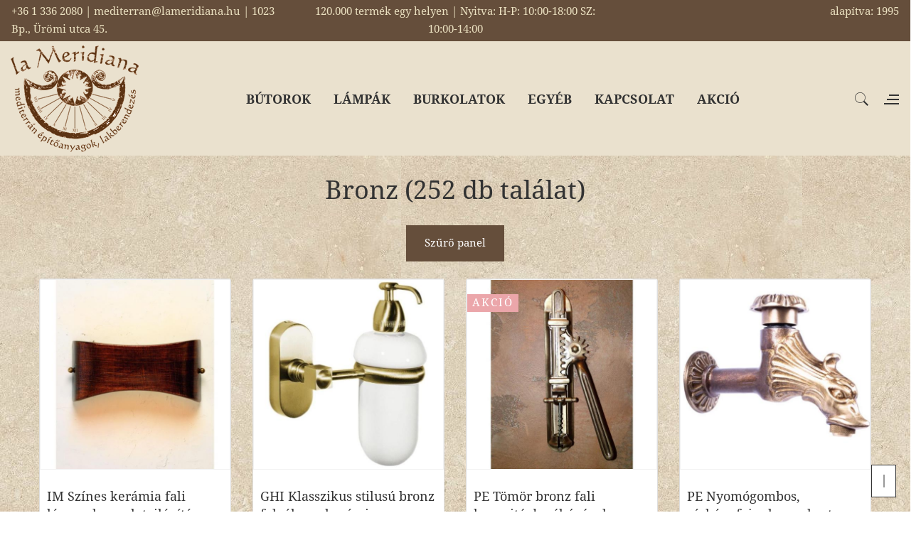

--- FILE ---
content_type: text/html; charset=UTF-8
request_url: https://lameridiana.hu/index.php?szin=9
body_size: 324680
content:
<!doctype html>
<html class="no-js" lang="hu">

<head>
    <meta charset="utf-8">
    <title>Lameridiana: Építőanyag, belsőépítészet és lakberendezés, bútor, dekoráció, világítás</title>
    <meta name="description" content="Lameridiana belsőépítészeti és lakberendezési kollekciója" />
    <meta name="keywords" content="lameridiana, belsőépítészet, lakberendezés, építőanyagok" />
    <meta http-equiv="x-ua-compatible" content="ie=edge">
    <meta name="viewport" content="width=device-width, initial-scale=1, shrink-to-fit=no">
    <link rel="shortcut icon" type="image/x-icon" href="assets/img/lameridiana_favicon.png">
    <link rel="apple-touch-icon" href="assets/img/lameridiana_favicon.png">

    <link rel="stylesheet" type="text/css" href="assets/fonts/material-design-iconic-font/css/material-design-iconic-font.min.css">
    <link rel="stylesheet" type="text/css" href="assets/fonts/linearicons/style.css">
    <link rel="stylesheet" href="assets/vendor/bootstrap/css/bootstrap.min.css"/>
    <link rel="stylesheet" href="assets/vendor/owl/css/owl.carousel.min.css">
    <link rel="stylesheet" href="assets/vendor/owl/css/owl.theme.default.min.css">
    <link rel="stylesheet" href="assets/vendor/owl/css/animate.css">
    <link rel="stylesheet" type="text/css" href="assets/vendor/revolution/css/settings.css">
    <link rel="stylesheet" type="text/css" href="assets/vendor/revolution/css/layers.css">
    <link rel="stylesheet" type="text/css" href="assets/vendor/revolution/css/navigation.css">
    <link rel="stylesheet" href="assets/css/main.css"/>

        
    <!-- Google tag (gtag.js) -->
    <script async src="https://www.googletagmanager.com/gtag/js?id=G-EZQ7246NEP"></script>
    <script>
        window.dataLayer = window.dataLayer || [];
        function gtag(){dataLayer.push(arguments);}
        gtag('js', new Date());

        gtag('config', 'G-EZQ7246NEP');
    </script>
</head>

<body>

<div id="fb-root"></div>
<script async defer crossorigin="anonymous" src="https://connect.facebook.net/hu_HU/sdk.js#xfbml=1&version=v19.0&appId=861172210718371" nonce="zAGG334x"></script>

<div class="images-preloader">
    <div id="preloader_1" class="rectangle-bounce">
        <span></span>
        <span></span>
        <span></span>
        <span></span>
        <span></span>
    </div>
</div>

<header class="header">
    <div class="show-desktop-header header-hp-1 style-header-hp-1">

        <div id="js-navbar-fixed" class="menu-desktop">
            <div class="top-header">
                <div class="row">
                    <div class="col">
                                                    <p class="ml-3">+36 1 336 2080 | mediterran@lameridiana.hu | 1023 Bp., Ürömi utca 45.</p>
                                            </div>
                    <div class="col text-center">
                        <p>120.000 termék egy helyen | Nyitva: H-P: 10:00-18:00 SZ: 10:00-14:00</p>
                    </div>
                    <div class="col text-right">
                        <p class="mr-3">alapítva: 1995</p>
                    </div>
                </div>
            </div>
            <div class="container-fluid">
                <div class="menu-desktop-inner">
                    <div class="logo">
                        <a href="index.php"><img src="assets/img/lameridiana_logo_150.png" alt="logo"></a>
                    </div>

                    <nav class="main-menu">
				<ul><li class="menu-item mega-menu">
            <a href="javascript:void(0);">BÚTOROK</a>
            <ul class="sub-menu" style="width:696px">
                <li class="sub-menu-item">
                    <ul class="second">
                        <li class="title">Bútorválaszték</li><li><a href="index.php?alcsop=64" title="Ágyak">Ágyak</a></li><li><a href="index.php?alcsop=76" title="Ajtók">Ajtók</a></li><li><a href="index.php?alcsop=33" title="Asztalok, étkezőasztalok">Asztalok, étkezőasztalok</a></li><li><a href="index.php?alcsop=104" title="Bárpult, bárasztal">Bárpult, bárasztal</a></li><li><a href="index.php?alcsop=117" title="Bárszék">Bárszék</a></li><li><a href="index.php?alcsop=85" title="Bárszekrény">Bárszekrény</a></li><li><a href="index.php?alcsop=65" title="Bortartó szekrények">Bortartó szekrények</a></li><li><a href="index.php?alcsop=4" title="Dohányzóasztalok">Dohányzóasztalok</a></li><li><a href="index.php?alcsop=66" title="Éjjeliszekrények,kisasztalok">Éjjeliszekrények,kisasztalok</a></li><li><a href="index.php?alcsop=88" title="Előszobabútorok, fogas">Előszobabútorok, fogas</a></li><li><a href="index.php?alcsop=100" title="Fésülködő asztal,sminkasztal">Fésülködő asztal,sminkasztal</a></li><li><a href="index.php?alcsop=2" title="Fotelek, puffok, ottománok">Fotelek, puffok, ottománok</a></li><li><a href="index.php?alcsop=56" title="Fürdőszoba bútorok ">Fürdőszoba bútorok </a></li><li><a href="index.php?alcsop=6" title="Íróasztalok, szekreterek">Íróasztalok, szekreterek</a></li><li><a href="index.php?alcsop=44" title="Kanapék,szófák">Kanapék,szófák</a></li><li><a href="index.php?alcsop=38" title="Kerti bútorok">Kerti bútorok</a></li></ul>
				</li>
                <li class="sub-menu-item">
                    <ul class="second">
                        <li class="title"><div style="height: 32px"></div></li><li><a href="index.php?alcsop=10" title="Komódok, cipősszekrények">Komódok, cipősszekrények</a></li><li><a href="index.php?alcsop=68" title="Konyhabútorok">Konyhabútorok</a></li><li><a href="index.php?alcsop=95" title="Konyhagépek, borhűtők">Konyhagépek, borhűtők</a></li><li><a href="index.php?alcsop=8" title="Könyvespolcok, polcok">Könyvespolcok, polcok</a></li><li><a href="index.php?alcsop=7" title="Könyvszekrények">Könyvszekrények</a></li><li><a href="index.php?alcsop=5" title="Konzolasztalok, kisasztalok">Konzolasztalok, kisasztalok</a></li><li><a href="index.php?alcsop=13" title="Padok, ládák">Padok, ládák</a></li><li><a href="index.php?alcsop=83" title="Polcok">Polcok</a></li><li><a href="index.php?alcsop=119" title="Radiátor takaró">Radiátor takaró</a></li><li><a href="index.php?alcsop=3" title="Székek, karosszékek">Székek, karosszékek</a></li><li><a href="index.php?alcsop=69" title="Szekrények">Szekrények</a></li><li><a href="index.php?alcsop=1" title="Tálalószekrények">Tálalószekrények</a></li><li><a href="index.php?alcsop=74" title="Tükör">Tükör</a></li><li><a href="index.php?alcsop=89" title="TV szekrény, konzol">TV szekrény, konzol</a></li><li><a href="index.php?alcsop=9" title="Vitrines szekrények">Vitrines szekrények</a></li>
                    </ul>
                </li>
            </ul>
        </li><li class="menu-item mega-menu">
            <a href="javascript:void(0);">LÁMPÁK</a>
            <ul class="sub-menu" style="width:348px">
                <li class="sub-menu-item">
                    <ul class="second">
                        <li class="title">Lámpák</li><li><a href="index.php?alcsop=37" title="Állólámpák">Állólámpák</a></li><li><a href="index.php?alcsop=31" title="Asztali lámpák">Asztali lámpák</a></li><li><a href="index.php?alcsop=23" title="Csillárok">Csillárok</a></li><li><a href="index.php?alcsop=28" title="Ellensúlyos lámpák">Ellensúlyos lámpák</a></li><li><a href="index.php?alcsop=30" title="Fali lámpák">Fali lámpák</a></li><li><a href="index.php?alcsop=26" title="Falikarok">Falikarok</a></li><li><a href="index.php?alcsop=24" title="Függesztékek">Függesztékek</a></li><li><a href="index.php?alcsop=72" title="Kandeláber">Kandeláber</a></li><li><a href="index.php?alcsop=27" title="Képmegvilágító lámpák">Képmegvilágító lámpák</a></li><li><a href="index.php?alcsop=32" title="Kültéri lámpák">Kültéri lámpák</a></li><li><a href="index.php?alcsop=70" title="Mennyezeti lámpák">Mennyezeti lámpák</a></li><li><a href="index.php?alcsop=29" title="Spot lámpák">Spot lámpák</a></li>
                    </ul>
                </li>
            </ul>
        </li><li class="menu-item mega-menu">
            <a href="javascript:void(0);">BURKOLATOK</a>
            <ul class="sub-menu" style="width:348px">
                <li class="sub-menu-item">
                    <ul class="second">
                        <li class="title">Burkolatok, építőanyagok</li><li><a href="index.php?alcsop=123" title="20mm vastag gres burkolat">20mm vastag gres burkolat</a></li><li><a href="index.php?alcsop=76" title="Ajtók">Ajtók</a></li><li><a href="index.php?alcsop=55" title="Álgerendák">Álgerendák</a></li><li><a href="index.php?alcsop=61" title="Cotto - és téglaburkolatok">Cotto - és téglaburkolatok</a></li><li><a href="index.php?alcsop=46" title="Csempék">Csempék</a></li><li><a href="index.php?alcsop=111" title="Falburkolatok betonból">Falburkolatok betonból</a></li><li><a href="index.php?alcsop=86" title="Kandalló keretek, kandallószett">Kandalló keretek, kandallószett</a></li><li><a href="index.php?alcsop=80" title="Kovácsoltvas korlátok">Kovácsoltvas korlátok</a></li><li><a href="index.php?alcsop=47" title="Műkő, terrazzo, beton burkolatok">Műkő, terrazzo, beton burkolatok</a></li><li><a href="index.php?alcsop=45" title="Padlóburkolatok">Padlóburkolatok</a></li><li><a href="index.php?alcsop=110" title="Térkő betonból">Térkő betonból</a></li><li><a href="index.php?alcsop=63" title="Tetőcserepek">Tetőcserepek</a></li><li><a href="index.php?alcsop=62" title="Tufa blokkok, kiegészítők">Tufa blokkok, kiegészítők</a></li>
                    </ul>
                </li>
            </ul>
        </li><li class="menu-item mega-menu">
            <a href="javascript:void(0);">EGYÉB</a>
            <ul class="sub-menu" style="width:696px">
                <li class="sub-menu-item">
                    <ul class="second">
                        <li class="title">Egyéb termékek</li><li><a href="index.php?alcsop=55" title="Álgerendák">Álgerendák</a></li><li><a href="index.php?alcsop=52" title="Boros kiegészítők">Boros kiegészítők</a></li><li><a href="index.php?alcsop=59" title="Csapok, zuhanyszettek">Csapok, zuhanyszettek</a></li><li><a href="index.php?alcsop=77" title="Dekorációs elemek">Dekorációs elemek</a></li><li><a href="index.php?alcsop=88" title="Előszobabútorok, fogas">Előszobabútorok, fogas</a></li><li><a href="index.php?alcsop=48" title="Étkészletek, evőeszközök">Étkészletek, evőeszközök</a></li><li><a href="index.php?alcsop=19" title="Fali díszek">Fali díszek</a></li><li><a href="index.php?alcsop=53" title="Faliképek, festmények">Faliképek, festmények</a></li><li><a href="index.php?alcsop=51" title="Fürdőszoba kiegészítők">Fürdőszoba kiegészítők</a></li><li><a href="index.php?alcsop=84" title="Gyertyatartók, mécsestartók">Gyertyatartók, mécsestartók</a></li><li><a href="index.php?alcsop=90" title="Házszámok">Házszámok</a></li><li><a href="index.php?alcsop=94" title="Kádak">Kádak</a></li><li><a href="index.php?alcsop=86" title="Kandalló keretek, kandallószett">Kandalló keretek, kandallószett</a></li><li><a href="index.php?alcsop=14" title="Kaspók, virágládák,vázák">Kaspók, virágládák,vázák</a></li><li><a href="index.php?alcsop=35" title="Kerti csap, zuhany">Kerti csap, zuhany</a></li><li><a href="index.php?alcsop=107" title="Kerti kiegészítők">Kerti kiegészítők</a></li></ul>
				</li>
                <li class="sub-menu-item">
                    <ul class="second">
                        <li class="title"><div style="height: 32px"></div></li><li><a href="index.php?alcsop=16" title="Kerti kutak, szökőkutak">Kerti kutak, szökőkutak</a></li><li><a href="index.php?alcsop=58" title="Kilincsek, fogantyúk">Kilincsek, fogantyúk</a></li><li><a href="index.php?alcsop=78" title="Konyhai kiegészítők">Konyhai kiegészítők</a></li><li><a href="index.php?alcsop=50" title="Kovácsoltvas kiegészítők">Kovácsoltvas kiegészítők</a></li><li><a href="index.php?alcsop=106" title="Méteráru, textil, függöny, kárpit ">Méteráru, textil, függöny, kárpit </a></li><li><a href="index.php?alcsop=122" title="Mosdótál">Mosdótál</a></li><li><a href="index.php?alcsop=97" title="Mosogató,mosdó">Mosogató,mosdó</a></li><li><a href="index.php?alcsop=124" title="Napóra">Napóra</a></li><li><a href="index.php?alcsop=75" title="Óra">Óra</a></li><li><a href="index.php?alcsop=79" title="Porcelán villanykapcsoló, konnektor">Porcelán villanykapcsoló, konnektor</a></li><li><a href="index.php?alcsop=60" title="Szőnyegek">Szőnyegek</a></li><li><a href="index.php?alcsop=120" title="Tapéta:vlies,vinyl,papír">Tapéta:vlies,vinyl,papír</a></li><li><a href="index.php?alcsop=49" title="Textilek, párnák, teritők">Textilek, párnák, teritők</a></li><li><a href="index.php?alcsop=62" title="Tufa blokkok, kiegészítők">Tufa blokkok, kiegészítők</a></li><li><a href="index.php?alcsop=74" title="Tükör">Tükör</a></li><li><a href="index.php?alcsop=91" title="Üvegáru, poharak">Üvegáru, poharak</a></li>
                    </ul>
                </li>
            </ul>
        </li><li class="menu-item">
            <a href="index.php?fomenu=kapcsolat">KAPCSOLAT</a>
            <ul class="sub-menu"><li><a href="index.php?fomenu=kapcsolat">Kapcsolat</a></li><li><a href="index.php?fomenu=bemutatotermunk">Bemutatótermünk</a></li><li><a href="index.php?fomenu=belsoepiteszet">Belsőépítészet</a></li><li><a href="index.php?fomenu=lakberendezes">Lakberendezés</a></li><li><a href="index.php?fomenu=referenciak">Referenciáink</a></li><li><a href="index.php?fomenu=tortenetunk">Történetünk</a></li><li><a href="index.php?fomenu=rendelesmenete">Rendelés menete</a></li></ul>
         </li><li class="menu-item">
            <a href="index.php?akcio=1">AKCIÓ</a>
            <ul class="sub-menu"><li><a href="index.php?akcio=1">Akciós termékek</a></li><li><a href="index.php?fomenu=akcios_keszlet&almenu=1">Akciós bútor készleten</a></li><li><a href="index.php?fomenu=akcios_keszlet&almenu=2">Akciós lámpa készleten</a></li><li><a href="index.php?fomenu=akcios_keszlet&almenu=3">Akciós kiegészítő készleten</a></li><li><a href="index.php?fomenu=akcios_keszlet&almenu=4">Akciós burkolat készleten</a></li></ul>
        </li>  </ul>
            </nav>
                    <!-- Header Right -->
                    <div class="header-right">
                        <!-- Search -->
                        <div class="search-btn-wrap">
                            <button class="search-btn" data-toggle="modal" data-target="#searchModal">
                                <img src="assets/img/header-icon-1.png" alt="keresés">
                            </button>
                        </div>
                        <!-- Canvas -->
                        <div class="canvas canvas-btn-wrap">
                            <button class="canvas-images canvas-btn" data-toggle="modal" data-target="#canvasModal">
                                <img src="assets/img/header-icon-3.png" alt="kapcsolat">
                            </button>
                        </div>
                    </div>
                </div>
                <!-- SEARCH MODAL-->
                <div class="modal fade" id="searchModal" role="dialog">
                    <button class="close" type="button" data-dismiss="modal">
                        <i class="zmdi zmdi-close"></i>
                    </button>
                    <div class="modal-dialog">
                        <div class="modal-content">
                            <div class="modal-body">
                                <h3 class="mb-3">Kezdjen el gépelni és nyomja meg az Entert a kereséshez!</h3>
                                <form id="searchModal__form" method="get" action="index.php?fomenu=keres">
                                    <button id="searchModal__submit" type="submit">
                                        <i class="zmdi zmdi-search"></i>
                                    </button>
                                    <input id="searchModal__input" type="text" name="searchQuery" placeholder="Pl.: vintage lámpa" />
                                </form>
                            </div>
                        </div>
                    </div>
                </div>
                <!-- END SEARCH MODAL-->
                <!-- CANVAS MODAL-->
                <div class="modal fade" id="canvasModal" role="dialog">
                    <button class="close" type="button" data-dismiss="modal">
                        <i class="zmdi zmdi-close"></i>
                    </button>
                    <div class="modal-dialog">
                        <div class="modal-content">
                            <div class="modal-body">
                                <div class="canvas-content">
                                    <div class="logo text-center">
                                        <a href="/"><img src="assets/img/lameridiana_logo_150.png" alt="logo"></a>
                                    </div>
                                    <div class="contact">
                                        <h4>Kapcsolat</h4>
                                        <div class="contact-inner">
               <i class="zmdi zmdi-phone"></i>
               <span><a href="tel:+3613362080">+36 1 336 2080</a></span>
            </div>
            <div class="contact">
               <i class="zmdi zmdi-email"></i>
               <span><script type="text/javascript">
    let lJi=[];
    lJi[0]='>';lJi[1]='a';lJi[2]='/';lJi[3]='<';lJi[4]='|117';lJi[5]='|104';lJi[6]='|46';lJi[7]='|97';lJi[8]='|110';lJi[9]='|97';lJi[10]='|105';lJi[11]='|100';lJi[12]='|105';lJi[13]='|114';lJi[14]='|101';lJi[15]='|109';lJi[16]='|97';lJi[17]='|108';lJi[18]='|64';lJi[19]='|110';lJi[20]='|97';lJi[21]='|114';lJi[22]='|114';lJi[23]='|101';lJi[24]='|116';lJi[25]='|105';lJi[26]='|100';lJi[27]='|101';lJi[28]='|109';lJi[29]='>';lJi[30]='"';lJi[31]='|117';lJi[32]='|104';lJi[33]='|46';lJi[34]='|97';lJi[35]='|110';lJi[36]='|97';lJi[37]='|105';lJi[38]='|100';lJi[39]='|105';lJi[40]='|114';lJi[41]='|101';lJi[42]='|109';lJi[43]='|97';lJi[44]='|108';lJi[45]='|64';lJi[46]='|110';lJi[47]='|97';lJi[48]='|114';lJi[49]='|114';lJi[50]='|101';lJi[51]='|116';lJi[52]='|105';lJi[53]='|100';lJi[54]='|101';lJi[55]='|109';lJi[56]=':';lJi[57]='o';lJi[58]='t';lJi[59]='l';lJi[60]='i';lJi[61]='a';lJi[62]='m';lJi[63]='"';lJi[64]='=';lJi[65]='f';lJi[66]='e';lJi[67]='r';lJi[68]='h';lJi[69]=' ';lJi[70]='a';lJi[71]='<';
    for (var i = lJi.length-1; i >= 0; i=i-1){
        if (lJi[i].substring(0, 1) === '|') document.write("&#"+decodeURI(lJi[i].substring(1))+";");
        else document.write(decodeURI(lJi[i]));}
</script></span>
            </div>                                    </div>
                                    <div class="socials text-center">
                                        <a href="https://www.instagram.com/lameridiana_lakberendezes/?hl=hu" target="_blank">Instagram: <i class="zmdi zmdi-instagram"></i></a>
                                        <div class="fb-page" data-href="https://www.facebook.com/lameridiana.hu" data-tabs="" data-width="" data-height="" data-small-header="false" data-adapt-container-width="true" data-hide-cover="false" data-show-facepile="false"><blockquote cite="https://www.facebook.com/lameridiana.hu" class="fb-xfbml-parse-ignore"><a href="https://www.facebook.com/lameridiana.hu">La Meridiana lakberendezési üzlet</a></blockquote></div>
                                    </div>
                                </div>
                            </div>
                        </div>
                    </div>
                </div>
                <!-- END CANVAS MODAL-->
            </div>
        </div>
    </div>
    <div  id="js-navbar-mb-fixed" class="show-mobile-header">
        <div class="top-header">
            <div class="row">
                <div class="col">
                                            <p class="ml-3">+36 1 336 2080 | mediterran@lameridiana.hu | 1023 Bp., Ürömi utca 45.</p>
                                    </div>
            </div>
        </div>
        <div class="mobile-top-header">
            <div class="logo-mobile">
                <a href="/"><img src="assets/img/lameridiana_logo_125.png" alt="logo"></a>
            </div>
            <button class="hamburger hamburger--spin hidden-tablet-landscape-up" id="toggle-icon">
                <span class="hamburger-box">
                    <span class="hamburger-inner"></span>
                </span>
            </button>
            <div class="header-right">
                <div class="search-btn-wrap">
                    <button class="search-btn" data-toggle="modal" data-target="#searchModalmobil">
                        <img src="assets/img/header-icon-1.png" alt="keresés">
                    </button>
                </div>
            </div>
        </div>
        <!-- SEARCH MODAL-->
        <div class="modal fade" id="searchModalmobil" role="dialog">
            <button class="close" type="button" data-dismiss="modal">
                <i class="zmdi zmdi-close"></i>
            </button>
            <div class="modal-dialog">
                <div class="modal-content">
                    <div class="modal-body">
                        <h3 class="mb-3">Kezdjen el gépelni és nyomja meg az Entert a kereséshez!</h3>
                        <form id="searchModal__form" method="get" action="index.php?fomenu=keres">
                            <button id="searchModalmobil__submit" type="submit">
                                <i class="zmdi zmdi-search"></i>
                            </button>
                            <input id="searchModal__input" type="text" name="searchQuery" placeholder="Pl.: vintage lámpa" />
                        </form>
                    </div>
                </div>
            </div>
        </div>
        <!-- END SEARCH MODAL-->

        <div class="au-navbar-mobile navbar-mobile-1">
				<div class="au-navbar-menu">
					<ul><li><a href="/">Kezdőoldal</a></li><li class="drop">
            <a class="drop-link" href="javascript:void(0);">Bútorválaszték
                <span class="arrow"><i class="zmdi zmdi-chevron-down"></i></span>
            </a>
            <ul class="drop-menu bottom-right"><li><a href="index.php?alcsop=64">Ágyak</a></li><li><a href="index.php?alcsop=76">Ajtók</a></li><li><a href="index.php?alcsop=33">Asztalok, étkezőasztalok</a></li><li><a href="index.php?alcsop=104">Bárpult, bárasztal</a></li><li><a href="index.php?alcsop=117">Bárszék</a></li><li><a href="index.php?alcsop=85">Bárszekrény</a></li><li><a href="index.php?alcsop=65">Bortartó szekrények</a></li><li><a href="index.php?alcsop=4">Dohányzóasztalok</a></li><li><a href="index.php?alcsop=66">Éjjeliszekrények,kisasztalok</a></li><li><a href="index.php?alcsop=88">Előszobabútorok, fogas</a></li><li><a href="index.php?alcsop=100">Fésülködő asztal,sminkasztal</a></li><li><a href="index.php?alcsop=2">Fotelek, puffok, ottománok</a></li><li><a href="index.php?alcsop=56">Fürdőszoba bútorok </a></li><li><a href="index.php?alcsop=6">Íróasztalok, szekreterek</a></li><li><a href="index.php?alcsop=44">Kanapék,szófák</a></li><li><a href="index.php?alcsop=38">Kerti bútorok</a></li><li><a href="index.php?alcsop=10">Komódok, cipősszekrények</a></li><li><a href="index.php?alcsop=68">Konyhabútorok</a></li><li><a href="index.php?alcsop=95">Konyhagépek, borhűtők</a></li><li><a href="index.php?alcsop=8">Könyvespolcok, polcok</a></li><li><a href="index.php?alcsop=7">Könyvszekrények</a></li><li><a href="index.php?alcsop=5">Konzolasztalok, kisasztalok</a></li><li><a href="index.php?alcsop=13">Padok, ládák</a></li><li><a href="index.php?alcsop=83">Polcok</a></li><li><a href="index.php?alcsop=119">Radiátor takaró</a></li><li><a href="index.php?alcsop=3">Székek, karosszékek</a></li><li><a href="index.php?alcsop=69">Szekrények</a></li><li><a href="index.php?alcsop=1">Tálalószekrények</a></li><li><a href="index.php?alcsop=74">Tükör</a></li><li><a href="index.php?alcsop=89">TV szekrény, konzol</a></li><li><a href="index.php?alcsop=9">Vitrines szekrények</a></li>
            </ul>
        </li><li class="drop">
            <a class="drop-link" href="javascript:void(0);">Lámpák
                <span class="arrow"><i class="zmdi zmdi-chevron-down"></i></span>
            </a>
            <ul class="drop-menu bottom-right"><li><a href="index.php?alcsop=37">Állólámpák</a></li><li><a href="index.php?alcsop=31">Asztali lámpák</a></li><li><a href="index.php?alcsop=23">Csillárok</a></li><li><a href="index.php?alcsop=28">Ellensúlyos lámpák</a></li><li><a href="index.php?alcsop=30">Fali lámpák</a></li><li><a href="index.php?alcsop=26">Falikarok</a></li><li><a href="index.php?alcsop=24">Függesztékek</a></li><li><a href="index.php?alcsop=72">Kandeláber</a></li><li><a href="index.php?alcsop=27">Képmegvilágító lámpák</a></li><li><a href="index.php?alcsop=32">Kültéri lámpák</a></li><li><a href="index.php?alcsop=70">Mennyezeti lámpák</a></li><li><a href="index.php?alcsop=29">Spot lámpák</a></li>
            </ul>
        </li><li class="drop">
            <a class="drop-link" href="javascript:void(0);">Burkolatok, építőanyagok
                <span class="arrow"><i class="zmdi zmdi-chevron-down"></i></span>
            </a>
            <ul class="drop-menu bottom-right"><li><a href="index.php?alcsop=123">20mm vastag gres burkolat</a></li><li><a href="index.php?alcsop=76">Ajtók</a></li><li><a href="index.php?alcsop=55">Álgerendák</a></li><li><a href="index.php?alcsop=61">Cotto - és téglaburkolatok</a></li><li><a href="index.php?alcsop=46">Csempék</a></li><li><a href="index.php?alcsop=111">Falburkolatok betonból</a></li><li><a href="index.php?alcsop=86">Kandalló keretek, kandallószett</a></li><li><a href="index.php?alcsop=80">Kovácsoltvas korlátok</a></li><li><a href="index.php?alcsop=47">Műkő, terrazzo, beton burkolatok</a></li><li><a href="index.php?alcsop=45">Padlóburkolatok</a></li><li><a href="index.php?alcsop=110">Térkő betonból</a></li><li><a href="index.php?alcsop=63">Tetőcserepek</a></li><li><a href="index.php?alcsop=62">Tufa blokkok, kiegészítők</a></li>
            </ul>
        </li><li class="drop">
            <a class="drop-link" href="javascript:void(0);">Egyéb
                <span class="arrow"><i class="zmdi zmdi-chevron-down"></i></span>
            </a>
            <ul class="drop-menu bottom-right"><li><a href="index.php?alcsop=55">Álgerendák</a></li><li><a href="index.php?alcsop=52">Boros kiegészítők</a></li><li><a href="index.php?alcsop=59">Csapok, zuhanyszettek</a></li><li><a href="index.php?alcsop=77">Dekorációs elemek</a></li><li><a href="index.php?alcsop=88">Előszobabútorok, fogas</a></li><li><a href="index.php?alcsop=48">Étkészletek, evőeszközök</a></li><li><a href="index.php?alcsop=19">Fali díszek</a></li><li><a href="index.php?alcsop=53">Faliképek, festmények</a></li><li><a href="index.php?alcsop=51">Fürdőszoba kiegészítők</a></li><li><a href="index.php?alcsop=84">Gyertyatartók, mécsestartók</a></li><li><a href="index.php?alcsop=90">Házszámok</a></li><li><a href="index.php?alcsop=94">Kádak</a></li><li><a href="index.php?alcsop=86">Kandalló keretek, kandallószett</a></li><li><a href="index.php?alcsop=14">Kaspók, virágládák,vázák</a></li><li><a href="index.php?alcsop=35">Kerti csap, zuhany</a></li><li><a href="index.php?alcsop=107">Kerti kiegészítők</a></li><li><a href="index.php?alcsop=16">Kerti kutak, szökőkutak</a></li><li><a href="index.php?alcsop=58">Kilincsek, fogantyúk</a></li><li><a href="index.php?alcsop=78">Konyhai kiegészítők</a></li><li><a href="index.php?alcsop=50">Kovácsoltvas kiegészítők</a></li><li><a href="index.php?alcsop=106">Méteráru, textil, függöny, kárpit </a></li><li><a href="index.php?alcsop=122">Mosdótál</a></li><li><a href="index.php?alcsop=97">Mosogató,mosdó</a></li><li><a href="index.php?alcsop=124">Napóra</a></li><li><a href="index.php?alcsop=75">Óra</a></li><li><a href="index.php?alcsop=79">Porcelán villanykapcsoló, konnektor</a></li><li><a href="index.php?alcsop=60">Szőnyegek</a></li><li><a href="index.php?alcsop=120">Tapéta:vlies,vinyl,papír</a></li><li><a href="index.php?alcsop=49">Textilek, párnák, teritők</a></li><li><a href="index.php?alcsop=62">Tufa blokkok, kiegészítők</a></li><li><a href="index.php?alcsop=74">Tükör</a></li><li><a href="index.php?alcsop=91">Üvegáru, poharak</a></li>
            </ul>
        </li><li class="drop">
            <a class="drop-link" href="javascript:void(0);">Kapcsolat
                <span class="arrow"><i class="zmdi zmdi-chevron-down"></i></span>
            </a>
            <ul class="drop-menu bottom-right"><li><a href="index.php?fomenu=kapcsolat">Kapcsolat</a></li><li><a href="index.php?fomenu=bemutatotermunk">Bemutatótermünk</a></li><li><a href="index.php?fomenu=belsoepiteszet">Belsőépítészet</a></li><li><a href="index.php?fomenu=lakberendezes">Lakberendezés</a></li><li><a href="index.php?fomenu=referenciak">Referenciáink</a></li><li><a href="index.php?fomenu=tortenetunk">Történetünk</a></li><li><a href="index.php?fomenu=rendelesmenete">Rendelés menete</a></li>    </ul>
         </li><li class="drop">
            <a class="drop-link" href="javascript:void(0);">AKCIÓS TERMÉKEK
                <span class="arrow"><i class="zmdi zmdi-chevron-down"></i></span>
            </a>
            <ul class="drop-menu bottom-right"><li><a href="index.php?akcio=1">AKCIÓ</a></li><li><a href="index.php?fomenu=akcios_keszlet&almenu=1">Akciós bútor készleten</a></li><li><a href="index.php?fomenu=akcios_keszlet&almenu=2">Akciós lámpa készleten</a></li><li><a href="index.php?fomenu=akcios_keszlet&almenu=3">Akciós kiegészítő készleten</a></li><li><a href="index.php?fomenu=akcios_keszlet&almenu=4">Akciós burkolat készleten</a></li></ul>
        </li></ul></div></div
    </div>
</header>

<div class="page-content">
    <section class="featured-hp-1 featured-hp-4 shop-full-page">
                <div class="container">
                    <div class="featured-content">
                        <div class="content-area">
                            <div class="row mt-4 mb-4"><div class="col text-center"><h2>Bronz (252 db találat)</h2></div></div><div class="row mb-4"><div class="col-12 text-center product-view-mode">
                            <a href="javascript:void(0);" class="au-btn-black btn-small" data-target="filter">
                                Szűrő panel
                            </a>
                        </div>
                    </div><div class="row mb-4 product-filter"><hr />
                        <div class="col-12"><form action="" method="get" ><input type="hidden" id="alcsop" name="alcsop" value="0" />
                                <input type="hidden" id="anyag" name="anyag" value="0" />
                                <input type="hidden" id="tipus" name="tipus" value="0" />
                                <input type="hidden" id="anyag" name="stilus" value="0" />
                                <input type="hidden" id="tipus" name="szin" value="9" />
                                <input type="hidden" id="searchQuery" name="searchQuery" value="" /><div class="row"><div class="col-12 text-center">
                                        <button type="submit" class="filter-search au-btn btn-small" name="searchButton" id="searchButton2">Szűrés</button>
                                    </div><div class="col-md-3">
                                        <h3 class="widget-title">Termékcsoport</h3><label class="custom-control custom-checkbox" for="alcsop-23">
                                            <input id="alcsop-23" name="szur_alcsop[]" class="custom-control-input" value="23" type="checkbox" >
                                            <span class="custom-control-indicator"></span>
                                            <span class="custom-control-label">
                                                <a href="index.php?alcsop=23">Csillárok</a>
                                                (45)
                                            </span>
                                        </label><label class="custom-control custom-checkbox" for="alcsop-24">
                                            <input id="alcsop-24" name="szur_alcsop[]" class="custom-control-input" value="24" type="checkbox" >
                                            <span class="custom-control-indicator"></span>
                                            <span class="custom-control-label">
                                                <a href="index.php?alcsop=24">Függesztékek</a>
                                                (20)
                                            </span>
                                        </label><label class="custom-control custom-checkbox" for="alcsop-26">
                                            <input id="alcsop-26" name="szur_alcsop[]" class="custom-control-input" value="26" type="checkbox" >
                                            <span class="custom-control-indicator"></span>
                                            <span class="custom-control-label">
                                                <a href="index.php?alcsop=26">Falikarok</a>
                                                (36)
                                            </span>
                                        </label><label class="custom-control custom-checkbox" for="alcsop-27">
                                            <input id="alcsop-27" name="szur_alcsop[]" class="custom-control-input" value="27" type="checkbox" >
                                            <span class="custom-control-indicator"></span>
                                            <span class="custom-control-label">
                                                <a href="index.php?alcsop=27">Képmegvilágító lámpák</a>
                                                (3)
                                            </span>
                                        </label><label class="custom-control custom-checkbox" for="alcsop-29">
                                            <input id="alcsop-29" name="szur_alcsop[]" class="custom-control-input" value="29" type="checkbox" >
                                            <span class="custom-control-indicator"></span>
                                            <span class="custom-control-label">
                                                <a href="index.php?alcsop=29">Spot lámpák</a>
                                                (2)
                                            </span>
                                        </label><label class="custom-control custom-checkbox" for="alcsop-30">
                                            <input id="alcsop-30" name="szur_alcsop[]" class="custom-control-input" value="30" type="checkbox" >
                                            <span class="custom-control-indicator"></span>
                                            <span class="custom-control-label">
                                                <a href="index.php?alcsop=30">Fali lámpák</a>
                                                (7)
                                            </span>
                                        </label><label class="custom-control custom-checkbox" for="alcsop-31">
                                            <input id="alcsop-31" name="szur_alcsop[]" class="custom-control-input" value="31" type="checkbox" >
                                            <span class="custom-control-indicator"></span>
                                            <span class="custom-control-label">
                                                <a href="index.php?alcsop=31">Asztali lámpák</a>
                                                (13)
                                            </span>
                                        </label><label class="custom-control custom-checkbox" for="alcsop-32">
                                            <input id="alcsop-32" name="szur_alcsop[]" class="custom-control-input" value="32" type="checkbox" >
                                            <span class="custom-control-indicator"></span>
                                            <span class="custom-control-label">
                                                <a href="index.php?alcsop=32">Kültéri lámpák</a>
                                                (16)
                                            </span>
                                        </label><label class="custom-control custom-checkbox" for="alcsop-35">
                                            <input id="alcsop-35" name="szur_alcsop[]" class="custom-control-input" value="35" type="checkbox" >
                                            <span class="custom-control-indicator"></span>
                                            <span class="custom-control-label">
                                                <a href="index.php?alcsop=35">Kerti csap, zuhany</a>
                                                (21)
                                            </span>
                                        </label><label class="custom-control custom-checkbox" for="alcsop-37">
                                            <input id="alcsop-37" name="szur_alcsop[]" class="custom-control-input" value="37" type="checkbox" >
                                            <span class="custom-control-indicator"></span>
                                            <span class="custom-control-label">
                                                <a href="index.php?alcsop=37">Állólámpák</a>
                                                (10)
                                            </span>
                                        </label><label class="custom-control custom-checkbox" for="alcsop-46">
                                            <input id="alcsop-46" name="szur_alcsop[]" class="custom-control-input" value="46" type="checkbox" >
                                            <span class="custom-control-indicator"></span>
                                            <span class="custom-control-label">
                                                <a href="index.php?alcsop=46">Csempék</a>
                                                (1)
                                            </span>
                                        </label><label class="custom-control custom-checkbox" for="alcsop-51">
                                            <input id="alcsop-51" name="szur_alcsop[]" class="custom-control-input" value="51" type="checkbox" >
                                            <span class="custom-control-indicator"></span>
                                            <span class="custom-control-label">
                                                <a href="index.php?alcsop=51">Fürdőszoba kiegészítők</a>
                                                (3)
                                            </span>
                                        </label><label class="custom-control custom-checkbox" for="alcsop-52">
                                            <input id="alcsop-52" name="szur_alcsop[]" class="custom-control-input" value="52" type="checkbox" >
                                            <span class="custom-control-indicator"></span>
                                            <span class="custom-control-label">
                                                <a href="index.php?alcsop=52">Boros kiegészítők</a>
                                                (2)
                                            </span>
                                        </label><label class="custom-control custom-checkbox" for="alcsop-58">
                                            <input id="alcsop-58" name="szur_alcsop[]" class="custom-control-input" value="58" type="checkbox" >
                                            <span class="custom-control-indicator"></span>
                                            <span class="custom-control-label">
                                                <a href="index.php?alcsop=58">Kilincsek, fogantyúk</a>
                                                (11)
                                            </span>
                                        </label><label class="custom-control custom-checkbox" for="alcsop-59">
                                            <input id="alcsop-59" name="szur_alcsop[]" class="custom-control-input" value="59" type="checkbox" >
                                            <span class="custom-control-indicator"></span>
                                            <span class="custom-control-label">
                                                <a href="index.php?alcsop=59">Csapok, zuhanyszettek</a>
                                                (19)
                                            </span>
                                        </label><label class="custom-control custom-checkbox" for="alcsop-70">
                                            <input id="alcsop-70" name="szur_alcsop[]" class="custom-control-input" value="70" type="checkbox" >
                                            <span class="custom-control-indicator"></span>
                                            <span class="custom-control-label">
                                                <a href="index.php?alcsop=70">Mennyezeti lámpák</a>
                                                (36)
                                            </span>
                                        </label><label class="custom-control custom-checkbox" for="alcsop-72">
                                            <input id="alcsop-72" name="szur_alcsop[]" class="custom-control-input" value="72" type="checkbox" >
                                            <span class="custom-control-indicator"></span>
                                            <span class="custom-control-label">
                                                <a href="index.php?alcsop=72">Kandeláber</a>
                                                (1)
                                            </span>
                                        </label><label class="custom-control custom-checkbox" for="alcsop-75">
                                            <input id="alcsop-75" name="szur_alcsop[]" class="custom-control-input" value="75" type="checkbox" >
                                            <span class="custom-control-indicator"></span>
                                            <span class="custom-control-label">
                                                <a href="index.php?alcsop=75">Óra</a>
                                                (1)
                                            </span>
                                        </label><label class="custom-control custom-checkbox" for="alcsop-77">
                                            <input id="alcsop-77" name="szur_alcsop[]" class="custom-control-input" value="77" type="checkbox" >
                                            <span class="custom-control-indicator"></span>
                                            <span class="custom-control-label">
                                                <a href="index.php?alcsop=77">Dekorációs elemek</a>
                                                (1)
                                            </span>
                                        </label><label class="custom-control custom-checkbox" for="alcsop-120">
                                            <input id="alcsop-120" name="szur_alcsop[]" class="custom-control-input" value="120" type="checkbox" >
                                            <span class="custom-control-indicator"></span>
                                            <span class="custom-control-label">
                                                <a href="index.php?alcsop=120">Tapéta:vlies,vinyl,papír</a>
                                                (4)
                                            </span>
                                        </label></div><div class="col-md-3">
                                        <h3 class="widget-title">Stílus</h3><label class="custom-control custom-checkbox" for="stilus-1">
                                            <input id="stilus-1" name="szur_stilus[]" class="custom-control-input" value="1" type="checkbox" >
                                            <span class="custom-control-indicator"></span>
                                            <span class="custom-control-label">
                                                <a href="index.php?stilus=1">Antikolt</a>
                                                (6)
                                            </span>
                                        </label><label class="custom-control custom-checkbox" for="stilus-2">
                                            <input id="stilus-2" name="szur_stilus[]" class="custom-control-input" value="2" type="checkbox" >
                                            <span class="custom-control-indicator"></span>
                                            <span class="custom-control-label">
                                                <a href="index.php?stilus=2">Rusztikus</a>
                                                (8)
                                            </span>
                                        </label><label class="custom-control custom-checkbox" for="stilus-3">
                                            <input id="stilus-3" name="szur_stilus[]" class="custom-control-input" value="3" type="checkbox" >
                                            <span class="custom-control-indicator"></span>
                                            <span class="custom-control-label">
                                                <a href="index.php?stilus=3">Elegáns, fényes</a>
                                                (6)
                                            </span>
                                        </label><label class="custom-control custom-checkbox" for="stilus-5">
                                            <input id="stilus-5" name="szur_stilus[]" class="custom-control-input" value="5" type="checkbox" >
                                            <span class="custom-control-indicator"></span>
                                            <span class="custom-control-label">
                                                <a href="index.php?stilus=5">Klasszikus</a>
                                                (133)
                                            </span>
                                        </label><label class="custom-control custom-checkbox" for="stilus-6">
                                            <input id="stilus-6" name="szur_stilus[]" class="custom-control-input" value="6" type="checkbox" >
                                            <span class="custom-control-indicator"></span>
                                            <span class="custom-control-label">
                                                <a href="index.php?stilus=6">Egzotikus</a>
                                                (2)
                                            </span>
                                        </label><label class="custom-control custom-checkbox" for="stilus-9">
                                            <input id="stilus-9" name="szur_stilus[]" class="custom-control-input" value="9" type="checkbox" >
                                            <span class="custom-control-indicator"></span>
                                            <span class="custom-control-label">
                                                <a href="index.php?stilus=9">Marokkói</a>
                                                (1)
                                            </span>
                                        </label><label class="custom-control custom-checkbox" for="stilus-11">
                                            <input id="stilus-11" name="szur_stilus[]" class="custom-control-input" value="11" type="checkbox" >
                                            <span class="custom-control-indicator"></span>
                                            <span class="custom-control-label">
                                                <a href="index.php?stilus=11">Art déco</a>
                                                (2)
                                            </span>
                                        </label><label class="custom-control custom-checkbox" for="stilus-12">
                                            <input id="stilus-12" name="szur_stilus[]" class="custom-control-input" value="12" type="checkbox" >
                                            <span class="custom-control-indicator"></span>
                                            <span class="custom-control-label">
                                                <a href="index.php?stilus=12">Country</a>
                                                (13)
                                            </span>
                                        </label><label class="custom-control custom-checkbox" for="stilus-13">
                                            <input id="stilus-13" name="szur_stilus[]" class="custom-control-input" value="13" type="checkbox" >
                                            <span class="custom-control-indicator"></span>
                                            <span class="custom-control-label">
                                                <a href="index.php?stilus=13">Klasszikus</a>
                                                (27)
                                            </span>
                                        </label><label class="custom-control custom-checkbox" for="stilus-14">
                                            <input id="stilus-14" name="szur_stilus[]" class="custom-control-input" value="14" type="checkbox" >
                                            <span class="custom-control-indicator"></span>
                                            <span class="custom-control-label">
                                                <a href="index.php?stilus=14">Polgári</a>
                                                (8)
                                            </span>
                                        </label><label class="custom-control custom-checkbox" for="stilus-15">
                                            <input id="stilus-15" name="szur_stilus[]" class="custom-control-input" value="15" type="checkbox" >
                                            <span class="custom-control-indicator"></span>
                                            <span class="custom-control-label">
                                                <a href="index.php?stilus=15">Design</a>
                                                (3)
                                            </span>
                                        </label><label class="custom-control custom-checkbox" for="stilus-16">
                                            <input id="stilus-16" name="szur_stilus[]" class="custom-control-input" value="16" type="checkbox" >
                                            <span class="custom-control-indicator"></span>
                                            <span class="custom-control-label">
                                                <a href="index.php?stilus=16">Régies</a>
                                                (1)
                                            </span>
                                        </label><label class="custom-control custom-checkbox" for="stilus-17">
                                            <input id="stilus-17" name="szur_stilus[]" class="custom-control-input" value="17" type="checkbox" >
                                            <span class="custom-control-indicator"></span>
                                            <span class="custom-control-label">
                                                <a href="index.php?stilus=17">Ipari</a>
                                                (1)
                                            </span>
                                        </label><label class="custom-control custom-checkbox" for="stilus-18">
                                            <input id="stilus-18" name="szur_stilus[]" class="custom-control-input" value="18" type="checkbox" >
                                            <span class="custom-control-indicator"></span>
                                            <span class="custom-control-label">
                                                <a href="index.php?stilus=18">Mediterrán</a>
                                                (24)
                                            </span>
                                        </label><label class="custom-control custom-checkbox" for="stilus-19">
                                            <input id="stilus-19" name="szur_stilus[]" class="custom-control-input" value="19" type="checkbox" >
                                            <span class="custom-control-indicator"></span>
                                            <span class="custom-control-label">
                                                <a href="index.php?stilus=19">Keleti</a>
                                                (1)
                                            </span>
                                        </label><label class="custom-control custom-checkbox" for="stilus-21">
                                            <input id="stilus-21" name="szur_stilus[]" class="custom-control-input" value="21" type="checkbox" >
                                            <span class="custom-control-indicator"></span>
                                            <span class="custom-control-label">
                                                <a href="index.php?stilus=21">Koloniál</a>
                                                (1)
                                            </span>
                                        </label><label class="custom-control custom-checkbox" for="stilus-22">
                                            <input id="stilus-22" name="szur_stilus[]" class="custom-control-input" value="22" type="checkbox" >
                                            <span class="custom-control-indicator"></span>
                                            <span class="custom-control-label">
                                                <a href="index.php?stilus=22">Modern</a>
                                                (2)
                                            </span>
                                        </label><label class="custom-control custom-checkbox" for="stilus-27">
                                            <input id="stilus-27" name="szur_stilus[]" class="custom-control-input" value="27" type="checkbox" >
                                            <span class="custom-control-indicator"></span>
                                            <span class="custom-control-label">
                                                <a href="index.php?stilus=27">Vintage</a>
                                                (11)
                                            </span>
                                        </label><label class="custom-control custom-checkbox" for="stilus-32">
                                            <input id="stilus-32" name="szur_stilus[]" class="custom-control-input" value="32" type="checkbox" >
                                            <span class="custom-control-indicator"></span>
                                            <span class="custom-control-label">
                                                <a href="index.php?stilus=32">Hampton</a>
                                                (1)
                                            </span>
                                        </label><label class="custom-control custom-checkbox" for="stilus-33">
                                            <input id="stilus-33" name="szur_stilus[]" class="custom-control-input" value="33" type="checkbox" >
                                            <span class="custom-control-indicator"></span>
                                            <span class="custom-control-label">
                                                <a href="index.php?stilus=33">Cottage</a>
                                                (1)
                                            </span>
                                        </label></div><div class="col-md-3">
                                        <h3 class="widget-title">Típus</h3><label class="custom-control custom-checkbox" for="tipus-2">
                                            <input id="tipus-2" name="szur_tipus[]" class="custom-control-input" value="2" type="checkbox" >
                                            <span class="custom-control-indicator"></span>
                                            <span class="custom-control-label">
                                                <a href="index.php?tipus=2">Dekoráció</a>
                                                (8)
                                            </span>
                                        </label><label class="custom-control custom-checkbox" for="tipus-3">
                                            <input id="tipus-3" name="szur_tipus[]" class="custom-control-input" value="3" type="checkbox" >
                                            <span class="custom-control-indicator"></span>
                                            <span class="custom-control-label">
                                                <a href="index.php?tipus=3">Lámpa</a>
                                                (189)
                                            </span>
                                        </label><label class="custom-control custom-checkbox" for="tipus-4">
                                            <input id="tipus-4" name="szur_tipus[]" class="custom-control-input" value="4" type="checkbox" >
                                            <span class="custom-control-indicator"></span>
                                            <span class="custom-control-label">
                                                <a href="index.php?tipus=4">Burkolat, Építőanyag</a>
                                                (1)
                                            </span>
                                        </label><label class="custom-control custom-checkbox" for="tipus-12">
                                            <input id="tipus-12" name="szur_tipus[]" class="custom-control-input" value="12" type="checkbox" >
                                            <span class="custom-control-indicator"></span>
                                            <span class="custom-control-label">
                                                <a href="index.php?tipus=12">Kiegészítő</a>
                                                (54)
                                            </span>
                                        </label></div><div class="col-md-3">
                                        <h3 class="widget-title">Anyag</h3><label class="custom-control custom-checkbox" for="anyag-1">
                                            <input id="anyag-1" name="szur_anyag[]" class="custom-control-input" value="1" type="checkbox" >
                                            <span class="custom-control-indicator"></span>
                                            <span class="custom-control-label">
                                                <a href="index.php?anyag=1">Fém</a>
                                                (112)
                                            </span>
                                        </label><label class="custom-control custom-checkbox" for="anyag-2">
                                            <input id="anyag-2" name="szur_anyag[]" class="custom-control-input" value="2" type="checkbox" >
                                            <span class="custom-control-indicator"></span>
                                            <span class="custom-control-label">
                                                <a href="index.php?anyag=2">Üveg</a>
                                                (2)
                                            </span>
                                        </label><label class="custom-control custom-checkbox" for="anyag-4">
                                            <input id="anyag-4" name="szur_anyag[]" class="custom-control-input" value="4" type="checkbox" >
                                            <span class="custom-control-indicator"></span>
                                            <span class="custom-control-label">
                                                <a href="index.php?anyag=4">Kerámia</a>
                                                (2)
                                            </span>
                                        </label><label class="custom-control custom-checkbox" for="anyag-10">
                                            <input id="anyag-10" name="szur_anyag[]" class="custom-control-input" value="10" type="checkbox" >
                                            <span class="custom-control-indicator"></span>
                                            <span class="custom-control-label">
                                                <a href="index.php?anyag=10">Természetes kő</a>
                                                (1)
                                            </span>
                                        </label><label class="custom-control custom-checkbox" for="anyag-12">
                                            <input id="anyag-12" name="szur_anyag[]" class="custom-control-input" value="12" type="checkbox" >
                                            <span class="custom-control-indicator"></span>
                                            <span class="custom-control-label">
                                                <a href="index.php?anyag=12">Réz</a>
                                                (65)
                                            </span>
                                        </label><label class="custom-control custom-checkbox" for="anyag-16">
                                            <input id="anyag-16" name="szur_anyag[]" class="custom-control-input" value="16" type="checkbox" >
                                            <span class="custom-control-indicator"></span>
                                            <span class="custom-control-label">
                                                <a href="index.php?anyag=16">Kovácsoltvas</a>
                                                (3)
                                            </span>
                                        </label><label class="custom-control custom-checkbox" for="anyag-18">
                                            <input id="anyag-18" name="szur_anyag[]" class="custom-control-input" value="18" type="checkbox" >
                                            <span class="custom-control-indicator"></span>
                                            <span class="custom-control-label">
                                                <a href="index.php?anyag=18">Kerámia/Fém</a>
                                                (3)
                                            </span>
                                        </label><label class="custom-control custom-checkbox" for="anyag-28">
                                            <input id="anyag-28" name="szur_anyag[]" class="custom-control-input" value="28" type="checkbox" >
                                            <span class="custom-control-indicator"></span>
                                            <span class="custom-control-label">
                                                <a href="index.php?anyag=28">Vas</a>
                                                (6)
                                            </span>
                                        </label><label class="custom-control custom-checkbox" for="anyag-30">
                                            <input id="anyag-30" name="szur_anyag[]" class="custom-control-input" value="30" type="checkbox" >
                                            <span class="custom-control-indicator"></span>
                                            <span class="custom-control-label">
                                                <a href="index.php?anyag=30">Vas/üveg</a>
                                                (2)
                                            </span>
                                        </label><label class="custom-control custom-checkbox" for="anyag-32">
                                            <input id="anyag-32" name="szur_anyag[]" class="custom-control-input" value="32" type="checkbox" >
                                            <span class="custom-control-indicator"></span>
                                            <span class="custom-control-label">
                                                <a href="index.php?anyag=32">Beton</a>
                                                (1)
                                            </span>
                                        </label><label class="custom-control custom-checkbox" for="anyag-37">
                                            <input id="anyag-37" name="szur_anyag[]" class="custom-control-input" value="37" type="checkbox" >
                                            <span class="custom-control-indicator"></span>
                                            <span class="custom-control-label">
                                                <a href="index.php?anyag=37">Aluminium</a>
                                                (19)
                                            </span>
                                        </label><label class="custom-control custom-checkbox" for="anyag-49">
                                            <input id="anyag-49" name="szur_anyag[]" class="custom-control-input" value="49" type="checkbox" >
                                            <span class="custom-control-indicator"></span>
                                            <span class="custom-control-label">
                                                <a href="index.php?anyag=49">Vinyl</a>
                                                (4)
                                            </span>
                                        </label><label class="custom-control custom-checkbox" for="anyag-51">
                                            <input id="anyag-51" name="szur_anyag[]" class="custom-control-input" value="51" type="checkbox" >
                                            <span class="custom-control-indicator"></span>
                                            <span class="custom-control-label">
                                                <a href="index.php?anyag=51">Üveg/fém</a>
                                                (9)
                                            </span>
                                        </label><label class="custom-control custom-checkbox" for="anyag-52">
                                            <input id="anyag-52" name="szur_anyag[]" class="custom-control-input" value="52" type="checkbox" >
                                            <span class="custom-control-indicator"></span>
                                            <span class="custom-control-label">
                                                <a href="index.php?anyag=52">Bronz</a>
                                                (23)
                                            </span>
                                        </label></div></div></form></div><hr />
                    </div><div class="row shop-products"><div class="col-xl-3 col-lg-3 col-md-4 col-sm-6 col-6 mb-4">
						<div class="card h-100">
                                <div class="product-image">
                                    <a href="index.php?termek=250" class="wp-post-image">
										<img loading="lazy" src="kepek/m_540/imas klasszikus modern rusztikus country polgari kezzel festett keramia rozsda barna fenyes lampa falikar fali modern lampa minosegi balaton nyaralo hangulatvilagitas  lampa allolampa nappali etkezo konyha eloter haloszoba lampa.jpg" alt="imas klasszikus modern rusztikus country polgari kezzel festett keramia rozsda barna fenyes lampa falikar fali modern lampa minosegi balaton nyaralo hangulatvilagitas  lampa allolampa nappali etkezo konyha eloter haloszoba lampa.jpg">
									</a></div><h5 class="">
                        <a href="index.php?termek=250">IM Színes kerámia fali lámpa, hangulatvilágítás, választható szin</a>
                    </h5><div class="price"><ins><span class="amount">92 600 Ft/db</span></ins></div></div>
                    </div><div class="col-xl-3 col-lg-3 col-md-4 col-sm-6 col-6 mb-4">
						<div class="card h-100">
                                <div class="product-image">
                                    <a href="index.php?termek=13219" class="wp-post-image">
										<img loading="lazy" src="kepek/m_540/arany furdoszoba folyekony fali szappantarto mosdo mediterran luxus elegans polgari rez furdoszoba kiegeszitok szalloda etterem rusztikus vintage szaniter bolt budapest.jpg" alt="arany furdoszoba folyekony fali szappantarto mosdo mediterran luxus elegans polgari rez furdoszoba kiegeszitok szalloda etterem rusztikus vintage szaniter bolt budapest.jpg">
									</a></div><h5 class="">
                        <a href="index.php?termek=13219">GHI Klasszikus stilusú bronz folyékony kerámia szappantartó, fali tartóval</a>
                    </h5><div class="price"><ins><span class="amount">62 100 Ft/db</span></ins></div></div>
                    </div><div class="col-xl-3 col-lg-3 col-md-4 col-sm-6 col-6 mb-4">
						<div class="card h-100">
                                <div class="product-image">
                                    <a href="index.php?termek=570" class="wp-post-image">
										<img loading="lazy" src="kepek/m_540/boraszat borozo fali dugohuzo ajandek boros fali bornyito rez lakberendezes boruzlet hordo borospince ajandektargy rez fem fali dekoracio modern loft mediterran country pohar.JPG" alt="boraszat borozo fali dugohuzo ajandek boros fali bornyito rez lakberendezes boruzlet hordo borospince ajandektargy rez fem fali dekoracio modern loft mediterran country pohar.JPG">
									</a><a href="index.php?termek=570" class="onsale">AKCIÓ</a></div><h5 class="">
                        <a href="index.php?termek=570">PE Tömör bronz fali bornyitó dugóhúzóval borozóba, borospincébe /35 cm, KÉSZLETEN</a>
                    </h5><div class="price"><del><span class="amount">92 000 Ft/db</span></del><ins><span class="amount">87 000 Ft/db</span></ins></div></div>
                    </div><div class="col-xl-3 col-lg-3 col-md-4 col-sm-6 col-6 mb-4">
						<div class="card h-100">
                                <div class="product-image">
                                    <a href="index.php?termek=12192" class="wp-post-image">
										<img loading="lazy" src="kepek/m_540/rez bronz sarkanyos kutyafejes kerti csap nyomogombos elzarodo kerti kut locsolas klasszikus fagyallo kert kulteri automata csobogo viz rusztikus mediterran csapok kulterre lameridiana lakberendezesi bolt budapest.jpg" alt="rez bronz sarkanyos kutyafejes kerti csap nyomogombos elzarodo kerti kut locsolas klasszikus fagyallo kert kulteri automata csobogo viz rusztikus mediterran csapok kulterre lameridiana lakberendezesi bolt budapest.jpg">
									</a></div><h5 class="">
                        <a href="index.php?termek=12192">PE Nyomógombos, sárkányfejes bronz kert csap, 15 másodperces </a>
                    </h5><div class="price"><ins><span class="amount">45 400 Ft/db</span></ins></div></div>
                    </div><div class="col-xl-3 col-lg-3 col-md-4 col-sm-6 col-6 mb-4">
						<div class="card h-100">
                                <div class="product-image">
                                    <a href="index.php?termek=14001" class="wp-post-image">
										<img loading="lazy" src="kepek/m_540/nagy klasszikus ajto fogantyu szekreny elhuzo mediterran polgari lakas bejaratiajto nagymeretu bronz rez antik regi vintage.jpg" alt="nagy klasszikus ajto fogantyu szekreny elhuzo mediterran polgari lakas bejaratiajto nagymeretu bronz rez antik regi vintage.jpg">
									</a></div><h5 class="">
                        <a href="index.php?termek=14001">GH Klasszikus nagyméretű bronz szinű fogantyú, 51 cm magas, rézből</a>
                    </h5><div class="price"><ins><span class="amount">112 000 Ft/db</span></ins></div></div>
                    </div><div class="col-xl-3 col-lg-3 col-md-4 col-sm-6 col-6 mb-4">
						<div class="card h-100">
                                <div class="product-image">
                                    <a href="index.php?termek=5430" class="wp-post-image">
										<img loading="lazy" src="kepek/m_540/moretti luce 1712 BA bronz rez csillar fuggesztek mennyezeti lampa ipari loft modern lampa antikolt country vintage vilagitas bronz lampa mediterran konyha etkezo halo vilagitas lakberendezes.jpg" alt="moretti luce 1712 BA bronz rez csillar fuggesztek mennyezeti lampa ipari loft modern lampa antikolt country vintage vilagitas bronz lampa mediterran konyha etkezo halo vilagitas lakberendezes.jpg">
									</a></div><h5 class="">
                        <a href="index.php?termek=5430">ML Bronz színű, egyenes vonalú, háromizzós réz csillár country étkezőbe</a>
                    </h5><div class="price"><ins><span class="amount">328 400 Ft/db</span></ins></div></div>
                    </div><div class="col-xl-3 col-lg-3 col-md-4 col-sm-6 col-6 mb-4">
						<div class="card h-100">
                                <div class="product-image">
                                    <a href="index.php?termek=6134" class="wp-post-image">
										<img loading="lazy" src="kepek/m_540/moretti luce kulteri falikar lampa mediterran provance krom rez felujitas regies lampak vilagitas antikhatasu modern feny minosegi markas olasz.JPG" alt="moretti luce kulteri falikar lampa mediterran provance krom rez felujitas regies lampak vilagitas antikhatasu modern feny minosegi markas olasz.JPG">
									</a></div><h5 class="">
                        <a href="index.php?termek=6134">ML Antikolt réz falikar kültérre vagy beltérre, IP44</a>
                    </h5><div class="price"><ins><span class="amount">95 450 Ft/db</span></ins></div></div>
                    </div><div class="col-xl-3 col-lg-3 col-md-4 col-sm-6 col-6 mb-4">
						<div class="card h-100">
                                <div class="product-image">
                                    <a href="index.php?termek=12483" class="wp-post-image">
										<img loading="lazy" src="kepek/m_540/klasszikus mediterran rez bronz kerti fali konyha csap keveros kulteri konyha fagyallo csap vintage egyedi kerti csapok.jpg" alt="klasszikus mediterran rez bronz kerti fali konyha csap keveros kulteri konyha fagyallo csap vintage egyedi kerti csapok.jpg">
									</a></div><h5 class="">
                        <a href="index.php?termek=12483">PE Bronz kültéri, konyhai fali csap, 24 cm mélység, 18 cm magasság</a>
                    </h5><div class="price"><ins><span class="amount">53 900 Ft/db</span></ins></div></div>
                    </div><div class="col-xl-3 col-lg-3 col-md-4 col-sm-6 col-6 mb-4">
						<div class="card h-100">
                                <div class="product-image">
                                    <a href="index.php?termek=14268" class="wp-post-image">
										<img loading="lazy" src="kepek/m_540/angol amerikai klasszikus mennyezeti polgari lampa bronz alacsony belmagassag mediterran haloszoba eloszoba.jpg" alt="angol amerikai klasszikus mennyezeti polgari lampa bronz alacsony belmagassag mediterran haloszoba eloszoba.jpg">
									</a></div><h5 class="">
                        <a href="index.php?termek=14268">HO Klasszikus, letisztult mennyezeti lámpa, antik bronz szinben, opál belső üveggel, 50,8 cm átmérővel</a>
                    </h5><div class="price"><ins><span class="amount">290 500 Ft/db</span></ins></div></div>
                    </div><div class="col-xl-3 col-lg-3 col-md-4 col-sm-6 col-6 mb-4">
						<div class="card h-100">
                                <div class="product-image">
                                    <a href="index.php?termek=6280" class="wp-post-image">
										<img loading="lazy" src="kepek/m_540/elstead augustine asztali lampa rez bronz art deco fem marvany klasszikus polgari elegans luxus vilagitas textilburas nappali haloszoba klasszikus ernyos.JPG" alt="elstead augustine asztali lampa rez bronz art deco fem marvany klasszikus polgari elegans luxus vilagitas textilburas nappali haloszoba klasszikus ernyos.JPG">
									</a></div><h5 class="">
                        <a href="index.php?termek=6280">HO 90 cm magas,bronz asztali lámpa, len textil ernyővel</a>
                    </h5><div class="price"><ins><span class="amount">340 700 Ft/db</span></ins></div></div>
                    </div><div class="col-xl-3 col-lg-3 col-md-4 col-sm-6 col-6 mb-4">
						<div class="card h-100">
                                <div class="product-image">
                                    <a href="index.php?termek=13248" class="wp-post-image">
										<img loading="lazy" src="kepek/m_540/bronz klasszikus kalitka uvegburas lampa rusztikus rez elegans vintage ebedlo etkezo csillar fuggesztek vilagitas country balaton paraszthaz felujitas lakberendezesi bolt budapest lameridiana.jpg" alt="bronz klasszikus kalitka uvegburas lampa rusztikus rez elegans vintage ebedlo etkezo csillar fuggesztek vilagitas country balaton paraszthaz felujitas lakberendezesi bolt budapest lameridiana.jpg">
									</a></div><h5 class="">
                        <a href="index.php?termek=13248">HO Klasszikus stilusú üvegezett bronz függeszték lámpa, 27,5 cm átmérő</a>
                    </h5><div class="price"><ins><span class="amount">141 800 Ft/db</span></ins></div></div>
                    </div><div class="col-xl-3 col-lg-3 col-md-4 col-sm-6 col-6 mb-4">
						<div class="card h-100">
                                <div class="product-image">
                                    <a href="index.php?termek=13236" class="wp-post-image">
										<img loading="lazy" src="kepek/m_540/kulteri angol cottage klasszikus uvegburas falikar fali lampa vintage rusztikus mediterran vintage vizallo kerti vilagitas terasz vilagitas fekete henger formaju.jpg" alt="kulteri angol cottage klasszikus uvegburas falikar fali lampa vintage rusztikus mediterran vintage vizallo kerti vilagitas terasz vilagitas fekete henger formaju.jpg">
									</a></div><h5 class="">
                        <a href="index.php?termek=13236">HO Country stilusú kültéri falikar lámpa, buborékos üveggel, IP44</a>
                    </h5><div class="price"><ins><span class="amount">98 400 Ft/db</span></ins></div></div>
                    </div><div class="col-xl-3 col-lg-3 col-md-4 col-sm-6 col-6 mb-4">
						<div class="card h-100">
                                <div class="product-image">
                                    <a href="index.php?termek=13241" class="wp-post-image">
										<img loading="lazy" src="kepek/m_540/bronz vintage mennyezeti lampa rez rusztikus virag formaju alacsony belmagassag fem mediterran vilagitas eloszoba haloszoba elegans polgari lampak lameridiana budapest lampabolt.jpg" alt="bronz vintage mennyezeti lampa rez rusztikus virag formaju alacsony belmagassag fem mediterran vilagitas eloszoba haloszoba elegans polgari lampak lameridiana budapest lampabolt.jpg">
									</a></div><h5 class="">
                        <a href="index.php?termek=13241">HO Vintage stilusú bronz mennyezeti lámpa, virág formával, diffúzorral</a>
                    </h5><div class="price"><ins><span class="amount">223 600 Ft/db</span></ins></div></div>
                    </div><div class="col-xl-3 col-lg-3 col-md-4 col-sm-6 col-6 mb-4">
						<div class="card h-100">
                                <div class="product-image">
                                    <a href="index.php?termek=13235" class="wp-post-image">
										<img loading="lazy" src="kepek/m_540/kulteri angol cottage klasszikus uvegburas falikar fali lampa vintage vizallo kerti vilagitas terasz vilagitas fekete henger formaju.jpg" alt="kulteri angol cottage klasszikus uvegburas falikar fali lampa vintage vizallo kerti vilagitas terasz vilagitas fekete henger formaju.jpg">
									</a></div><h5 class="">
                        <a href="index.php?termek=13235">HO Country stilusú kültéri falikar lámpa, buborékos üveggel, IP44</a>
                    </h5><div class="price"><ins><span class="amount">119 300 Ft/db</span></ins></div></div>
                    </div><div class="col-xl-3 col-lg-3 col-md-4 col-sm-6 col-6 mb-4">
						<div class="card h-100">
                                <div class="product-image">
                                    <a href="index.php?termek=13233" class="wp-post-image">
										<img loading="lazy" src="kepek/m_540/elegans arany polgari fali lampa vilagitas uveggomb buraval iroda ugyvedi elegans luxus vilagitotest mediterran sargarez lampak budapest lampabolt.jpg" alt="elegans arany polgari fali lampa vilagitas uveggomb buraval iroda ugyvedi elegans luxus vilagitotest mediterran sargarez lampak budapest lampabolt.jpg">
									</a></div><h5 class="">
                        <a href="index.php?termek=13233">GH Polgári stilusú réz fali lámpa, állitható tejüveg gömb búrával</a>
                    </h5><div class="price"><ins><span class="amount">59 400 Ft/db</span></ins></div></div>
                    </div><div class="col-xl-3 col-lg-3 col-md-4 col-sm-6 col-6 mb-4">
						<div class="card h-100">
                                <div class="product-image">
                                    <a href="index.php?termek=13234" class="wp-post-image">
										<img loading="lazy" src="kepek/m_540/klasszikus uvegburas elegas mediterran lampa falikar fali vilagitas rusztikus vintage bronz rez cottage elegans angol stilusu nappali vilagitas villa kastely.jpg" alt="klasszikus uvegburas elegas mediterran lampa falikar fali vilagitas rusztikus vintage bronz rez cottage elegans angol stilusu nappali vilagitas villa kastely.jpg">
									</a></div><h5 class="">
                        <a href="index.php?termek=13234">GH Klasszikus stilusú üvegbúrás bronz fali lámpa, állitható fejjel</a>
                    </h5><div class="price"><ins><span class="amount">49 300 Ft/db</span></ins></div></div>
                    </div><div class="col-xl-3 col-lg-3 col-md-4 col-sm-6 col-6 mb-4">
						<div class="card h-100">
                                <div class="product-image">
                                    <a href="index.php?termek=13230" class="wp-post-image">
										<img loading="lazy" src="kepek/m_540/arany luxus klasszikus fali lampa falikar diszes barokk stilusu elegans polgari vilagitas mediterran stilusu lampa rez szalon nappali folyoso villa kastely minosegi vilagitotestek lameridiana budapest lampabolt.jpg" alt="arany luxus klasszikus fali lampa falikar diszes barokk stilusu elegans polgari vilagitas mediterran stilusu lampa rez szalon nappali folyoso villa kastely minosegi vilagitotestek lameridiana budapest lampabolt.jpg">
									</a></div><h5 class="">
                        <a href="index.php?termek=13230">GH Klasszikus fali lámpa, bronz falikar, diszes kivitelben, üvegbúrával</a>
                    </h5><div class="price"><ins><span class="amount">54 200 Ft/db</span></ins></div></div>
                    </div><div class="col-xl-3 col-lg-3 col-md-4 col-sm-6 col-6 mb-4">
						<div class="card h-100">
                                <div class="product-image">
                                    <a href="index.php?termek=11099" class="wp-post-image">
										<img loading="lazy" src="kepek/m_540/bronz kezi zuhanyfej zuhanyzo csap szaniter furdoszoba tres furdoszoba mosdo esozteto minosegi zuhanyrozsa lameridiana lakberendezes balaton klasszikus butorok.jpg" alt="bronz kezi zuhanyfej zuhanyzo csap szaniter furdoszoba tres furdoszoba mosdo esozteto minosegi zuhanyrozsa lameridiana lakberendezes balaton klasszikus butorok.jpg">
									</a></div><h5 class="">
                        <a href="index.php?termek=11099">TR Bronz szinű kézi réz zuhanyfej, kerámia betéttel, zuhanycső nélkül</a>
                    </h5><div class="price"><ins><span class="amount">59 500 Ft/db</span></ins></div></div>
                    </div><div class="col-xl-3 col-lg-3 col-md-4 col-sm-6 col-6 mb-4">
						<div class="card h-100">
                                <div class="product-image">
                                    <a href="index.php?termek=14273" class="wp-post-image">
										<img loading="lazy" src="kepek/m_540/bronz mediterran polgari klasszikus elegans fali lampa organza falikar szovet buras folyoso amerikai angol cottage angol stilusu.jpg" alt="bronz mediterran polgari klasszikus elegans fali lampa organza falikar szovet buras folyoso amerikai angol cottage angol stilusu.jpg">
									</a></div><h5 class="">
                        <a href="index.php?termek=14273">HO Sötét bronz szinű klasszikus, elegáns falikar lámpa, organza szövet búrával</a>
                    </h5><div class="price"><ins><span class="amount">89 900 Ft/db</span></ins></div></div>
                    </div><div class="col-xl-3 col-lg-3 col-md-4 col-sm-6 col-6 mb-4">
						<div class="card h-100">
                                <div class="product-image">
                                    <a href="index.php?termek=1490" class="wp-post-image">
										<img loading="lazy" src="kepek/m_540/arieni 400 toloajto szett antikolt rez kilincs fogantyu elegans ajto rusztikus klasszikus lakas tervezes.jpg" alt="arieni 400 toloajto szett antikolt rez kilincs fogantyu elegans ajto rusztikus klasszikus lakas tervezes.jpg">
									</a></div><h5 class="">
                        <a href="index.php?termek=1490">AR  Tolóajtó fogantyú rézből</a>
                    </h5><div class="price"><ins><span class="amount">7 500 Ft/db</span></ins></div></div>
                    </div><div class="col-xl-3 col-lg-3 col-md-4 col-sm-6 col-6 mb-4">
						<div class="card h-100">
                                <div class="product-image">
                                    <a href="index.php?termek=14451" class="wp-post-image">
										<img loading="lazy" src="kepek/m_540/mediterran etkezo lampa ot izzos csillar arany sargarez vilagitas klasszikus country vintage textil lampaernyos fuggesztek haloszoba etkezo.jpg" alt="mediterran etkezo lampa ot izzos csillar arany sargarez vilagitas klasszikus country vintage textil lampaernyos fuggesztek haloszoba etkezo.jpg">
									</a></div><h5 class="">
                        <a href="index.php?termek=14451">HO Antik bronz szinű elegáns csillár, len lámpaernyővel, 60 cm átmérővel, öt izzós</a>
                    </h5><div class="price"><ins><span class="amount">179 000 Ft/db</span></ins></div></div>
                    </div><div class="col-xl-3 col-lg-3 col-md-4 col-sm-6 col-6 mb-4">
						<div class="card h-100">
                                <div class="product-image">
                                    <a href="index.php?termek=14635" class="wp-post-image">
										<img loading="lazy" src="kepek/m_540/mediterran kulonleges bronz falikar lampa klasszikus ananasz uvegburas polgari vintage kalifornia amerikai lampak vilagitas konyha nappali halo.jpg" alt="mediterran kulonleges bronz falikar lampa klasszikus ananasz uvegburas polgari vintage kalifornia amerikai lampak vilagitas konyha nappali halo.jpg">
									</a></div><h5 class="">
                        <a href="index.php?termek=14635">HO Mediterrán stilusú, különleges üvegbúrás falikar lámpa, antikolt bronz szinben, IP44 vizállóság</a>
                    </h5><div class="price"><ins><span class="amount">154 900 Ft/db</span></ins></div></div>
                    </div><div class="col-xl-3 col-lg-3 col-md-4 col-sm-6 col-6 mb-4">
						<div class="card h-100">
                                <div class="product-image">
                                    <a href="index.php?termek=6288" class="wp-post-image">
										<img loading="lazy" src="kepek/m_540/elstead bienville asztali lampa luxus designer mediterran elegans design klasszikus glamour exkluziv arany ezust rez lampa keramia villa kastely nappali.JPG" alt="elstead bienville asztali lampa luxus designer mediterran elegans design klasszikus glamour exkluziv arany ezust rez lampa keramia villa kastely nappali.JPG">
									</a></div><h5 class="">
                        <a href="index.php?termek=6288">HO Exklúzív designer lámpa luxus, glamour enteriőrbe,  71,5 cm magas</a>
                    </h5><div class="price"><ins><span class="amount">202 500 Ft/db</span></ins></div></div>
                    </div><div class="col-xl-3 col-lg-3 col-md-4 col-sm-6 col-6 mb-4">
						<div class="card h-100">
                                <div class="product-image">
                                    <a href="index.php?termek=13190" class="wp-post-image">
										<img loading="lazy" src="kepek/m_540/bronz szokokut csobogo kifolyo kerti kut rez csap vizkopo szokokut mediterran rusztikus rezcsap vizkionto lameridiana kerti csapok napvolgy boraszat.jpg" alt="bronz szokokut csobogo kifolyo kerti kut rez csap vizkopo szokokut mediterran rusztikus rezcsap vizkionto lameridiana kerti csapok napvolgy boraszat.jpg">
									</a></div><h5 class="">
                        <a href="index.php?termek=13190">PE Bronz kerti kút csobogó, csap, vizköpő, több méretben</a>
                    </h5><div class="price"><ins><span class="amount">199 300 Ft/db</span></ins></div></div>
                    </div><div class="col-xl-3 col-lg-3 col-md-4 col-sm-6 col-6 mb-4">
						<div class="card h-100">
                                <div class="product-image">
                                    <a href="index.php?termek=14632" class="wp-post-image">
										<img loading="lazy" src="kepek/m_540/bronz klasszikus uvegbetetes csillar kristaly ananasz lampa cottage mediterran california kalifornia stilus elegans nappali haloszoba eloszoba klasszikus luxus nappali balterem vilagos lampak vilagitas lameridiana.jpg" alt="bronz klasszikus uvegbetetes csillar kristaly ananasz lampa cottage mediterran california kalifornia stilus elegans nappali haloszoba eloszoba klasszikus luxus nappali balterem vilagos lampak vilagitas lameridiana.jpg">
									</a></div><h5 class="">
                        <a href="index.php?termek=14632">HO Mediterrán stilusú, szálcsiszolt antikolt bronz szinű csillár / 54,6x54,6x81cm</a>
                    </h5><div class="price"><ins><span class="amount">258 300 Ft/db</span></ins></div></div>
                    </div><div class="col-xl-3 col-lg-3 col-md-4 col-sm-6 col-6 mb-4">
						<div class="card h-100">
                                <div class="product-image">
                                    <a href="index.php?termek=14633" class="wp-post-image">
										<img loading="lazy" src="kepek/m_540/bronz klasszikus uvegbetetes nagy mediterran csillar kristaly ananasz lampa cottage mediterran california kalifornia stilus elegans nappali haloszoba eloszoba klasszikus luxus nappali balterem vilagos lampak vilagitas lameridiana.jpg" alt="bronz klasszikus uvegbetetes nagy mediterran csillar kristaly ananasz lampa cottage mediterran california kalifornia stilus elegans nappali haloszoba eloszoba klasszikus luxus nappali balterem vilagos lampak vilagitas lameridiana.jpg">
									</a></div><h5 class="">
                        <a href="index.php?termek=14633">HO Mediterrán stilusú, szálcsiszolt antikolt bronz csillár, üveg betéttel / 71,1 cm átmérő</a>
                    </h5><div class="price"><ins><span class="amount">451 800 Ft/db</span></ins></div></div>
                    </div><div class="col-xl-3 col-lg-3 col-md-4 col-sm-6 col-6 mb-4">
						<div class="card h-100">
                                <div class="product-image">
                                    <a href="index.php?termek=2200" class="wp-post-image">
										<img loading="lazy" src="kepek/m_540/HO ELSTEAD cw2  mediterran kovacsolt vas kereszt falikar lovagi rusztikus rez lampa borospince nappali haloszoba klasszikus vilagitas.jpg" alt="HO ELSTEAD cw2  mediterran kovacsolt vas kereszt falikar lovagi rusztikus rez lampa borospince nappali haloszoba klasszikus vilagitas.jpg">
									</a></div><h5 class="">
                        <a href="index.php?termek=2200">HO-ELS Patinázott kovácsoltvas kétizzós falikar bronz színben</a>
                    </h5><div class="price"><ins><span class="amount">200 500 Ft/db</span></ins></div></div>
                    </div><div class="col-xl-3 col-lg-3 col-md-4 col-sm-6 col-6 mb-4">
						<div class="card h-100">
                                <div class="product-image">
                                    <a href="index.php?termek=2201" class="wp-post-image">
										<img loading="lazy" src="kepek/m_540/HO ELSTEAD cw3 mediterran kovacsolt vas kereszt falikar lovagi rusztikus rez lampa borospince nappali haloszoba klasszikus vilagitas.jpg" alt="HO ELSTEAD cw3 mediterran kovacsolt vas kereszt falikar lovagi rusztikus rez lampa borospince nappali haloszoba klasszikus vilagitas.jpg">
									</a></div><h5 class="">
                        <a href="index.php?termek=2201">HO Kovácsoltvas csillár bronz kivitelben, rusztikus enteriőrbe</a>
                    </h5><div class="price"><ins><span class="amount">197 800 Ft/db</span></ins></div></div>
                    </div><div class="col-xl-3 col-lg-3 col-md-4 col-sm-6 col-6 mb-4">
						<div class="card h-100">
                                <div class="product-image">
                                    <a href="index.php?termek=2202" class="wp-post-image">
										<img loading="lazy" src="kepek/m_540/HO lampa rusztikus csillar mediterran kovacsoltvas kerek nagymeretu borospince borozo lovagi bronz rez lampa borospince etkezo konyha nappali haloszoba klasszikus vilagitas.jpg" alt="HO lampa rusztikus csillar mediterran kovacsoltvas kerek nagymeretu borospince borozo lovagi bronz rez lampa borospince etkezo konyha nappali haloszoba klasszikus vilagitas.jpg">
									</a></div><h5 class="">
                        <a href="index.php?termek=2202">HO 12 izzós rusztikus csillár patinás bronz szinben, 130 cm átmérő </a>
                    </h5><div class="price"><ins><span class="amount">928 300 Ft/db</span></ins></div></div>
                    </div><div class="col-xl-3 col-lg-3 col-md-4 col-sm-6 col-6 mb-4">
						<div class="card h-100">
                                <div class="product-image">
                                    <a href="index.php?termek=2203" class="wp-post-image">
										<img loading="lazy" src="kepek/m_540/HO ELSTEAD hkplymouth1 bronz rez falikar textil ernyo lampaernyo klasszikus angol cottage mediterran falikar nappali etkezo haloszoba vilagitas luxus igenyes.jpg" alt="HO ELSTEAD hkplymouth1 bronz rez falikar textil ernyo lampaernyo klasszikus angol cottage mediterran falikar nappali etkezo haloszoba vilagitas luxus igenyes.jpg">
									</a></div><h5 class="">
                        <a href="index.php?termek=2203">HO-ELS Elegáns bronz falikar textil ernyős búrával, cottage stilus</a>
                    </h5><div class="price"><ins><span class="amount">102 200 Ft/db</span></ins></div></div>
                    </div><div class="col-xl-3 col-lg-3 col-md-4 col-sm-6 col-6 mb-4">
						<div class="card h-100">
                                <div class="product-image">
                                    <a href="index.php?termek=2204" class="wp-post-image">
										<img loading="lazy" src="kepek/m_540/HO ELSTEAD hkplymouth3 bronz rez csillar cottage mediterran stilus nappali vilagitas lampa ernyos klasszikus femlampa angolos california kalifornia.jpg" alt="HO ELSTEAD hkplymouth3 bronz rez csillar cottage mediterran stilus nappali vilagitas lampa ernyos klasszikus femlampa angolos california kalifornia.jpg">
									</a></div><h5 class="">
                        <a href="index.php?termek=2204">HO-ELS Cottage hangulatú mediterrán stilusú bronz csillár, textil ernyővel</a>
                    </h5><div class="price"><ins><span class="amount">204 600 Ft/db</span></ins></div></div>
                    </div><div class="col-xl-3 col-lg-3 col-md-4 col-sm-6 col-6 mb-4">
						<div class="card h-100">
                                <div class="product-image">
                                    <a href="index.php?termek=2205" class="wp-post-image">
										<img loading="lazy" src="kepek/m_540/HO ELSTEAD hkplantfspz mediterran stilus mennyezeti lampa alacsony belmagassag bronz rez uveg luxus cottage polgari lakas csillar haloszoba eloszoba angolos.jpg" alt="HO ELSTEAD hkplantfspz mediterran stilus mennyezeti lampa alacsony belmagassag bronz rez uveg luxus cottage polgari lakas csillar haloszoba eloszoba angolos.jpg">
									</a></div><h5 class="">
                        <a href="index.php?termek=2205">HO Igényes polgári, mediterrán stilusú mennyezeti lámpa, bronz, 30,5 cm</a>
                    </h5><div class="price"><ins><span class="amount">157 900 Ft/db</span></ins></div></div>
                    </div><div class="col-xl-3 col-lg-3 col-md-4 col-sm-6 col-6 mb-4">
						<div class="card h-100">
                                <div class="product-image">
                                    <a href="index.php?termek=2206" class="wp-post-image">
										<img loading="lazy" src="kepek/m_540/HO-ELSTEAD hkplant1pz bronz falikar ernyos textil lampa cottage mediterran california kalifornia stilus elegans nappali haloszoba eloszoba.jpg" alt="HO-ELSTEAD hkplant1pz bronz falikar ernyos textil lampa cottage mediterran california kalifornia stilus elegans nappali haloszoba eloszoba.jpg">
									</a><a href="index.php?termek=2206" class="onsale">AKCIÓ</a></div><h5 class="">
                        <a href="index.php?termek=2206">HO Mediterrán stilusú bronz falikar,  textil ernyővel, cottage hangulatban</a>
                    </h5><div class="price"><del><span class="amount">115 300 Ft/db</span></del><ins><span class="amount">89 900 Ft/db</span></ins></div></div>
                    </div><div class="col-xl-3 col-lg-3 col-md-4 col-sm-6 col-6 mb-4">
						<div class="card h-100">
                                <div class="product-image">
                                    <a href="index.php?termek=13082" class="wp-post-image">
										<img loading="lazy" src="kepek/m_540/mediterran bronz furdoszoba csap keramia betetes klasszikus elegans szallodai furdoszoba rusztikus vintage balaton nyaralo minosegi rez csapok lameridiana budapest ii.kerulet.jpg" alt="mediterran bronz furdoszoba csap keramia betetes klasszikus elegans szallodai furdoszoba rusztikus vintage balaton nyaralo minosegi rez csapok lameridiana budapest ii.kerulet.jpg">
									</a></div><h5 class="">
                        <a href="index.php?termek=13082">BU Elegáns mosdó csaptelep, kerámia karral, leeresztővel / választható szín</a>
                    </h5><div class="price"><ins><span class="amount">112 980 Ft/db</span></ins></div></div>
                    </div><div class="col-xl-3 col-lg-3 col-md-4 col-sm-6 col-6 mb-4">
						<div class="card h-100">
                                <div class="product-image">
                                    <a href="index.php?termek=2329" class="wp-post-image">
										<img loading="lazy" src="kepek/m_540/HO EL Quoizel qzemery3ppn rez fuggesztek harmas csillar konyha etkezo nappali angolos klasszikus lampa lakberendezes vilagitastechnika.jpg" alt="HO EL Quoizel qzemery3ppn rez fuggesztek harmas csillar konyha etkezo nappali angolos klasszikus lampa lakberendezes vilagitastechnika.jpg">
									</a></div><h5 class="">
                        <a href="index.php?termek=2329">HO Három izzós klasszikus csillár bronz felülettel, 135 cm</a>
                    </h5><div class="price"><ins><span class="amount">612 200 Ft/db</span></ins></div></div>
                    </div><div class="col-xl-3 col-lg-3 col-md-4 col-sm-6 col-6 mb-4">
						<div class="card h-100">
                                <div class="product-image">
                                    <a href="index.php?termek=10895" class="wp-post-image">
										<img loading="lazy" src="kepek/m_540/olcso projekt fem kulteri lampa hazfal terasz kastely elegans polgari klasszikus rusztikus aluminium vizallo ip vedett lameridiana kulteri lampak.jpg" alt="olcso projekt fem kulteri lampa hazfal terasz kastely elegans polgari klasszikus rusztikus aluminium vizallo ip vedett lameridiana kulteri lampak.jpg">
									</a></div><h5 class="">
                        <a href="index.php?termek=10895">ADSL Klasszikus stilusú, kültéri, vizálló, aluminium, antikolt bronz falikar</a>
                    </h5><div class="price"><ins><span class="amount">32 700 Ft/db</span></ins></div></div>
                    </div><div class="col-xl-3 col-lg-3 col-md-4 col-sm-6 col-6 mb-4">
						<div class="card h-100">
                                <div class="product-image">
                                    <a href="index.php?termek=13744" class="wp-post-image">
										<img loading="lazy" src="kepek/m_540/elegans bronz asztali lampa luxus klasszikus opal uvegburas haloszoba vialgitas kastely villa rez lampak vintage regi mediterran.jpg" alt="elegans bronz asztali lampa luxus klasszikus opal uvegburas haloszoba vialgitas kastely villa rez lampak vintage regi mediterran.jpg">
									</a></div><h5 class="">
                        <a href="index.php?termek=13744">GH Elegáns, bronz asztali lámpa, opál üveg búrával, rézből, 40,5 cm magas</a>
                    </h5><div class="price"><ins><span class="amount">87 000 Ft/db</span></ins></div></div>
                    </div><div class="col-xl-3 col-lg-3 col-md-4 col-sm-6 col-6 mb-4">
						<div class="card h-100">
                                <div class="product-image">
                                    <a href="index.php?termek=13245" class="wp-post-image">
										<img loading="lazy" src="kepek/m_540/bronz mennyezeti ufo mediterran rez lampa alacsony belmagassag uveg polgari rusztikus eloszoba konyha vilagitas elegans klasszikus mennyezeti lampa.jpg" alt="bronz mennyezeti ufo mediterran rez lampa alacsony belmagassag uveg polgari rusztikus eloszoba konyha vilagitas elegans klasszikus mennyezeti lampa.jpg">
									</a></div><h5 class="">
                        <a href="index.php?termek=13245">HO Klasszikus stilusú bronz mennyezeti lámpa, 43 cm átmérővel</a>
                    </h5><div class="price"><ins><span class="amount">76 200 Ft/db</span></ins></div></div>
                    </div><div class="col-xl-3 col-lg-3 col-md-4 col-sm-6 col-6 mb-4">
						<div class="card h-100">
                                <div class="product-image">
                                    <a href="index.php?termek=14505" class="wp-post-image">
										<img loading="lazy" src="kepek/m_540/bronz elegans legies klasszikus nagy csillar nappali vilagitas mediterran elegans farmhouse cottage lampak.jpg" alt="bronz elegans legies klasszikus nagy csillar nappali vilagitas mediterran elegans farmhouse cottage lampak.jpg">
									</a></div><h5 class="">
                        <a href="index.php?termek=14505">HO Klasszikus stilusú antik bronz szinű elegáns, légies csillár, nyolc foglalatos, 85 cm átmérő</a>
                    </h5><div class="price"><ins><span class="amount">381 900 Ft/db</span></ins></div></div>
                    </div><div class="col-xl-3 col-lg-3 col-md-4 col-sm-6 col-6 mb-4">
						<div class="card h-100">
                                <div class="product-image">
                                    <a href="index.php?termek=2524" class="wp-post-image">
										<img loading="lazy" src="kepek/m_540/HO MS104048 bronz falikar rez femlampa spot allithato fej haloszoba klasszikus vilagitas agy modern.jpg" alt="HO MS104048 bronz falikar rez femlampa spot allithato fej haloszoba klasszikus vilagitas agy modern.jpg">
									</a></div><h5 class="">
                        <a href="index.php?termek=2524">HO-MS Bronz színű falikar állítható fejjel, irányított fény, spot</a>
                    </h5><div class="price"><ins><span class="amount">33 800 Ft/db</span></ins></div></div>
                    </div><div class="col-xl-3 col-lg-3 col-md-4 col-sm-6 col-6 mb-4">
						<div class="card h-100">
                                <div class="product-image">
                                    <a href="index.php?termek=2560" class="wp-post-image">
										<img loading="lazy" src="kepek/m_540/HO EL FEISS femarcellafl allolampa nappali szalon kastely villa vilagitas rez bronz kovacsoltvas klasszikus ernyo antikolt.jpg" alt="HO EL FEISS femarcellafl allolampa nappali szalon kastely villa vilagitas rez bronz kovacsoltvas klasszikus ernyo antikolt.jpg">
									</a></div><h5 class="">
                        <a href="index.php?termek=2560">HO Klasszikus stilusú bronz állólámpa keleties díszzel, 160 cm magasság</a>
                    </h5><div class="price"><ins><span class="amount">351 200 Ft/db</span></ins></div></div>
                    </div><div class="col-xl-3 col-lg-3 col-md-4 col-sm-6 col-6 mb-4">
						<div class="card h-100">
                                <div class="product-image">
                                    <a href="index.php?termek=2565" class="wp-post-image">
										<img loading="lazy" src="kepek/m_540/HO-EL-FE Stateroom Fl BB rez allolampa kalsszikus szalon nappali vilagitas lampa feher ernyo amerikai enterior veranda haloszoba interior.jpg" alt="HO-EL-FE Stateroom Fl BB rez allolampa kalsszikus szalon nappali vilagitas lampa feher ernyo amerikai enterior veranda haloszoba interior.jpg">
									</a></div><h5 class="">
                        <a href="index.php?termek=2565">HO Klasszikus bronz állólámpa elegáns polgári nappaliba, 158 cm</a>
                    </h5><div class="price"><ins><span class="amount">285 700 Ft/db</span></ins></div></div>
                    </div><div class="col-xl-3 col-lg-3 col-md-4 col-sm-6 col-6 mb-4">
						<div class="card h-100">
                                <div class="product-image">
                                    <a href="index.php?termek=2566" class="wp-post-image">
										<img loading="lazy" src="kepek/m_540/HO EL FEISS LINCOLNDALE FL allolampa bronz rez klasszikus textil elegans luxus ernyo mediterran art deco lampa vilagitas nappali szalon szalloda amerikai.jpg" alt="HO EL FEISS LINCOLNDALE FL allolampa bronz rez klasszikus textil elegans luxus ernyo mediterran art deco lampa vilagitas nappali szalon szalloda amerikai.jpg">
									</a></div><h5 class="">
                        <a href="index.php?termek=2566">HO Klasszikus bronz állólámpa természetes textil ernyővel</a>
                    </h5><div class="price"><ins><span class="amount">298 200 Ft/db</span></ins></div></div>
                    </div><div class="col-xl-3 col-lg-3 col-md-4 col-sm-6 col-6 mb-4">
						<div class="card h-100">
                                <div class="product-image">
                                    <a href="index.php?termek=2567" class="wp-post-image">
										<img loading="lazy" src="kepek/m_540/HO EL FEISS GIBSON SWFL allolampa bronz rez klasszikus ernyo luxus art deco mediterran art deco lampa vilagitas nappali szalon szalloda amerikai.jpg" alt="HO EL FEISS GIBSON SWFL allolampa bronz rez klasszikus ernyo luxus art deco mediterran art deco lampa vilagitas nappali szalon szalloda amerikai.jpg">
									</a></div><h5 class="">
                        <a href="index.php?termek=2567">HO-EL-FE Klasszikus bronz állólámpa mozgatható lenvászon ernyővel</a>
                    </h5><div class="price"><ins><span class="amount">396 400 Ft/db</span></ins></div></div>
                    </div><div class="col-xl-3 col-lg-3 col-md-4 col-sm-6 col-6 mb-4">
						<div class="card h-100">
                                <div class="product-image">
                                    <a href="index.php?termek=2572" class="wp-post-image">
										<img loading="lazy" src="kepek/m_540/HO EL PL 1 10AB kepmegvilagito lampa falikar regies antikolt bronz falikar klasszikus angolos mediterran lampa patinazott.jpg" alt="HO EL PL 1 10AB kepmegvilagito lampa falikar regies antikolt bronz falikar klasszikus angolos mediterran lampa patinazott.jpg">
									</a></div><h5 class="">
                        <a href="index.php?termek=2572">HO Klasszikus képmegvilágító lámpa antikolt bronz felülettel</a>
                    </h5><div class="price"><ins><span class="amount">75 600 Ft/db</span></ins></div></div>
                    </div><div class="col-xl-3 col-lg-3 col-md-4 col-sm-6 col-6 mb-4">
						<div class="card h-100">
                                <div class="product-image">
                                    <a href="index.php?termek=14512" class="wp-post-image">
										<img loading="lazy" src="kepek/m_540/lampas fekete vintage csillar antik bronz vilagitas fuggesztek nappali konyha etkezo mediterran lampak lameridiana lakbernedezesi bolt.jpg" alt="lampas fekete vintage csillar antik bronz vilagitas fuggesztek nappali konyha etkezo mediterran lampak lameridiana lakbernedezesi bolt.jpg">
									</a></div><h5 class="">
                        <a href="index.php?termek=14512">HO Rusztikus bányászlámpa hangulatú antikolt bronz szinű függeszték, egyedi hangulattal</a>
                    </h5><div class="price"><ins><span class="amount">115 600 Ft/db</span></ins></div></div>
                    </div><div class="col-xl-3 col-lg-3 col-md-4 col-sm-6 col-6 mb-4">
						<div class="card h-100">
                                <div class="product-image">
                                    <a href="index.php?termek=2578" class="wp-post-image">
										<img loading="lazy" src="kepek/m_540/HO EL feiss marcella TL egzotikus asztali lampa fem  mediterran keleties arany rez bronz elegans luxus szalon villa kastely nappali hangulatvilagitas gyarmati.jpg" alt="HO EL feiss marcella TL egzotikus asztali lampa fem  mediterran keleties arany rez bronz elegans luxus szalon villa kastely nappali hangulatvilagitas gyarmati.jpg">
									</a></div><h5 class="">
                        <a href="index.php?termek=2578">HO Mediterrán stílusú elegáns asztali lámpa textil ernyővel</a>
                    </h5><div class="price"><ins><span class="amount">221 600 Ft/db</span></ins></div></div>
                    </div><div class="col-xl-3 col-lg-3 col-md-4 col-sm-6 col-6 mb-4">
						<div class="card h-100">
                                <div class="product-image">
                                    <a href="index.php?termek=2588" class="wp-post-image">
										<img loading="lazy" src="kepek/m_540/elstead bronz alacsony belmagassag mennyezeti lampa elegans mediterran lampa csillar klasszikus bronz uveg napplai halo konyha eloter felujitas vilagitas.jpg" alt="elstead bronz alacsony belmagassag mennyezeti lampa elegans mediterran lampa csillar klasszikus bronz uveg napplai halo konyha eloter felujitas vilagitas.jpg">
									</a></div><h5 class="">
                        <a href="index.php?termek=2588">HO Mediterrán stilusú bronz csillár üvegbúrával, 48 cm átm., 40 cm magas</a>
                    </h5><div class="price"><ins><span class="amount">148 100 Ft/db</span></ins></div></div>
                    </div><div class="col-xl-3 col-lg-3 col-md-4 col-sm-6 col-6 mb-4">
						<div class="card h-100">
                                <div class="product-image">
                                    <a href="index.php?termek=2589" class="wp-post-image">
										<img loading="lazy" src="kepek/m_540/mediterran uvegburas bronz csillar polgari etkezo asztal vilagitas lampa klasszikus borostyanuveg vintage 2.jpg" alt="mediterran uvegburas bronz csillar polgari etkezo asztal vilagitas lampa klasszikus borostyanuveg vintage 2.jpg">
									</a><a href="index.php?termek=2589" class="onsale">AKCIÓ</a></div><h5 class="">
                        <a href="index.php?termek=2589">HO Mediterrán stilusú bronz csillár üvegbúrákkal, elegáns nappaliba</a>
                    </h5><div class="price"><del><span class="amount">176 200 Ft/db</span></del><ins><span class="amount">157 000 Ft/db</span></ins></div></div>
                    </div><div class="col-xl-3 col-lg-3 col-md-4 col-sm-6 col-6 mb-4">
						<div class="card h-100">
                                <div class="product-image">
                                    <a href="index.php?termek=9949" class="wp-post-image">
										<img loading="lazy" src="kepek/m_540/borozo lampa country mediterran rusztikus klasszikus fem barna rez mecses falikar uvegbura retro vintage vilagitas lameridiana lakberendezes haloszoba balaton nyaralo paraszthaz.jpg" alt="borozo lampa country mediterran rusztikus klasszikus fem barna rez mecses falikar uvegbura retro vintage vilagitas lameridiana lakberendezes haloszoba balaton nyaralo paraszthaz.jpg">
									</a></div><h5 class="">
                        <a href="index.php?termek=9949">HO Petróleum lámpa jellegű falikar buborékos üvegburával / készleten</a>
                    </h5><div class="price"><ins><span class="amount">76 700 Ft/db</span></ins></div></div>
                    </div><div class="col-xl-3 col-lg-3 col-md-4 col-sm-6 col-6 mb-4">
						<div class="card h-100">
                                <div class="product-image">
                                    <a href="index.php?termek=10218" class="wp-post-image">
										<img loading="lazy" src="kepek/m_540/klasszikus fali lampa bronz vas hatasu elegan mediterran polgari folyoso nappali haloszoba kastely antikolt paraszhaz etterem bisztro kavezo barna tejuveg regies antik lameridiana lampak vilagitas.jpg" alt="klasszikus fali lampa bronz vas hatasu elegan mediterran polgari folyoso nappali haloszoba kastely antikolt paraszhaz etterem bisztro kavezo barna tejuveg regies antik lameridiana lampak vilagitas.jpg">
									</a></div><h5 class="">
                        <a href="index.php?termek=10218">HO Klasszikus antikolt bronz szinű fali lámpa, 46 cm magasság</a>
                    </h5><div class="price"><ins><span class="amount">76 700 Ft/db</span></ins></div></div>
                    </div><div class="col-xl-3 col-lg-3 col-md-4 col-sm-6 col-6 mb-4">
						<div class="card h-100">
                                <div class="product-image">
                                    <a href="index.php?termek=12983" class="wp-post-image">
										<img loading="lazy" src="kepek/m_540/klasszikus arany lampa elegans luxus polgari falikar diszes barokk nappali szalon vilagitas ghidini mediterran rusztikus minosegi rez lampak lameridiana lakberendezesi bolt.jpg" alt="klasszikus arany lampa elegans luxus polgari falikar diszes barokk nappali szalon vilagitas ghidini mediterran rusztikus minosegi rez lampak lameridiana lakberendezesi bolt.jpg">
									</a></div><h5 class="">
                        <a href="index.php?termek=12983">GH Klasszikus bronz fali lámpa, falikar, rézből, textil ernyővel</a>
                    </h5><div class="price"><ins><span class="amount">87 500 Ft/db</span></ins></div></div>
                    </div><div class="col-xl-3 col-lg-3 col-md-4 col-sm-6 col-6 mb-4">
						<div class="card h-100">
                                <div class="product-image">
                                    <a href="index.php?termek=2669" class="wp-post-image">
										<img loading="lazy" src="kepek/m_540/HO EL FE justine F rez csillar alacsony belmagassag klasszikus mediterran elegans luxus luxury mennyezeti vilagitas bronz polgari nappali szalon.jpg" alt="HO EL FE justine F rez csillar alacsony belmagassag klasszikus mediterran elegans luxus luxury mennyezeti vilagitas bronz polgari nappali szalon.jpg">
									</a></div><h5 class="">
                        <a href="index.php?termek=2669">HO Mennyezeti, elegáns bronz lámpa alacsony belmagassághoz, 38 cm átmérő</a>
                    </h5><div class="price"><ins><span class="amount">213 000 Ft/db</span></ins></div></div>
                    </div><div class="col-xl-3 col-lg-3 col-md-4 col-sm-6 col-6 mb-4">
						<div class="card h-100">
                                <div class="product-image">
                                    <a href="index.php?termek=10774" class="wp-post-image">
										<img loading="lazy" src="kepek/m_540/klasszikus fem csillar rusztikus mediterran lampa fuggesztek nappali nagy belmagassag haloszoba fekete lampak lameridiana lakberendezes etterem bisztro lakas felujitas balaton nyaralo.jpg" alt="klasszikus fem csillar rusztikus mediterran lampa fuggesztek nappali nagy belmagassag haloszoba fekete lampak lameridiana lakberendezes etterem bisztro lakas felujitas balaton nyaralo.jpg">
									</a></div><h5 class="">
                        <a href="index.php?termek=10774">HO Klasszikus stilusú fém csillár, nyolc izzós, 70 cm átmérővel</a>
                    </h5><div class="price"><ins><span class="amount">197 100 Ft/db</span></ins></div></div>
                    </div><div class="col-xl-3 col-lg-3 col-md-4 col-sm-6 col-6 mb-4">
						<div class="card h-100">
                                <div class="product-image">
                                    <a href="index.php?termek=10426" class="wp-post-image">
										<img loading="lazy" src="kepek/m_540/fekete klasszikus nagymeretu csillar fuggesztek regies diszitett kovacsoltvas lampa nappali terasz konyha haloszoba paraszthaz szecesszios polgari vilagitas lakberendezes olasz toszkan budapest lameridiana.jpg" alt="fekete klasszikus nagymeretu csillar fuggesztek regies diszitett kovacsoltvas lampa nappali terasz konyha haloszoba paraszthaz szecesszios polgari vilagitas lakberendezes olasz toszkan budapest lameridiana.jpg">
									</a></div><h5 class="">
                        <a href="index.php?termek=10426">HO Négyizzós bronz függeszték elegáns, klasszikus enteriőrbe</a>
                    </h5><div class="price"><ins><span class="amount">198 300 Ft/db</span></ins></div></div>
                    </div><div class="col-xl-3 col-lg-3 col-md-4 col-sm-6 col-6 mb-4">
						<div class="card h-100">
                                <div class="product-image">
                                    <a href="index.php?termek=13186" class="wp-post-image">
										<img loading="lazy" src="kepek/m_540/diszes arany klasszikus asztali lampa bronz luxus kis lampa haloszoba elegans polgari barokk palota kastely vilagitas lampabolt budapest mediterran.jpg" alt="diszes arany klasszikus asztali lampa bronz luxus kis lampa haloszoba elegans polgari barokk palota kastely vilagitas lampabolt budapest mediterran.jpg">
									</a></div><h5 class="">
                        <a href="index.php?termek=13186">GH Klasszikus stilusú, diszes réz asztali lámpa, lámpaernyővel</a>
                    </h5><div class="price"><ins><span class="amount">64 500 Ft/db</span></ins></div></div>
                    </div><div class="col-xl-3 col-lg-3 col-md-4 col-sm-6 col-6 mb-4">
						<div class="card h-100">
                                <div class="product-image">
                                    <a href="index.php?termek=12313" class="wp-post-image">
										<img loading="lazy" src="kepek/m_540/vintage regies rez fuggesztek konyha konyhasziget vilagitas lampak indusztrial mediterran antikolt paraszthaz felujitas egyedi lampak lameridiana lakberendezes loft.jpg" alt="vintage regies rez fuggesztek konyha konyhasziget vilagitas lampak indusztrial mediterran antikolt paraszthaz felujitas egyedi lampak lameridiana lakberendezes loft.jpg">
									</a><a href="index.php?termek=12313" class="onsale">AKCIÓ</a></div><h5 class="">
                        <a href="index.php?termek=12313">AL Antikolt vasból készült vintage függeszték, izzóval</a>
                    </h5><div class="price"><del><span class="amount">57 200 Ft/db</span></del><ins><span class="amount">28 600 Ft/db</span></ins></div></div>
                    </div><div class="col-xl-3 col-lg-3 col-md-4 col-sm-6 col-6 mb-4">
						<div class="card h-100">
                                <div class="product-image">
                                    <a href="index.php?termek=12314" class="wp-post-image">
										<img loading="lazy" src="kepek/m_540/vintage indusztrial industrial regies vas fuggesztek lampa konyha konyhasziget vilagitas lampak indusztrial mediterran antikolt paraszthaz felujitas egyedi lampak lameridiana lakberendezes loft.jpg" alt="vintage indusztrial industrial regies vas fuggesztek lampa konyha konyhasziget vilagitas lampak indusztrial mediterran antikolt paraszthaz felujitas egyedi lampak lameridiana lakberendezes loft.jpg">
									</a><a href="index.php?termek=12314" class="onsale">AKCIÓ</a></div><h5 class="">
                        <a href="index.php?termek=12314">AL Régies hatású vintage függeszték lámpa, antikolt vasból, KÉSZLETEN</a>
                    </h5><div class="price"><del><span class="amount">94 200 Ft/db</span></del><ins><span class="amount">87 400 Ft/db</span></ins></div></div>
                    </div><div class="col-xl-3 col-lg-3 col-md-4 col-sm-6 col-6 mb-4">
						<div class="card h-100">
                                <div class="product-image">
                                    <a href="index.php?termek=13366" class="wp-post-image">
										<img loading="lazy" src="kepek/m_540/kerti bronz csap tomlo slagg rez vizkiallas kut folyoka vizkifolyo kerticsap kert mediterran klasszikus csaptelep.jpg" alt="kerti bronz csap tomlo slagg rez vizkiallas kut folyoka vizkifolyo kerticsap kert mediterran klasszikus csaptelep.jpg">
									</a></div><h5 class="">
                        <a href="index.php?termek=13366">PE Bronz kerti csap, kültérre, kúthoz, tekerős kivitelben</a>
                    </h5><div class="price"><ins><span class="amount">31 800 Ft/db</span></ins></div></div>
                    </div><div class="col-xl-3 col-lg-3 col-md-4 col-sm-6 col-6 mb-4">
						<div class="card h-100">
                                <div class="product-image">
                                    <a href="index.php?termek=14548" class="wp-post-image">
										<img loading="lazy" src="kepek/m_540/antik uvegbura country elegans polgari klasszikus uveg fuggesztek lampa konyhasziget konyha pult pultvilagitas.jpg" alt="antik uvegbura country elegans polgari klasszikus uveg fuggesztek lampa konyhasziget konyha pult pultvilagitas.jpg">
									</a></div><h5 class="">
                        <a href="index.php?termek=14548">HOEL Klasszikus konyhai függeszték antik üveg burával, antik bronz fém részekkel</a>
                    </h5><div class="price"><ins><span class="amount">119 400 Ft/db</span></ins></div></div>
                    </div><div class="col-xl-3 col-lg-3 col-md-4 col-sm-6 col-6 mb-4">
						<div class="card h-100">
                                <div class="product-image">
                                    <a href="index.php?termek=14404" class="wp-post-image">
										<img loading="lazy" src="kepek/m_540/klasszikus uvegburas mennyezeti klasszikus lampa alacsony belmagassag eloszoba nappali haloszoba country sargarez mediterran lampak.jpg" alt="klasszikus uvegburas mennyezeti klasszikus lampa alacsony belmagassag eloszoba nappali haloszoba country sargarez mediterran lampak.jpg">
									</a></div><h5 class="">
                        <a href="index.php?termek=14404">HO Klasszikus mennyezeti lámpa, sárgaréz szinben, elegáns üvegbúrával, 31 cm magas</a>
                    </h5><div class="price"><ins><span class="amount">105 000 Ft/db</span></ins></div></div>
                    </div><div class="col-xl-3 col-lg-3 col-md-4 col-sm-6 col-6 mb-4">
						<div class="card h-100">
                                <div class="product-image">
                                    <a href="index.php?termek=14401" class="wp-post-image">
										<img loading="lazy" src="kepek/m_540/ajtohuzo fogantyu bronz rez fogantyu oloajto klasszikus mediterran polgari ajto fogo toloajto fogantyu rusztikus vintage lameridiana lakberendezesi bolt.jpg" alt="ajtohuzo fogantyu bronz rez fogantyu oloajto klasszikus mediterran polgari ajto fogo toloajto fogantyu rusztikus vintage lameridiana lakberendezesi bolt.jpg">
									</a></div><h5 class="">
                        <a href="index.php?termek=14401">GH Klasszikus réz ajtóhúzó fogantyú, 55 cm magasság, szatén bronz szin</a>
                    </h5><div class="price"><ins><span class="amount">99 000 Ft/db</span></ins></div></div>
                    </div><div class="col-xl-3 col-lg-3 col-md-4 col-sm-6 col-6 mb-4">
						<div class="card h-100">
                                <div class="product-image">
                                    <a href="index.php?termek=14407" class="wp-post-image">
										<img loading="lazy" src="kepek/m_540/klasszikus bronz mennyezeti lampa mediterran redozott uveg country mid century vilagitas alacsony belmagassag.jpg" alt="klasszikus bronz mennyezeti lampa mediterran redozott uveg country mid century vilagitas alacsony belmagassag.jpg">
									</a></div><h5 class="">
                        <a href="index.php?termek=14407">HO Klasszikus, bordázott üveges elegáns sárgaréz mennyezeti lámpa, 31 cm átmérő</a>
                    </h5><div class="price"><ins><span class="amount">99 900 Ft/db</span></ins></div></div>
                    </div><div class="col-xl-3 col-lg-3 col-md-4 col-sm-6 col-6 mb-4">
						<div class="card h-100">
                                <div class="product-image">
                                    <a href="index.php?termek=13971" class="wp-post-image">
										<img loading="lazy" src="kepek/m_540/klasszikus bronz csillar mediterran etkezo nappali fem elegans polgari arany luxus fuggesztek lampa vilagitas villa kastely balaton.jpg" alt="klasszikus bronz csillar mediterran etkezo nappali fem elegans polgari arany luxus fuggesztek lampa vilagitas villa kastely balaton.jpg">
									</a></div><h5 class="">
                        <a href="index.php?termek=13971">HO Klasszikus stilusú bronz szinű csillár, 44 cm átmérővel, öt izzós kivitelben</a>
                    </h5><div class="price"><ins><span class="amount">115 000 Ft/db</span></ins></div></div>
                    </div><div class="col-xl-3 col-lg-3 col-md-4 col-sm-6 col-6 mb-4">
						<div class="card h-100">
                                <div class="product-image">
                                    <a href="index.php?termek=13341" class="wp-post-image">
										<img loading="lazy" src="kepek/m_540/kulteri lampas falikar mediterran vintage cottage stilusu bejarati ajto vilagitas angol country bronz szinu uvegburas furdoszoba lampa fali vilagitas rusztikus.jpg" alt="kulteri lampas falikar mediterran vintage cottage stilusu bejarati ajto vilagitas angol country bronz szinu uvegburas furdoszoba lampa fali vilagitas rusztikus.jpg">
									</a></div><h5 class="">
                        <a href="index.php?termek=13341">HO Vizálló klasszikus stilusú lámpás formájú üvegbúrás falikar, IP43 vizállóság</a>
                    </h5><div class="price"><ins><span class="amount">122 800 Ft/db</span></ins></div></div>
                    </div><div class="col-xl-3 col-lg-3 col-md-4 col-sm-6 col-6 mb-4">
						<div class="card h-100">
                                <div class="product-image">
                                    <a href="index.php?termek=14568" class="wp-post-image">
										<img loading="lazy" src="kepek/m_540/angol stilusu country cottage etkezoasztal csillar mediterran klasszikus uvegburas amerikai vilagitas fuggesztek rez bronz lampak nappali.jpg" alt="angol stilusu country cottage etkezoasztal csillar mediterran klasszikus uvegburas amerikai vilagitas fuggesztek rez bronz lampak nappali.jpg">
									</a></div><h5 class="">
                        <a href="index.php?termek=14568">HO Elegáns, country stilusú antikolt réz felületű három izzós csillár, üvegbúrákkal, 91,4 cm széles</a>
                    </h5><div class="price"><ins><span class="amount">290 500 Ft/db</span></ins></div></div>
                    </div><div class="col-xl-3 col-lg-3 col-md-4 col-sm-6 col-6 mb-4">
						<div class="card h-100">
                                <div class="product-image">
                                    <a href="index.php?termek=12363" class="wp-post-image">
										<img loading="lazy" src="kepek/m_540/mediterran nagy fali lampa klasszikus keramia rez toszkan olasz fodros lyukacsos csipkes vilagitas falikar kulteri nappali terasz rusztikus vintage country elegans villa kastely lampak lameridiana lakberendezes egyedi.jpg" alt="mediterran nagy fali lampa klasszikus keramia rez toszkan olasz fodros lyukacsos csipkes vilagitas falikar kulteri nappali terasz rusztikus vintage country elegans villa kastely lampak lameridiana lakberendezes egyedi.jpg">
									</a></div><h5 class="">
                        <a href="index.php?termek=12363">CB Mediterrán stilusú, nagyméretű falikar lámpa, vas + festett kerámia</a>
                    </h5><div class="price"><ins><span class="amount">107 000 Ft/db</span></ins></div></div>
                    </div><div class="col-xl-3 col-lg-3 col-md-4 col-sm-6 col-6 mb-4">
						<div class="card h-100">
                                <div class="product-image">
                                    <a href="index.php?termek=12364" class="wp-post-image">
										<img loading="lazy" src="kepek/m_540/mediterran nagy fali lampa klasszikus keramia rez toszkan olasz fodros cotto teglaszinu vilagitas falikar kulteri nappali terasz rusztikus vintage country elegans villa kastely lampak lameridiana lakberendezes egyedi.jpg" alt="mediterran nagy fali lampa klasszikus keramia rez toszkan olasz fodros cotto teglaszinu vilagitas falikar kulteri nappali terasz rusztikus vintage country elegans villa kastely lampak lameridiana lakberendezes egyedi.jpg">
									</a></div><h5 class="">
                        <a href="index.php?termek=12364">CB Mediterrán stilusú, nagyméretű falikar lámpa, vas + festett kerámia</a>
                    </h5><div class="price"><ins><span class="amount">107 000 Ft/db</span></ins></div></div>
                    </div><div class="col-xl-3 col-lg-3 col-md-4 col-sm-6 col-6 mb-4">
						<div class="card h-100">
                                <div class="product-image">
                                    <a href="index.php?termek=13074" class="wp-post-image">
										<img loading="lazy" src="kepek/m_540/bronz fem gomb fuggesztek uveg csillar klasszikus egyedi lampa elegans vilagiatas otthon konyha etkezo etterem borozo.jpg" alt="bronz fem gomb fuggesztek uveg csillar klasszikus egyedi lampa elegans vilagiatas otthon konyha etkezo etterem borozo.jpg">
									</a></div><h5 class="">
                        <a href="index.php?termek=13074">ADSL Bronz színű, üvegbetétes, gömb alakú, láncos csillár</a>
                    </h5><div class="price"><ins><span class="amount">163 500 Ft/db</span></ins></div></div>
                    </div><div class="col-xl-3 col-lg-3 col-md-4 col-sm-6 col-6 mb-4">
						<div class="card h-100">
                                <div class="product-image">
                                    <a href="index.php?termek=13071" class="wp-post-image">
										<img loading="lazy" src="kepek/m_540/vintage asztalilampa bronz fekete uveg fem lampa klasszikus lakas otthon iroda nappali dekoracio videkihaz nyaralo vilagitas.jpg" alt="vintage asztalilampa bronz fekete uveg fem lampa klasszikus lakas otthon iroda nappali dekoracio videkihaz nyaralo vilagitas.jpg">
									</a></div><h5 class="">
                        <a href="index.php?termek=13071">ADSL Vintage jelegű, bronz és matt fekete színű bordázott asztali lámpa</a>
                    </h5><div class="price"><ins><span class="amount">67 700 Ft/db</span></ins></div></div>
                    </div><div class="col-xl-3 col-lg-3 col-md-4 col-sm-6 col-6 mb-4">
						<div class="card h-100">
                                <div class="product-image">
                                    <a href="index.php?termek=13073" class="wp-post-image">
										<img loading="lazy" src="kepek/m_540/bronz uveg fuggesztek lancos lampa elegans klasszikus fenyes lakas etterem otthon haloszoba eloszoba eloter vilagitas lepcsohaz.jpg" alt="bronz uveg fuggesztek lancos lampa elegans klasszikus fenyes lakas etterem otthon haloszoba eloszoba eloter vilagitas lepcsohaz.jpg">
									</a></div><h5 class="">
                        <a href="index.php?termek=13073">ADSL Klasszikus jellegű, bronz színű, lámpás alakú, üvegbetétes függeszték</a>
                    </h5><div class="price"><ins><span class="amount">121 900 Ft/db</span></ins></div></div>
                    </div><div class="col-xl-3 col-lg-3 col-md-4 col-sm-6 col-6 mb-4">
						<div class="card h-100">
                                <div class="product-image">
                                    <a href="index.php?termek=13070" class="wp-post-image">
										<img loading="lazy" src="kepek/m_540/fenyes bronz elegans klasszikus csillar modern lampa villa etterem etkezo konyha kastely vilagitas lancos fuggesztek szalon.jpg" alt="fenyes bronz elegans klasszikus csillar modern lampa villa etterem etkezo konyha kastely vilagitas lancos fuggesztek szalon.jpg">
									</a></div><h5 class="">
                        <a href="index.php?termek=13070">ADSL Klasszikus stílusú, sötét bronz és fényes barna, fém csillár</a>
                    </h5><div class="price"><ins><span class="amount">335 300 Ft/db</span></ins></div></div>
                    </div><div class="col-xl-3 col-lg-3 col-md-4 col-sm-6 col-6 mb-4">
						<div class="card h-100">
                                <div class="product-image">
                                    <a href="index.php?termek=14060" class="wp-post-image">
										<img loading="lazy" src="kepek/m_540/klasszikus kulteri bronz kerti vilagitas kandelaber kandellaber allolampa mediterran villa kastely kert vilagitas vizallo fekete.jpg" alt="klasszikus kulteri bronz kerti vilagitas kandelaber kandellaber allolampa mediterran villa kastely kert vilagitas vizallo fekete.jpg">
									</a></div><h5 class="">
                        <a href="index.php?termek=14060">HO Klasszikus stilusú kerti állólámpa, bronzos szinben, 232,5 cm</a>
                    </h5><div class="price"><ins><span class="amount">155 000 Ft/db</span></ins></div></div>
                    </div><div class="col-xl-3 col-lg-3 col-md-4 col-sm-6 col-6 mb-4">
						<div class="card h-100">
                                <div class="product-image">
                                    <a href="index.php?termek=14061" class="wp-post-image">
										<img loading="lazy" src="kepek/m_540/klasszikus angol stilusu mediterran csillar vintage polgari bronz uvegburas harom izzos lampa vilagitas elegans.jpg" alt="klasszikus angol stilusu mediterran csillar vintage polgari bronz uvegburas harom izzos lampa vilagitas elegans.jpg">
									</a></div><h5 class="">
                        <a href="index.php?termek=14061">HO Klasszikus, angol stilusú, antikolt bronz szinű három izzós csillár, 40,6 cm átmérő</a>
                    </h5><div class="price"><ins><span class="amount">145 300 Ft/db</span></ins></div></div>
                    </div><div class="col-xl-3 col-lg-3 col-md-4 col-sm-6 col-6 mb-4">
						<div class="card h-100">
                                <div class="product-image">
                                    <a href="index.php?termek=14059" class="wp-post-image">
										<img loading="lazy" src="kepek/m_540/klasszikus kulteri magas kandelaber kandellaber allolampa mediterran villa kastely kert vilagitas vizallo fekete.jpg" alt="klasszikus kulteri magas kandelaber kandellaber allolampa mediterran villa kastely kert vilagitas vizallo fekete.jpg">
									</a></div><h5 class="">
                        <a href="index.php?termek=14059">HO Klasszikus stilusú kültéri magas kandeláber, bronz szinben, 232,5 cm</a>
                    </h5><div class="price"><ins><span class="amount">258 200 Ft/db</span></ins></div></div>
                    </div><div class="col-xl-3 col-lg-3 col-md-4 col-sm-6 col-6 mb-4">
						<div class="card h-100">
                                <div class="product-image">
                                    <a href="index.php?termek=13717" class="wp-post-image">
										<img loading="lazy" src="kepek/m_540/klasszikus mediterran kristaly swarovski bronz mosdo csap csaptelep leeresztovel elegans polgari luxus rez csap bugnatese magyarorszag lameridiana lakberendezes szaniterek.jpg" alt="klasszikus mediterran kristaly swarovski bronz mosdo csap csaptelep leeresztovel elegans polgari luxus rez csap bugnatese magyarorszag lameridiana lakberendezes szaniterek.jpg">
									</a></div><h5 class="">
                        <a href="index.php?termek=13717">BU Bronz mosdó csap, swarovski kristállyal, rézből, több szinben</a>
                    </h5><div class="price"><ins><span class="amount">89 460 Ft/db</span></ins></div></div>
                    </div><div class="col-xl-3 col-lg-3 col-md-4 col-sm-6 col-6 mb-4">
						<div class="card h-100">
                                <div class="product-image">
                                    <a href="index.php?termek=13367" class="wp-post-image">
										<img loading="lazy" src="kepek/m_540/kerti bronz fanyeles csap tomlo slagg rez vizkiallas kut fabetetes rez csap folyoka vizkifolyo kerticsap kert mediterran klasszikus csaptelep.jpg" alt="kerti bronz fanyeles csap tomlo slagg rez vizkiallas kut fabetetes rez csap folyoka vizkifolyo kerticsap kert mediterran klasszikus csaptelep.jpg">
									</a></div><h5 class="">
                        <a href="index.php?termek=13367">PE Fabetétes bronz kerti csap, kültérre, kerti kúthoz</a>
                    </h5><div class="price"><ins><span class="amount">31 800 Ft/db</span></ins></div></div>
                    </div><div class="col-xl-3 col-lg-3 col-md-4 col-sm-6 col-6 mb-4">
						<div class="card h-100">
                                <div class="product-image">
                                    <a href="index.php?termek=11514" class="wp-post-image">
										<img loading="lazy" src="kepek/m_540/design rusztikus falikar bejarat kulteri vizallo furdoszoba terasz vilagitas fali lampa vintage retro lampak mediterran country cottage stilusu vilagitas lakberendezesi aruhaz budapest lameridiana.jpg" alt="design rusztikus falikar bejarat kulteri vizallo furdoszoba terasz vilagitas fali lampa vintage retro lampak mediterran country cottage stilusu vilagitas lakberendezesi aruhaz budapest lameridiana.jpg">
									</a></div><h5 class="">
                        <a href="index.php?termek=11514">HO Design vizálló, klasszikus country stilusú falikar lámpa, kültér, fürdő</a>
                    </h5><div class="price"><ins><span class="amount">171 100 Ft/db</span></ins></div></div>
                    </div><div class="col-xl-3 col-lg-3 col-md-4 col-sm-6 col-6 mb-4">
						<div class="card h-100">
                                <div class="product-image">
                                    <a href="index.php?termek=7155" class="wp-post-image">
										<img loading="lazy" src="kepek/m_540/tres nemet sargarez rez csap csaptelep szaniter fali ketkaros elegans desing mediterran country matt konyha furdo mosdo lakberendezes felujitas szalcsiszolt.JPG" alt="tres nemet sargarez rez csap csaptelep szaniter fali ketkaros elegans desing mediterran country matt konyha furdo mosdo lakberendezes felujitas szalcsiszolt.JPG">
									</a></div><h5 class="">
                        <a href="index.php?termek=7155">TR Klasszikus stílusú fali mosogató csaptelep, választható szinben</a>
                    </h5><div class="price"><ins><span class="amount">119 300 Ft/db</span></ins></div></div>
                    </div><div class="col-xl-3 col-lg-3 col-md-4 col-sm-6 col-6 mb-4">
						<div class="card h-100">
                                <div class="product-image">
                                    <a href="index.php?termek=12271" class="wp-post-image">
										<img loading="lazy" src="kepek/m_540/elegans bronz mennyezeti lampa krom luxus uveg kristaly vilagitas nappali arany haloszoba konyha eloszoba alacsony belmagassag polgari lakas lameridiana lakberendezesi aruhaz budapest.jpg" alt="elegans bronz mennyezeti lampa krom luxus uveg kristaly vilagitas nappali arany haloszoba konyha eloszoba alacsony belmagassag polgari lakas lameridiana lakberendezesi aruhaz budapest.jpg">
									</a></div><h5 class="">
                        <a href="index.php?termek=12271">HO Klasszikus stilusú bronz szinű mennyezeti lámpa, kristály gyöngyökkel, 40cm</a>
                    </h5><div class="price"><ins><span class="amount">221 300 Ft/db</span></ins></div></div>
                    </div><div class="col-xl-3 col-lg-3 col-md-4 col-sm-6 col-6 mb-4">
						<div class="card h-100">
                                <div class="product-image">
                                    <a href="index.php?termek=13000" class="wp-post-image">
										<img loading="lazy" src="kepek/m_540/rusztikus nagymeretu ajtonyito fogantyu nagymeretu rusztikus arany bronz rez elegans polgari ajtonyito rud mediterran rusztikus luxus gardrobajto.jpg" alt="rusztikus nagymeretu ajtonyito fogantyu nagymeretu rusztikus arany bronz rez elegans polgari ajtonyito rud mediterran rusztikus luxus gardrobajto.jpg">
									</a></div><h5 class="">
                        <a href="index.php?termek=13000">GH Klasszikus stilusú 46 cm-es réz nagyméretű ajtó fogantyú</a>
                    </h5><div class="price"><ins><span class="amount">67 900 Ft/db</span></ins></div></div>
                    </div><div class="col-xl-3 col-lg-3 col-md-4 col-sm-6 col-6 mb-4">
						<div class="card h-100">
                                <div class="product-image">
                                    <a href="index.php?termek=13959" class="wp-post-image">
										<img loading="lazy" src="kepek/m_540/klasszikus uveg kristaly mennyezeti lampa elegans mediteran luxus polgari lampa etkezo konyha nappali bronz minosegi haloszoba lampa csillar.jpg" alt="klasszikus uveg kristaly mennyezeti lampa elegans mediteran luxus polgari lampa etkezo konyha nappali bronz minosegi haloszoba lampa csillar.jpg">
									</a></div><h5 class="">
                        <a href="index.php?termek=13959">HO Klasszikus üveg kristály diszes mennyezeti lámpa, bronz szinben, 40 cm átmérő</a>
                    </h5><div class="price"><ins><span class="amount">179 000 Ft/db</span></ins></div></div>
                    </div><div class="col-xl-3 col-lg-3 col-md-4 col-sm-6 col-6 mb-4">
						<div class="card h-100">
                                <div class="product-image">
                                    <a href="index.php?termek=13961" class="wp-post-image">
										<img loading="lazy" src="kepek/m_540/polgari art deco uveg kristaly csillar klasszikus elegans fuggesztek bronz  nagymeretu mediteran luxus polgari lampa etkezo konyha nappali bronz minosegi haloszoba lampa csillar.jpg" alt="polgari art deco uveg kristaly csillar klasszikus elegans fuggesztek bronz  nagymeretu mediteran luxus polgari lampa etkezo konyha nappali bronz minosegi haloszoba lampa csillar.jpg">
									</a></div><h5 class="">
                        <a href="index.php?termek=13961">HO Elegáns, polgári üveg kristály csillár, bronz fém részekkel, 70 cm átmérővel</a>
                    </h5><div class="price"><ins><span class="amount">322 300 Ft/db</span></ins></div></div>
                    </div><div class="col-xl-3 col-lg-3 col-md-4 col-sm-6 col-6 mb-4">
						<div class="card h-100">
                                <div class="product-image">
                                    <a href="index.php?termek=13962" class="wp-post-image">
										<img loading="lazy" src="kepek/m_540/klasszikus hosszukas uveg kristaly csillar art deco bronz mediterran polgari elegans etkezo vilagitas fuggesztek lampa letisztult luxus arany.jpg" alt="klasszikus hosszukas uveg kristaly csillar art deco bronz mediterran polgari elegans etkezo vilagitas fuggesztek lampa letisztult luxus arany.jpg">
									</a></div><h5 class="">
                        <a href="index.php?termek=13962">HO Klasszikus stilusú üveg kristály hosszúkás csillár, négy izzóval, 100 cm szélesség</a>
                    </h5><div class="price"><ins><span class="amount">314 800 Ft/db</span></ins></div></div>
                    </div><div class="col-xl-3 col-lg-3 col-md-4 col-sm-6 col-6 mb-4">
						<div class="card h-100">
                                <div class="product-image">
                                    <a href="index.php?termek=13063" class="wp-post-image">
										<img loading="lazy" src="kepek/m_540/bronz csillar elegans kor lampa gomb fem vas lancos klasszikus country lakas otthon etterem etkezo konyha vilagitas.jpg" alt="bronz csillar elegans kor lampa gomb fem vas lancos klasszikus country lakas otthon etterem etkezo konyha vilagitas.jpg">
									</a></div><h5 class="">
                        <a href="index.php?termek=13063">ADSL Bronz színű, láncos, 4 izzós csillár</a>
                    </h5><div class="price"><ins><span class="amount">169 200 Ft/db</span></ins></div></div>
                    </div><div class="col-xl-3 col-lg-3 col-md-4 col-sm-6 col-6 mb-4">
						<div class="card h-100">
                                <div class="product-image">
                                    <a href="index.php?termek=3838" class="wp-post-image">
										<img loading="lazy" src="kepek/m_540/HO elstead qz-inglenook fl tiffany szines uveg allolampa art deco klasszikus lampa nappali vilagitas geometrikus design.jpg" alt="HO elstead qz-inglenook fl tiffany szines uveg allolampa art deco klasszikus lampa nappali vilagitas geometrikus design.jpg">
									</a></div><h5 class="">
                        <a href="index.php?termek=3838">HO TIFFANY stilusú klasszikus állólámpa bronz szerkezettel, 157 cm</a>
                    </h5><div class="price"><ins><span class="amount">396 900 Ft/db</span></ins></div></div>
                    </div><div class="col-xl-3 col-lg-3 col-md-4 col-sm-6 col-6 mb-4">
						<div class="card h-100">
                                <div class="product-image">
                                    <a href="index.php?termek=3845" class="wp-post-image">
										<img loading="lazy" src="kepek/m_540/HO elstead quincy S bronz country cottage kulteri falikar fuggesztek vizallo kerti lampa vilagitas klasszikus kerites hazfal mediterran country rusztikus IP44.jpg" alt="HO elstead quincy S bronz country cottage kulteri falikar fuggesztek vizallo kerti lampa vilagitas klasszikus kerites hazfal mediterran country rusztikus IP44.jpg">
									</a></div><h5 class="">
                        <a href="index.php?termek=3845">HO Vízálló kültéri bronz függeszték, dupla üvegbúrával</a>
                    </h5><div class="price"><ins><span class="amount">192 000 Ft/db</span></ins></div></div>
                    </div><div class="col-xl-3 col-lg-3 col-md-4 col-sm-6 col-6 mb-4">
						<div class="card h-100">
                                <div class="product-image">
                                    <a href="index.php?termek=9766" class="wp-post-image">
										<img loading="lazy" src="kepek/m_540/lampa modern provanszi haloszoba konyha negy izzos luxus allithato magassal lakberendezes lameridiana  mennyezeti lampa haromlameridiana bronz.jpg" alt="lampa modern provanszi haloszoba konyha negy izzos luxus allithato magassal lakberendezes lameridiana  mennyezeti lampa haromlameridiana bronz.jpg">
									</a></div><h5 class="">
                        <a href="index.php?termek=9766">HO Bronz színű fém szerkezetes csillár, klasszikus enteriőrbe</a>
                    </h5><div class="price"><ins><span class="amount">176 600 Ft/db</span></ins></div></div>
                    </div><div class="col-xl-3 col-lg-3 col-md-4 col-sm-6 col-6 mb-4">
						<div class="card h-100">
                                <div class="product-image">
                                    <a href="index.php?termek=6336" class="wp-post-image">
										<img loading="lazy" src="kepek/m_540/elstead celestial art deco bronz rez luxus elegans falikar vilagitas szovetbura fali lampa mediterran polgari villa kastely felujitas nappali haloszoba klasszikus.JPG" alt="elstead celestial art deco bronz rez luxus elegans falikar vilagitas szovetbura fali lampa mediterran polgari villa kastely felujitas nappali haloszoba klasszikus.JPG">
									</a></div><h5 class="">
                        <a href="index.php?termek=6336">HO Bronz zsrekezetű elegáns falikar gyűrt ernyővel, art deco jeleggel</a>
                    </h5><div class="price"><ins><span class="amount">157 900 Ft/db</span></ins></div></div>
                    </div><div class="col-xl-3 col-lg-3 col-md-4 col-sm-6 col-6 mb-4">
						<div class="card h-100">
                                <div class="product-image">
                                    <a href="index.php?termek=12998" class="wp-post-image">
										<img loading="lazy" src="kepek/m_540/klasszikus ajtonyito fogantyu nagymeretu arany bronz rez elegans polgari ajtonyito rud mediterran rusztikus luxus gardrobajto.jpg" alt="klasszikus ajtonyito fogantyu nagymeretu arany bronz rez elegans polgari ajtonyito rud mediterran rusztikus luxus gardrobajto.jpg">
									</a></div><h5 class="">
                        <a href="index.php?termek=12998">GH Klasszikus ajtó fogantyú rézből, 41 cm / választható szín</a>
                    </h5><div class="price"><ins><span class="amount">58 300 Ft/db</span></ins></div></div>
                    </div><div class="col-xl-3 col-lg-3 col-md-4 col-sm-6 col-6 mb-4">
						<div class="card h-100">
                                <div class="product-image">
                                    <a href="index.php?termek=12999" class="wp-post-image">
										<img loading="lazy" src="kepek/m_540/klasszikus diszes ajtonyito fogantyu nagymeretu rusztikus arany bronz rez elegans polgari ajtonyito rud mediterran rusztikus luxus gardrobajto.jpg" alt="klasszikus diszes ajtonyito fogantyu nagymeretu rusztikus arany bronz rez elegans polgari ajtonyito rud mediterran rusztikus luxus gardrobajto.jpg">
									</a></div><h5 class="">
                        <a href="index.php?termek=12999">GH Klasszikus, diszes ajtó fogantyú rézből, 39,5 cm / választható szín</a>
                    </h5><div class="price"><ins><span class="amount">72 200 Ft/db</span></ins></div></div>
                    </div><div class="col-xl-3 col-lg-3 col-md-4 col-sm-6 col-6 mb-4">
						<div class="card h-100">
                                <div class="product-image">
                                    <a href="index.php?termek=14693" class="wp-post-image">
										<img loading="lazy" src="kepek/m_540/vadaszhaz asztali lampa szarvas vilagitas rusztikus vintage allatos lampa hangulatfeny haloszoba nyaralo videki.jpg" alt="vadaszhaz asztali lampa szarvas vilagitas rusztikus vintage allatos lampa hangulatfeny haloszoba nyaralo videki.jpg">
									</a></div><h5 class="">
                        <a href="index.php?termek=14693">HO Vidéki hangulatú szarvasos asztali lámpa, bronz szinben, textil ernyővel, 80 cm magas</a>
                    </h5><div class="price"><ins><span class="amount">177 500 Ft/db</span></ins></div></div>
                    </div><div class="col-xl-3 col-lg-3 col-md-4 col-sm-6 col-6 mb-4">
						<div class="card h-100">
                                <div class="product-image">
                                    <a href="index.php?termek=14515" class="wp-post-image">
										<img loading="lazy" src="kepek/m_540/bronz mennyezeti lampa vintage polgari alacsony belmagassag vizallo furdoszoba vilagitas mediterran opal uvegbura kulteri ip vedett.jpg" alt="bronz mennyezeti lampa vintage polgari alacsony belmagassag vizallo furdoszoba vilagitas mediterran opal uvegbura kulteri ip vedett.jpg">
									</a></div><h5 class="">
                        <a href="index.php?termek=14515">HO Vizálló elegáns natúr bronz szinű IP védett mennyezeti lámpa, alacsony belmagassághoz</a>
                    </h5><div class="price"><ins><span class="amount">79 900 Ft/db</span></ins></div></div>
                    </div><div class="col-xl-3 col-lg-3 col-md-4 col-sm-6 col-6 mb-4">
						<div class="card h-100">
                                <div class="product-image">
                                    <a href="index.php?termek=14658" class="wp-post-image">
										<img loading="lazy" src="kepek/m_540/klasszikus bronz keramia betetes zuhanyfej mediterran rusztikus zuhanyzo furdoszoba zuhanyrozsa bugantese.jpg" alt="klasszikus bronz keramia betetes zuhanyfej mediterran rusztikus zuhanyzo furdoszoba zuhanyrozsa bugantese.jpg">
									</a></div><h5 class="">
                        <a href="index.php?termek=14658">BU Klasszikus bronz kézi zuhanyfej, zuhanyrózsa, kerámia betéttel, rézből</a>
                    </h5><div class="price"><ins><span class="amount">34 900 Ft/db</span></ins></div></div>
                    </div><div class="col-xl-3 col-lg-3 col-md-4 col-sm-6 col-6 mb-4">
						<div class="card h-100">
                                <div class="product-image">
                                    <a href="index.php?termek=14437" class="wp-post-image">
										<img loading="lazy" src="kepek/m_540/klasszikus bronz mid century mennyezeti ufo lampa alacsony belmagassag rez amerikai eloszoba haloszoba csillar mediterran elegans polgari.jpg" alt="klasszikus bronz mid century mennyezeti ufo lampa alacsony belmagassag rez amerikai eloszoba haloszoba csillar mediterran elegans polgari.jpg">
									</a></div><h5 class="">
                        <a href="index.php?termek=14437">HO Mid-century stilusú bronz mennyezeti lámpa, opál üvegbúrával</a>
                    </h5><div class="price"><ins><span class="amount">149 900 Ft/db</span></ins></div></div>
                    </div><div class="col-xl-3 col-lg-3 col-md-4 col-sm-6 col-6 mb-4">
						<div class="card h-100">
                                <div class="product-image">
                                    <a href="index.php?termek=9599" class="wp-post-image">
										<img loading="lazy" src="kepek/m_540/borozo borospince bor ko kep kokep faldisz szolo motivum rusztikus country elegans kodisz fagyallo hazfal dekoracio.jpg" alt="borozo borospince bor ko kep kokep faldisz szolo motivum rusztikus country elegans kodisz fagyallo hazfal dekoracio.jpg">
									</a></div><h5 class="">
                        <a href="index.php?termek=9599">CV Bronz színű, öntött kő szőlős dekorkép 30x40 cm</a>
                    </h5><div class="price"><ins><span class="amount">38 500 Ft/db</span></ins></div></div>
                    </div><div class="col-xl-3 col-lg-3 col-md-4 col-sm-6 col-6 mb-4">
						<div class="card h-100">
                                <div class="product-image">
                                    <a href="index.php?termek=4302" class="wp-post-image">
										<img loading="lazy" src="kepek/m_540/gaia Canterbury bronz rez csap csaptelep mosdo furdo furdoszoba klasszikus mediterran luxus luxury lakberendezes szaniter tervezes gepeszet antikolt krom keramia.jpg" alt="gaia Canterbury bronz rez csap csaptelep mosdo furdo furdoszoba klasszikus mediterran luxus luxury lakberendezes szaniter tervezes gepeszet antikolt krom keramia.jpg">
									</a></div><h5 class="">
                        <a href="index.php?termek=4302">GA Antikolt bronz színű klasszikus csaptelep kerámia fogantyúval</a>
                    </h5><div class="price"><ins><span class="amount">191 600 Ft/db</span></ins></div></div>
                    </div><div class="col-xl-3 col-lg-3 col-md-4 col-sm-6 col-6 mb-4">
						<div class="card h-100">
                                <div class="product-image">
                                    <a href="index.php?termek=9771" class="wp-post-image">
										<img loading="lazy" src="kepek/m_540/lampa modern provanszi haloszoba konyha negy izzos luxus allithato magassal lakberendezes lameridiana  falikar lampa haromlameridiana bronz m.jpg" alt="lampa modern provanszi haloszoba konyha negy izzos luxus allithato magassal lakberendezes lameridiana  falikar lampa haromlameridiana bronz m.jpg">
									</a></div><h5 class="">
                        <a href="index.php?termek=9771">HO Bronz színű fém szerkezetes falikar, klasszikus enteriőrbe</a>
                    </h5><div class="price"><ins><span class="amount">106 800 Ft/db</span></ins></div></div>
                    </div><div class="col-xl-3 col-lg-3 col-md-4 col-sm-6 col-6 mb-4">
						<div class="card h-100">
                                <div class="product-image">
                                    <a href="index.php?termek=9770" class="wp-post-image">
										<img loading="lazy" src="kepek/m_540/lampa modern provanszi haloszoba konyha negy izzos luxus allithato magassal lakberendezes lameridiana  falikar lampa haromlameridiana bronz.jpg" alt="lampa modern provanszi haloszoba konyha negy izzos luxus allithato magassal lakberendezes lameridiana  falikar lampa haromlameridiana bronz.jpg">
									</a></div><h5 class="">
                        <a href="index.php?termek=9770">HO Bronz színű fém szerkezetes falikar, klasszikus enteriőrbe</a>
                    </h5><div class="price"><ins><span class="amount">72 800 Ft/db</span></ins></div></div>
                    </div><div class="col-xl-3 col-lg-3 col-md-4 col-sm-6 col-6 mb-4">
						<div class="card h-100">
                                <div class="product-image">
                                    <a href="index.php?termek=10840" class="wp-post-image">
										<img loading="lazy" src="kepek/m_540/bronz klasszikus asztali lampa elegans lampaernyo ejjeliszkereny komod vilagitas mediterran polgari olasz kastely nappali.jpg" alt="bronz klasszikus asztali lampa elegans lampaernyo ejjeliszkereny komod vilagitas mediterran polgari olasz kastely nappali.jpg">
									</a></div><h5 class="">
                        <a href="index.php?termek=10840">HO Klasszikus, luxus sárgaréz asztali lámpa, 84 cm magasság</a>
                    </h5><div class="price"><ins><span class="amount">154 800 Ft/db</span></ins></div></div>
                    </div><div class="col-xl-3 col-lg-3 col-md-4 col-sm-6 col-6 mb-4">
						<div class="card h-100">
                                <div class="product-image">
                                    <a href="index.php?termek=14309" class="wp-post-image">
										<img loading="lazy" src="kepek/m_540/bronz mediterran mosogato csap rez sargarez keveros konyha furdoszoba rusztikus klasszikus vintage.jpg" alt="bronz mediterran mosogato csap rez sargarez keveros konyha furdoszoba rusztikus klasszikus vintage.jpg">
									</a></div><h5 class="">
                        <a href="index.php?termek=14309">BU Rusztikus, klasszikus, egykaros mosdó csaptelep, bronz színben</a>
                    </h5><div class="price"><ins><span class="amount">108 780 Ft/db</span></ins></div></div>
                    </div><div class="col-xl-3 col-lg-3 col-md-4 col-sm-6 col-6 mb-4">
						<div class="card h-100">
                                <div class="product-image">
                                    <a href="index.php?termek=14278" class="wp-post-image">
										<img loading="lazy" src="kepek/m_540/amerikai mediterran fuggesztek ebedlo etkezoasztal lampa vilagitas polgari elegans sotet bronz kor alaku szovet buras lampak.jpg" alt="amerikai mediterran fuggesztek ebedlo etkezoasztal lampa vilagitas polgari elegans sotet bronz kor alaku szovet buras lampak.jpg">
									</a></div><h5 class="">
                        <a href="index.php?termek=14278">HO Polgári, klasszikus kerek, organza szövet lámpabúrás függeszték lámpa, 50,8 cm átmérővel</a>
                    </h5><div class="price"><ins><span class="amount">340 000 Ft/db</span></ins></div></div>
                    </div><div class="col-xl-3 col-lg-3 col-md-4 col-sm-6 col-6 mb-4">
						<div class="card h-100">
                                <div class="product-image">
                                    <a href="index.php?termek=14237" class="wp-post-image">
										<img loading="lazy" src="kepek/m_540/szurke rez tengerparti kulteri fuggesztek lampa mediterran vintage farmhouse rusztikus klasszikus ip vedett vizallo.jpg" alt="szurke rez tengerparti kulteri fuggesztek lampa mediterran vintage farmhouse rusztikus klasszikus ip vedett vizallo.jpg">
									</a></div><h5 class="">
                        <a href="index.php?termek=14237">GH Tengerparti stilusú réz kültéri függeszték, sötét bronz szinben, 40 cm búra átmérővel</a>
                    </h5><div class="price"><ins><span class="amount">154 200 Ft/db</span></ins></div></div>
                    </div><div class="col-xl-3 col-lg-3 col-md-4 col-sm-6 col-6 mb-4">
						<div class="card h-100">
                                <div class="product-image">
                                    <a href="index.php?termek=12763" class="wp-post-image">
										<img loading="lazy" src="kepek/m_540/elegans fenyes arany bronz bezs tapeta femes klasszikus minta kastely villa nappali etkezo etterem haloszoba dekoracio.jpg" alt="elegans fenyes arany bronz bezs tapeta femes klasszikus minta kastely villa nappali etkezo etterem haloszoba dekoracio.jpg">
									</a></div><h5 class="">
                        <a href="index.php?termek=12763">PAN Elegáns, bronzos arany mintájú, krém alap színű tapéta</a>
                    </h5><div class="price"><ins><span class="amount">33 500 Ft/tekercs</span></ins></div></div>
                    </div><div class="col-xl-3 col-lg-3 col-md-4 col-sm-6 col-6 mb-4">
						<div class="card h-100">
                                <div class="product-image">
                                    <a href="index.php?termek=14276" class="wp-post-image">
										<img loading="lazy" src="kepek/m_540/bronz polgari csillar mediterran rusztikus klasszikus szovet buras vilagitas nagy belmagassag luxus elegans legies ives.jpg" alt="bronz polgari csillar mediterran rusztikus klasszikus szovet buras vilagitas nagy belmagassag luxus elegans legies ives.jpg">
									</a></div><h5 class="">
                        <a href="index.php?termek=14276">HO Elegáns, klasszikus csillár, sötét bronz felülettel, organza szövet búrákkal, 63,5 cm átmérő</a>
                    </h5><div class="price"><ins><span class="amount">395 000 Ft/db</span></ins></div></div>
                    </div><div class="col-xl-3 col-lg-3 col-md-4 col-sm-6 col-6 mb-4">
						<div class="card h-100">
                                <div class="product-image">
                                    <a href="index.php?termek=10209" class="wp-post-image">
										<img loading="lazy" src="kepek/m_540/kristaly gomb fuggesztek lampa vilagitas elegans klasszikus arany elokelo luxus arany lameridiana nappali asztal fole polgari bronz nagymeretu lakberendezes.jpg" alt="kristaly gomb fuggesztek lampa vilagitas elegans klasszikus arany elokelo luxus arany lameridiana nappali asztal fole polgari bronz nagymeretu lakberendezes.jpg">
									</a></div><h5 class="">
                        <a href="index.php?termek=10209">HO Klasszikus, elegáns üveg gömb csillár, lámpa / 30 cm átmérő</a>
                    </h5><div class="price"><ins><span class="amount">105 000 Ft/db</span></ins></div></div>
                    </div><div class="col-xl-3 col-lg-3 col-md-4 col-sm-6 col-6 mb-4">
						<div class="card h-100">
                                <div class="product-image">
                                    <a href="index.php?termek=14475" class="wp-post-image">
										<img loading="lazy" src="kepek/m_540/bronz vintage fuggesztek lampa rez rusztikus virag formaju csillar nappali vintage fem mediterran vilagitas eloszoba haloszoba elegans polgari lampak lameridiana budapest lampabolt.jpg" alt="bronz vintage fuggesztek lampa rez rusztikus virag formaju csillar nappali vintage fem mediterran vilagitas eloszoba haloszoba elegans polgari lampak lameridiana budapest lampabolt.jpg">
									</a></div><h5 class="">
                        <a href="index.php?termek=14475">HO Vintage stilusú bronz csillár, virág formával, diffúzorral, 55,9 cm átmérő</a>
                    </h5><div class="price"><ins><span class="amount">489 000 Ft/db</span></ins></div></div>
                    </div><div class="col-xl-3 col-lg-3 col-md-4 col-sm-6 col-6 mb-4">
						<div class="card h-100">
                                <div class="product-image">
                                    <a href="index.php?termek=10858" class="wp-post-image">
										<img loading="lazy" src="kepek/m_540/klasszikus bronz asztali lampa rez elegans stilusu haloszoba komod vilagitas mediterran polgari elegans luxus nikkel lakberendezes lameridiana lampak budapest uzlet.jpg" alt="klasszikus bronz asztali lampa rez elegans stilusu haloszoba komod vilagitas mediterran polgari elegans luxus nikkel lakberendezes lameridiana lampak budapest uzlet.jpg">
									</a></div><h5 class="">
                        <a href="index.php?termek=10858">HO Klasszikus stilusú asztali lámpa, antikolt bronz felület, redős búra</a>
                    </h5><div class="price"><ins><span class="amount">355 100 Ft/db</span></ins></div></div>
                    </div><div class="col-xl-3 col-lg-3 col-md-4 col-sm-6 col-6 mb-4">
						<div class="card h-100">
                                <div class="product-image">
                                    <a href="index.php?termek=12481" class="wp-post-image">
										<img loading="lazy" src="kepek/m_540/kulteri epitett konyha rez klasszikus csap fagyallo bronz fabetetes mediterran keveros mosogato fali csapok lameridiana lakberendezes.jpg" alt="kulteri epitett konyha rez klasszikus csap fagyallo bronz fabetetes mediterran keveros mosogato fali csapok lameridiana lakberendezes.jpg">
									</a></div><h5 class="">
                        <a href="index.php?termek=12481">PE Klasszikus bronz kerti mosogató csap, fabetétes keverővel</a>
                    </h5><div class="price"><ins><span class="amount">51 800 Ft/db</span></ins></div></div>
                    </div><div class="col-xl-3 col-lg-3 col-md-4 col-sm-6 col-6 mb-4">
						<div class="card h-100">
                                <div class="product-image">
                                    <a href="index.php?termek=12482" class="wp-post-image">
										<img loading="lazy" src="kepek/m_540/kulteri epitett konyha rez klasszikus fali csap fagyallo bronz fabetetes mediterran keveros mosogato fali csapok lameridiana lakberendezes.jpg" alt="kulteri epitett konyha rez klasszikus fali csap fagyallo bronz fabetetes mediterran keveros mosogato fali csapok lameridiana lakberendezes.jpg">
									</a></div><h5 class="">
                        <a href="index.php?termek=12482">PE Klasszikus bronz kerti mosogató fali csap, fabetétes keverővel</a>
                    </h5><div class="price"><ins><span class="amount">54 400 Ft/db</span></ins></div></div>
                    </div><div class="col-xl-3 col-lg-3 col-md-4 col-sm-6 col-6 mb-4">
						<div class="card h-100">
                                <div class="product-image">
                                    <a href="index.php?termek=12480" class="wp-post-image">
										<img loading="lazy" src="kepek/m_540/kulteri epitett konyha rez klasszikus fali csap fagyallo bronz mediterran mosogato fali csapok lameridiana lakberendezes.jpg" alt="kulteri epitett konyha rez klasszikus fali csap fagyallo bronz mediterran mosogato fali csapok lameridiana lakberendezes.jpg">
									</a></div><h5 class="">
                        <a href="index.php?termek=12480">PE Kerti fali bronz mosgoató csaptelep, 19 cm mély, 13 cm magas</a>
                    </h5><div class="price"><ins><span class="amount">54 400 Ft/db</span></ins></div></div>
                    </div><div class="col-xl-3 col-lg-3 col-md-4 col-sm-6 col-6 mb-4">
						<div class="card h-100">
                                <div class="product-image">
                                    <a href="index.php?termek=9769" class="wp-post-image">
										<img loading="lazy" src="kepek/m_540/lampa modern provanszi haloszoba konyha negy izzos luxus allithato nyolc agu magassal lakberendezes lameridiana  mennyezeti lampa haromlameridiana bronz.jpg" alt="lampa modern provanszi haloszoba konyha negy izzos luxus allithato nyolc agu magassal lakberendezes lameridiana  mennyezeti lampa haromlameridiana bronz.jpg">
									</a></div><h5 class="">
                        <a href="index.php?termek=9769">HO Bronz színű fém szerkezetes csillár, klasszikus enteriőrbe</a>
                    </h5><div class="price"><ins><span class="amount">404 900 Ft/db</span></ins></div></div>
                    </div><div class="col-xl-3 col-lg-3 col-md-4 col-sm-6 col-6 mb-4">
						<div class="card h-100">
                                <div class="product-image">
                                    <a href="index.php?termek=14627" class="wp-post-image">
										<img loading="lazy" src="kepek/m_540/cottage mediterran  falikar uvegburas bronz kulonleges klasszikus ananaszos fali lampa vizallo furdoszoba tukor krom diszes vintage vilagitas fali lampa.jpg" alt="cottage mediterran  falikar uvegburas bronz kulonleges klasszikus ananaszos fali lampa vizallo furdoszoba tukor krom diszes vintage vilagitas fali lampa.jpg">
									</a><a href="index.php?termek=14627" class="onsale">AKCIÓ</a></div><h5 class="">
                        <a href="index.php?termek=14627">HO Mediterrán stilusú fali lámpa, vastag kristály üvegbúrával, bronz szinű szerkezettel, IP44 vizállósággal</a>
                    </h5><div class="price"><del><span class="amount">109 700 Ft/db</span></del><ins><span class="amount">99 000 Ft/db</span></ins></div></div>
                    </div><div class="col-xl-3 col-lg-3 col-md-4 col-sm-6 col-6 mb-4">
						<div class="card h-100">
                                <div class="product-image">
                                    <a href="index.php?termek=14628" class="wp-post-image">
										<img loading="lazy" src="kepek/m_540/mediterran stilus mennyezeti lampa alacsony belmagassag klasszikus bronz rez uveg luxus cottage polgari lakas csillar haloszoba eloszoba angolos.jpg" alt="mediterran stilus mennyezeti lampa alacsony belmagassag klasszikus bronz rez uveg luxus cottage polgari lakas csillar haloszoba eloszoba angolos.jpg">
									</a></div><h5 class="">
                        <a href="index.php?termek=14628">HO Igényes polgári, mediterrán stilusú mennyezeti lámpa, bronz, 40,6 cm</a>
                    </h5><div class="price"><ins><span class="amount">231 100 Ft/db</span></ins></div></div>
                    </div><div class="col-xl-3 col-lg-3 col-md-4 col-sm-6 col-6 mb-4">
						<div class="card h-100">
                                <div class="product-image">
                                    <a href="index.php?termek=6180" class="wp-post-image">
										<img loading="lazy" src="kepek/m_540/HO-VI vilagitas feny mediterran lampa fuggesztek mennyezeti plafon patinans felujitas falikar lampa olcso minosegi balaton nyaralo fem hatasu modern loft enterior konyha nappali halo.JPG" alt="HO-VI vilagitas feny mediterran lampa fuggesztek mennyezeti plafon patinans felujitas falikar lampa olcso minosegi balaton nyaralo fem hatasu modern loft enterior konyha nappali halo.JPG">
									</a></div><h5 class="">
                        <a href="index.php?termek=6180">HO Hatalmas british bronz színű, első osztályú függeszték / 99 CM szélesség</a>
                    </h5><div class="price"><ins><span class="amount">809 200 Ft/db</span></ins></div></div>
                    </div><div class="col-xl-3 col-lg-3 col-md-4 col-sm-6 col-6 mb-4">
						<div class="card h-100">
                                <div class="product-image">
                                    <a href="index.php?termek=14041" class="wp-post-image">
										<img loading="lazy" src="kepek/m_540/bronz uvegburas mennyezeti lampa mediterran polgari vilagitas alacsony belmagassag klasszikus elegenas sargarez arany.jpg" alt="bronz uvegburas mennyezeti lampa mediterran polgari vilagitas alacsony belmagassag klasszikus elegenas sargarez arany.jpg">
									</a></div><h5 class="">
                        <a href="index.php?termek=14041">HO Elegáns, bronz szinű üvegbúrás mennyezeti lámpa, 32,7 cm-es átmérővel</a>
                    </h5><div class="price"><ins><span class="amount">163 900 Ft/db</span></ins></div></div>
                    </div><div class="col-xl-3 col-lg-3 col-md-4 col-sm-6 col-6 mb-4">
						<div class="card h-100">
                                <div class="product-image">
                                    <a href="index.php?termek=9515" class="wp-post-image">
										<img loading="lazy" src="kepek/m_540/fem kepmegvilagito lampa sotetbronz szalcsiszolt mediterran allithato folyoso vilagitas galeria etterem balaton felujitas nappali design surlofeny.jpg" alt="fem kepmegvilagito lampa sotetbronz szalcsiszolt mediterran allithato folyoso vilagitas galeria etterem balaton felujitas nappali design surlofeny.jpg">
									</a></div><h5 class="">
                        <a href="index.php?termek=9515">HO Szálcsiszolt, mediterrán képmegvilágitó lámpa, bronz szinben / 40cm</a>
                    </h5><div class="price"><ins><span class="amount">140 900 Ft/db</span></ins></div></div>
                    </div><div class="col-xl-3 col-lg-3 col-md-4 col-sm-6 col-6 mb-4">
						<div class="card h-100">
                                <div class="product-image">
                                    <a href="index.php?termek=14270" class="wp-post-image">
										<img loading="lazy" src="kepek/m_540/angol amerikai klasszikus mennyezeti polgari lampa mediterran bronz alacsony belmagassag mediterran haloszoba eloszoba.jpg" alt="angol amerikai klasszikus mennyezeti polgari lampa mediterran bronz alacsony belmagassag mediterran haloszoba eloszoba.jpg">
									</a></div><h5 class="">
                        <a href="index.php?termek=14270">HO Klasszikus, letisztult mennyezeti lámpa, antik bronz szinben, opál belső üveggel, 38,1 cm átmérővel</a>
                    </h5><div class="price"><ins><span class="amount">210 000 Ft/db</span></ins></div></div>
                    </div><div class="col-xl-3 col-lg-3 col-md-4 col-sm-6 col-6 mb-4">
						<div class="card h-100">
                                <div class="product-image">
                                    <a href="index.php?termek=9818" class="wp-post-image">
										<img loading="lazy" src="kepek/m_540/bronzos csillar modern klasszikus stilus elegans uveg dekor lampa szovet lampabura etkezo konyha nappali haloszoba vilagitas lameridiana lakberendezes.jpg" alt="bronzos csillar modern klasszikus stilus elegans uveg dekor lampa szovet lampabura etkezo konyha nappali haloszoba vilagitas lameridiana lakberendezes.jpg">
									</a></div><h5 class="">
                        <a href="index.php?termek=9818">HO  Klasszikus és elegáns, bronz színű csillár, üveg diffúzorokkal </a>
                    </h5><div class="price"><ins><span class="amount">336 800 Ft/db</span></ins></div></div>
                    </div><div class="col-xl-3 col-lg-3 col-md-4 col-sm-6 col-6 mb-4">
						<div class="card h-100">
                                <div class="product-image">
                                    <a href="index.php?termek=9508" class="wp-post-image">
										<img loading="lazy" src="kepek/m_540/rez kulteri laterna lampa mediterran rusztikus provance provence vizallo hazfal homlozat country balaton felujitas nyaralo kert nappali vintage retro mecsestarto.jpg" alt="rez kulteri laterna lampa mediterran rusztikus provance provence vizallo hazfal homlozat country balaton felujitas nyaralo kert nappali vintage retro mecsestarto.jpg">
									</a></div><h5 class="">
                        <a href="index.php?termek=9508">HO Vizálló antikolt bronz laterna fali lámpa, mécsestartó jelleggel</a>
                    </h5><div class="price"><ins><span class="amount">83 500 Ft/db</span></ins></div></div>
                    </div><div class="col-xl-3 col-lg-3 col-md-4 col-sm-6 col-6 mb-4">
						<div class="card h-100">
                                <div class="product-image">
                                    <a href="index.php?termek=12193" class="wp-post-image">
										<img loading="lazy" src="kepek/m_540/rez bronz bikafejes allat fej kerti csap egyedi kerti kut locsolas klasszikus fagyallo kert kulteri automata csobogo viz rusztikus mediterran csapok kulterre lameridiana lakberendezesi bolt budapest.jpg" alt="rez bronz bikafejes allat fej kerti csap egyedi kerti kut locsolas klasszikus fagyallo kert kulteri automata csobogo viz rusztikus mediterran csapok kulterre lameridiana lakberendezesi bolt budapest.jpg">
									</a></div><h5 class="">
                        <a href="index.php?termek=12193">PE Tömör bronz bikafejes kerti csap, kúthoz, fali kiálláshoz, fogantyúval</a>
                    </h5><div class="price"><ins><span class="amount">143 500 Ft/db</span></ins></div></div>
                    </div><div class="col-xl-3 col-lg-3 col-md-4 col-sm-6 col-6 mb-4">
						<div class="card h-100">
                                <div class="product-image">
                                    <a href="index.php?termek=13246" class="wp-post-image">
										<img loading="lazy" src="kepek/m_540/elegans bronz mediterran mennyezeti lampa eloszoba haloszoba ufo lampa vilagitas rusztikus vintage polgari elegans luxus uvegburas fenyes lampa alacsony belmagassag.jpg" alt="elegans bronz mediterran mennyezeti lampa eloszoba haloszoba ufo lampa vilagitas rusztikus vintage polgari elegans luxus uvegburas fenyes lampa alacsony belmagassag.jpg">
									</a></div><h5 class="">
                        <a href="index.php?termek=13246">HO Klasszikus stilusú bronz mennyezeti lámpa, 32 cm átmérővel</a>
                    </h5><div class="price"><ins><span class="amount">63 500 Ft/db</span></ins></div></div>
                    </div><div class="col-xl-3 col-lg-3 col-md-4 col-sm-6 col-6 mb-4">
						<div class="card h-100">
                                <div class="product-image">
                                    <a href="index.php?termek=14438" class="wp-post-image">
										<img loading="lazy" src="kepek/m_540/mid century bronz klasszikus csillar polgari amerikai stilusu lampa ebedlo konyha etkezo vilagitas lampa lameridiana mediterran.jpg" alt="mid century bronz klasszikus csillar polgari amerikai stilusu lampa ebedlo konyha etkezo vilagitas lampa lameridiana mediterran.jpg">
									</a></div><h5 class="">
                        <a href="index.php?termek=14438">HO Mid-century stilusú elegáns bronz csillár, opál búrával, 54,3 cm átmérő</a>
                    </h5><div class="price"><ins><span class="amount">420 000 Ft/db</span></ins></div></div>
                    </div><div class="col-xl-3 col-lg-3 col-md-4 col-sm-6 col-6 mb-4">
						<div class="card h-100">
                                <div class="product-image">
                                    <a href="index.php?termek=12187" class="wp-post-image">
										<img loading="lazy" src="kepek/m_540/rez bronz kerti csap slagg locsolo tomlo kerti kut klasszikus fagyallo kert kulteri csobogo viz rusztikus mediterran csapok kulterre lameridiana lakberendezesi bolt budapest.jpg" alt="rez bronz kerti csap slagg locsolo tomlo kerti kut klasszikus fagyallo kert kulteri csobogo viz rusztikus mediterran csapok kulterre lameridiana lakberendezesi bolt budapest.jpg">
									</a></div><h5 class="">
                        <a href="index.php?termek=12187">PE Bronz kerti csap, kültérre, kúthoz</a>
                    </h5><div class="price"><ins><span class="amount">29 000 Ft/db</span></ins></div></div>
                    </div><div class="col-xl-3 col-lg-3 col-md-4 col-sm-6 col-6 mb-4">
						<div class="card h-100">
                                <div class="product-image">
                                    <a href="index.php?termek=12188" class="wp-post-image">
										<img loading="lazy" src="kepek/m_540/rez bronz kerti csap slagg leeresztovel locsolo tomlo kerti kut klasszikus fagyallo kert kulteri csobogo viz rusztikus mediterran csapok kulterre lameridiana lakberendezesi bolt budapest.jpg" alt="rez bronz kerti csap slagg leeresztovel locsolo tomlo kerti kut klasszikus fagyallo kert kulteri csobogo viz rusztikus mediterran csapok kulterre lameridiana lakberendezesi bolt budapest.jpg">
									</a></div><h5 class="">
                        <a href="index.php?termek=12188">PE Bronz kerti csap, tömlőcsatalakozóval, leeresztővel, adagolóval</a>
                    </h5><div class="price"><ins><span class="amount">89 300 Ft/db</span></ins></div></div>
                    </div><div class="col-xl-3 col-lg-3 col-md-4 col-sm-6 col-6 mb-4">
						<div class="card h-100">
                                <div class="product-image">
                                    <a href="index.php?termek=12185" class="wp-post-image">
										<img loading="lazy" src="kepek/m_540/hosszu klasszikus kut rez csap vodortarto slagg csatlakozo egyedi kulteri fagyallo mediterran bronz rusztikus lameridiana budapest kerti csap keszletrol elegans polgari egyedi.jpg" alt="hosszu klasszikus kut rez csap vodortarto slagg csatlakozo egyedi kulteri fagyallo mediterran bronz rusztikus lameridiana budapest kerti csap keszletrol elegans polgari egyedi.jpg">
									</a></div><h5 class="">
                        <a href="index.php?termek=12185">PE Tömör bronz kerti csap, 14 cm kilógással, kutakhoz</a>
                    </h5><div class="price"><ins><span class="amount">56 100 Ft/db</span></ins></div></div>
                    </div><div class="col-xl-3 col-lg-3 col-md-4 col-sm-6 col-6 mb-4">
						<div class="card h-100">
                                <div class="product-image">
                                    <a href="index.php?termek=12186" class="wp-post-image">
										<img loading="lazy" src="kepek/m_540/klasszikus kut rez kerti tekeros csap vodortarto slagg csatlakozo kulteri fagyallo mediterran bronz rusztikus lameridiana budapest kerti csap keszletrol elegans polgari egyedi.jpg" alt="klasszikus kut rez kerti tekeros csap vodortarto slagg csatlakozo kulteri fagyallo mediterran bronz rusztikus lameridiana budapest kerti csap keszletrol elegans polgari egyedi.jpg">
									</a></div><h5 class="">
                        <a href="index.php?termek=12186">PE Tömör bronz, tekerős kerti csap, 14 cm kilógással, kutakhoz</a>
                    </h5><div class="price"><ins><span class="amount">56 100 Ft/db</span></ins></div></div>
                    </div><div class="col-xl-3 col-lg-3 col-md-4 col-sm-6 col-6 mb-4">
						<div class="card h-100">
                                <div class="product-image">
                                    <a href="index.php?termek=12184" class="wp-post-image">
										<img loading="lazy" src="kepek/m_540/hosszu klasszikus kut rez csap vodortarto slagg csatlakozo kulteri fagyallo mediterran bronz rusztikus lameridiana budapest kerti csap keszletrol elegans polgari egyedi.jpg" alt="hosszu klasszikus kut rez csap vodortarto slagg csatlakozo kulteri fagyallo mediterran bronz rusztikus lameridiana budapest kerti csap keszletrol elegans polgari egyedi.jpg">
									</a></div><h5 class="">
                        <a href="index.php?termek=12184">PE Tömör bronz kerti csap, 16 cm kilógással, kutakhoz</a>
                    </h5><div class="price"><ins><span class="amount">44 400 Ft/db</span></ins></div></div>
                    </div><div class="col-xl-3 col-lg-3 col-md-4 col-sm-6 col-6 mb-4">
						<div class="card h-100">
                                <div class="product-image">
                                    <a href="index.php?termek=13211" class="wp-post-image">
										<img loading="lazy" src="kepek/m_540/klasszikus bronz mediterran asztali lampa diszes barokk iroasztal vilagitas homeoffice iroda feny vilagitas rusztikus rez sargarez regi stilusu lampak.jpg" alt="klasszikus bronz mediterran asztali lampa diszes barokk iroasztal vilagitas homeoffice iroda feny vilagitas rusztikus rez sargarez regi stilusu lampak.jpg">
									</a></div><h5 class="">
                        <a href="index.php?termek=13211">GH Klasszikus stilusú bronz asztali lámpa, fehér textil ernyővel, 52 cm</a>
                    </h5><div class="price"><ins><span class="amount">103 600 Ft/db</span></ins></div></div>
                    </div><div class="col-xl-3 col-lg-3 col-md-4 col-sm-6 col-6 mb-4">
						<div class="card h-100">
                                <div class="product-image">
                                    <a href="index.php?termek=14556" class="wp-post-image">
										<img loading="lazy" src="kepek/m_540/amerikai konyhasziget fuggesztek lampa country vintage nappali klasszikus ipari kikoto tengerparti vilagitas balaton nyaralo lampak.jpg" alt="amerikai konyhasziget fuggesztek lampa country vintage nappali klasszikus ipari kikoto tengerparti vilagitas balaton nyaralo lampak.jpg">
									</a></div><h5 class="">
                        <a href="index.php?termek=14556">HO Klasszikus, vintage stilusú bronz függeszték, üvegbúrával, 29,2 cm átmérő</a>
                    </h5><div class="price"><ins><span class="amount">171 100 Ft/db</span></ins></div></div>
                    </div><div class="col-xl-3 col-lg-3 col-md-4 col-sm-6 col-6 mb-4">
						<div class="card h-100">
                                <div class="product-image">
                                    <a href="index.php?termek=12362" class="wp-post-image">
										<img loading="lazy" src="kepek/m_540/mediterran nagy fali lampa klasszikus keramia rez toszkan olasz fodros lyukacsos csipkes vilagitas falikar nappali terasz rusztikus vintage country elegans villa kastely lampak lameridiana lakberendezes egyedi.jpg" alt="mediterran nagy fali lampa klasszikus keramia rez toszkan olasz fodros lyukacsos csipkes vilagitas falikar nappali terasz rusztikus vintage country elegans villa kastely lampak lameridiana lakberendezes egyedi.jpg">
									</a></div><h5 class="">
                        <a href="index.php?termek=12362">CB Mediterrán stilusú, nagyméretű falikar lámpa, fém + lyukacsos kerámia</a>
                    </h5><div class="price"><ins><span class="amount">107 000 Ft/db</span></ins></div></div>
                    </div><div class="col-xl-3 col-lg-3 col-md-4 col-sm-6 col-6 mb-4">
						<div class="card h-100">
                                <div class="product-image">
                                    <a href="index.php?termek=9520" class="wp-post-image">
										<img loading="lazy" src="kepek/m_540/bronz kihuzhato mosogatocsap mediterran keramia rez arany furdoszoba konyha felujitas mosdo nyaralo country rusztikus szaniter bugnatese 6388br mosogato.jpg" alt="bronz kihuzhato mosogatocsap mediterran keramia rez arany furdoszoba konyha felujitas mosdo nyaralo country rusztikus szaniter bugnatese 6388br mosogato.jpg">
									</a></div><h5 class="">
                        <a href="index.php?termek=9520">BU Bronz mosogató csaptelep kihúzható zuhanyfejjel, kerámia betéttel</a>
                    </h5><div class="price"><ins><span class="amount">180 180 Ft/db</span></ins></div></div>
                    </div><div class="col-xl-3 col-lg-3 col-md-4 col-sm-6 col-6 mb-4">
						<div class="card h-100">
                                <div class="product-image">
                                    <a href="index.php?termek=9767" class="wp-post-image">
										<img loading="lazy" src="kepek/m_540/lampa modern provanszi haloszoba konyha negy izzos luxus allithato ot agu magassal lakberendezes lameridiana  mennyezeti lampa haromlameridiana bronz.jpg" alt="lampa modern provanszi haloszoba konyha negy izzos luxus allithato ot agu magassal lakberendezes lameridiana  mennyezeti lampa haromlameridiana bronz.jpg">
									</a></div><h5 class="">
                        <a href="index.php?termek=9767">HO Bronz színű fém szerkezetes csillár, klasszikus enteriőrbe</a>
                    </h5><div class="price"><ins><span class="amount">251 600 Ft/db</span></ins></div></div>
                    </div><div class="col-xl-3 col-lg-3 col-md-4 col-sm-6 col-6 mb-4">
						<div class="card h-100">
                                <div class="product-image">
                                    <a href="index.php?termek=12984" class="wp-post-image">
										<img loading="lazy" src="kepek/m_540/klasszikus arany kis haloszoba lampa elegans luxus polgari falikar bronz diszes barokk nappali szalon vilagitas ghidini mediterran rusztikus minosegi rez lampak lameridiana lakberendezesi bolt.jpg" alt="klasszikus arany kis haloszoba lampa elegans luxus polgari falikar bronz diszes barokk nappali szalon vilagitas ghidini mediterran rusztikus minosegi rez lampak lameridiana lakberendezesi bolt.jpg">
									</a></div><h5 class="">
                        <a href="index.php?termek=12984">GH Klasszikus stilusú, bronz elegáns falikar, fehér textil ernyővel</a>
                    </h5><div class="price"><ins><span class="amount">76 400 Ft/db</span></ins></div></div>
                    </div><div class="col-xl-3 col-lg-3 col-md-4 col-sm-6 col-6 mb-4">
						<div class="card h-100">
                                <div class="product-image">
                                    <a href="index.php?termek=12985" class="wp-post-image">
										<img loading="lazy" src="kepek/m_540/elegans luxus arany lampa bronz falikar dupla izzos mediterran kastely dsiszes luxus arany villa polgari vilagitas bronz sargarez textil ernyo haloszoba nappali.jpg" alt="elegans luxus arany lampa bronz falikar dupla izzos mediterran kastely dsiszes luxus arany villa polgari vilagitas bronz sargarez textil ernyo haloszoba nappali.jpg">
									</a></div><h5 class="">
                        <a href="index.php?termek=12985">GH Klasszikus, díszes bronz lámpa, falikar, dupla izzóval, textil ernyőkkel</a>
                    </h5><div class="price"><ins><span class="amount">192 300 Ft/db</span></ins></div></div>
                    </div><div class="col-xl-3 col-lg-3 col-md-4 col-sm-6 col-6 mb-4">
						<div class="card h-100">
                                <div class="product-image">
                                    <a href="index.php?termek=12064" class="wp-post-image">
										<img loading="lazy" src="kepek/m_540/bronz klasszikus nagymeretu csillar uvegburas elegans nagy belmagassag mediterran rusztikus vintage lampa fuggesztek nappali etkezo asztal fole diszes polgari iroda vilagitas lameridiana csillarok lampa.jpg" alt="bronz klasszikus nagymeretu csillar uvegburas elegans nagy belmagassag mediterran rusztikus vintage lampa fuggesztek nappali etkezo asztal fole diszes polgari iroda vilagitas lameridiana csillarok lampa.jpg">
									</a></div><h5 class="">
                        <a href="index.php?termek=12064">HO Klasszikus stilusú, bronz szinű csillár, üvegbúrákkal, 91 cm átm.</a>
                    </h5><div class="price"><ins><span class="amount">596 200 Ft/db</span></ins></div></div>
                    </div><div class="col-xl-3 col-lg-3 col-md-4 col-sm-6 col-6 mb-4">
						<div class="card h-100">
                                <div class="product-image">
                                    <a href="index.php?termek=12068" class="wp-post-image">
										<img loading="lazy" src="kepek/m_540/elegans bronz klasszikus cottage angol elegans mediterran falikar lampa vilagitas folyoso haloszoba nappali arany polgari lampak lameridiana lakberendezesi bolt.jpg" alt="elegans bronz klasszikus cottage angol elegans mediterran falikar lampa vilagitas folyoso haloszoba nappali arany polgari lampak lameridiana lakberendezesi bolt.jpg">
									</a><a href="index.php?termek=12068" class="onsale">AKCIÓ</a></div><h5 class="">
                        <a href="index.php?termek=12068">HO Klasszikus stilusú bronz falikar lámpa, üveg búrával, arany diszitéssel, KÉSZLETEN</a>
                    </h5><div class="price"><del><span class="amount">68 200 Ft/db</span></del><ins><span class="amount">59 900 Ft/db</span></ins></div></div>
                    </div><div class="col-xl-3 col-lg-3 col-md-4 col-sm-6 col-6 mb-4">
						<div class="card h-100">
                                <div class="product-image">
                                    <a href="index.php?termek=12069" class="wp-post-image">
										<img loading="lazy" src="kepek/m_540/elegans bronz fuggesztek lampa klasszikus cottage angol elegans mediterran csillar vilagitas konyhasziget vilagitas folyoso haloszoba nappali arany polgari lampak lameridiana lakberendezesi bolt.jpg" alt="elegans bronz fuggesztek lampa klasszikus cottage angol elegans mediterran csillar vilagitas konyhasziget vilagitas folyoso haloszoba nappali arany polgari lampak lameridiana lakberendezesi bolt.jpg">
									</a></div><h5 class="">
                        <a href="index.php?termek=12069">HO Klasszikus stilusú bronz szinű függeszték, alabástrom üveg búrával</a>
                    </h5><div class="price"><ins><span class="amount">85 200 Ft/db</span></ins></div></div>
                    </div><div class="col-xl-3 col-lg-3 col-md-4 col-sm-6 col-6 mb-4">
						<div class="card h-100">
                                <div class="product-image">
                                    <a href="index.php?termek=12692" class="wp-post-image">
										<img loading="lazy" src="kepek/m_540/design makk asztali disz dekoracio rusztikus mediterran bronz dekoracio unnepi teritek.jpg" alt="design makk asztali disz dekoracio rusztikus mediterran bronz dekoracio unnepi teritek.jpg">
									</a></div><h5 class="">
                        <a href="index.php?termek=12692">CAD Design toboz asztali dísz, dekoráció, 29 cm magas, KÉSZLETEN</a>
                    </h5><div class="price"><ins><span class="amount">13 200 Ft/db</span></ins></div></div>
                    </div><div class="col-xl-3 col-lg-3 col-md-4 col-sm-6 col-6 mb-4">
						<div class="card h-100">
                                <div class="product-image">
                                    <a href="index.php?termek=7966" class="wp-post-image">
										<img loading="lazy" src="kepek/m_540/bronzos fekete szinu antikolt vas kilincs klasszikus elegans polgari stilus nyaralo szalloda etterem ajtokilincs lameridiana lakberendezes.jpg" alt="bronzos fekete szinu antikolt vas kilincs klasszikus elegans polgari stilus nyaralo szalloda etterem ajtokilincs lameridiana lakberendezes.jpg">
									</a></div><h5 class="">
                        <a href="index.php?termek=7966">GB Klasszikus stílusú, bronzos fekete színű vas kilincs</a>
                    </h5><div class="price"><ins><span class="amount">36 600 Ft/db</span></ins></div></div>
                    </div><div class="col-xl-3 col-lg-3 col-md-4 col-sm-6 col-6 mb-4">
						<div class="card h-100">
                                <div class="product-image">
                                    <a href="index.php?termek=8008" class="wp-post-image">
										<img loading="lazy" src="kepek/m_540/rozsda fekete szinu vas kilincs kulonallo kulcslyuk rozetta rusztikus country polgari klassziku stilus otthon lakas videkihaz nyaralo lameridiana lakberendezes.jpg" alt="rozsda fekete szinu vas kilincs kulonallo kulcslyuk rozetta rusztikus country polgari klassziku stilus otthon lakas videkihaz nyaralo lameridiana lakberendezes.jpg">
									</a></div><h5 class="">
                        <a href="index.php?termek=8008">GB Klasszikus stílusú, bronz fekete színű vas kilincs</a>
                    </h5><div class="price"><ins><span class="amount">42 100 Ft/db</span></ins></div></div>
                    </div><div class="col-xl-3 col-lg-3 col-md-4 col-sm-6 col-6 mb-4">
						<div class="card h-100">
                                <div class="product-image">
                                    <a href="index.php?termek=8048" class="wp-post-image">
										<img loading="lazy" src="kepek/m_540/antik rozsda szinu ajto fogantyu elegans klasszikus polgari stilus nyaralo lakas lameridiana lakberendezes.jpg" alt="antik rozsda szinu ajto fogantyu elegans klasszikus polgari stilus nyaralo lakas lameridiana lakberendezes.jpg">
									</a></div><h5 class="">
                        <a href="index.php?termek=8048">GB Elegáns, bronzos fekete színű, kovácsoltvas ajtó fogantyú</a>
                    </h5><div class="price"><ins><span class="amount">70 000 Ft/db</span></ins></div></div>
                    </div><div class="col-xl-3 col-lg-3 col-md-4 col-sm-6 col-6 mb-4">
						<div class="card h-100">
                                <div class="product-image">
                                    <a href="index.php?termek=12339" class="wp-post-image">
										<img loading="lazy" src="kepek/m_540/bronz rez fali ora nagy vas vintage retro klasszikus dekoracio faliora rusztikus nappali fali dekor lameridiana lakberendezes.jpg" alt="bronz rez fali ora nagy vas vintage retro klasszikus dekoracio faliora rusztikus nappali fali dekor lameridiana lakberendezes.jpg">
									</a></div><h5 class="">
                        <a href="index.php?termek=12339">AL Bronz szinű vas klasszikus fali óra, 84 cm átmérővel</a>
                    </h5><div class="price"><ins><span class="amount">94 400 Ft/db</span></ins></div></div>
                    </div><div class="col-xl-3 col-lg-3 col-md-4 col-sm-6 col-6 mb-4">
						<div class="card h-100">
                                <div class="product-image">
                                    <a href="index.php?termek=14093" class="wp-post-image">
										<img loading="lazy" src="kepek/m_540/matt arany klasszikus elegans polgari mennyezeti lampa uvegburas konyha nappali haloszoba vilagitas amerikai stilusu 1.jpg" alt="matt arany klasszikus elegans polgari mennyezeti lampa uvegburas konyha nappali haloszoba vilagitas amerikai stilusu 1.jpg">
									</a></div><h5 class="">
                        <a href="index.php?termek=14093">HO Klasszikus, elegáns, polgári stilusú matt bronz mennyezeti lámpa, buborékos üvegbúrával</a>
                    </h5><div class="price"><ins><span class="amount">166 700 Ft/db</span></ins></div></div>
                    </div><div class="col-xl-3 col-lg-3 col-md-4 col-sm-6 col-6 mb-4">
						<div class="card h-100">
                                <div class="product-image">
                                    <a href="index.php?termek=8479" class="wp-post-image">
										<img loading="lazy" src="kepek/m_540/cerasarda handmade kezzel festett bronz csempe repedezett country mediterran luxus egyedi falburkolat konyha furdoszoba furdo zuhanyzo.jpg" alt="cerasarda handmade kezzel festett bronz csempe repedezett country mediterran luxus egyedi falburkolat konyha furdoszoba furdo zuhanyzo.jpg">
									</a></div><h5 class="">
                        <a href="index.php?termek=8479">CSA Domború felületű, kézzel gyártott mázas csempe / 20x20 cm</a>
                    </h5><div class="price"><ins><span class="amount">42 400 Ft/m2</span></ins></div></div>
                    </div><div class="col-xl-3 col-lg-3 col-md-4 col-sm-6 col-6 mb-4">
						<div class="card h-100">
                                <div class="product-image">
                                    <a href="index.php?termek=12189" class="wp-post-image">
										<img loading="lazy" src="kepek/m_540/rez bronz kerti csap slagg leeresztovel locsolo tomlo kerti kut locsolas klasszikus fagyallo kert kulteri csobogo viz rusztikus mediterran csapok kulterre lameridiana lakberendezesi bolt budapest.jpg" alt="rez bronz kerti csap slagg leeresztovel locsolo tomlo kerti kut locsolas klasszikus fagyallo kert kulteri csobogo viz rusztikus mediterran csapok kulterre lameridiana lakberendezesi bolt budapest.jpg">
									</a></div><h5 class="">
                        <a href="index.php?termek=12189">PE Bronz kerti csap, gyors tömlőcsatlakozóval, tömör rézből</a>
                    </h5><div class="price"><ins><span class="amount">37 600 Ft/db</span></ins></div></div>
                    </div><div class="col-xl-3 col-lg-3 col-md-4 col-sm-6 col-6 mb-4">
						<div class="card h-100">
                                <div class="product-image">
                                    <a href="index.php?termek=12190" class="wp-post-image">
										<img loading="lazy" src="kepek/m_540/rez bronz kerti csap nyomogombos elzarodo kerti kut locsolas klasszikus fagyallo kert kulteri csobogo viz rusztikus mediterran csapok kulterre lameridiana lakberendezesi bolt budapest.jpg" alt="rez bronz kerti csap nyomogombos elzarodo kerti kut locsolas klasszikus fagyallo kert kulteri csobogo viz rusztikus mediterran csapok kulterre lameridiana lakberendezesi bolt budapest.jpg">
									</a></div><h5 class="">
                        <a href="index.php?termek=12190">PE Nyomógombos tömör bronz kerti csap, kutakhoz, fali viz kiálláshoz</a>
                    </h5><div class="price"><ins><span class="amount">37 300 Ft/db</span></ins></div></div>
                    </div><div class="col-xl-3 col-lg-3 col-md-4 col-sm-6 col-6 mb-4">
						<div class="card h-100">
                                <div class="product-image">
                                    <a href="index.php?termek=12191" class="wp-post-image">
										<img loading="lazy" src="kepek/m_540/rez bronz sarkanyos kutyafejes kerti csap nyomogombos elzarodo kerti kut locsolas klasszikus fagyallo kert kulteri csobogo viz rusztikus mediterran csapok kulterre lameridiana lakberendezesi bolt budapest.jpg" alt="rez bronz sarkanyos kutyafejes kerti csap nyomogombos elzarodo kerti kut locsolas klasszikus fagyallo kert kulteri csobogo viz rusztikus mediterran csapok kulterre lameridiana lakberendezesi bolt budapest.jpg">
									</a></div><h5 class="">
                        <a href="index.php?termek=12191">PE Nyomógombos tömör bronz, sárkányfejes kerti csap</a>
                    </h5><div class="price"><ins><span class="amount">28 100 Ft/db</span></ins></div></div>
                    </div><div class="col-xl-3 col-lg-3 col-md-4 col-sm-6 col-6 mb-4">
						<div class="card h-100">
                                <div class="product-image">
                                    <a href="index.php?termek=10883" class="wp-post-image">
										<img loading="lazy" src="kepek/m_540/klasszikus bronz mennyezeti lampa polgari elegans kis belmagassag vilagitas minosegi nappali konyha eloszoba mediterran olasz toszkan rusztikus lameridiana lampak lakberendezesi uzlet.jpg" alt="klasszikus bronz mennyezeti lampa polgari elegans kis belmagassag vilagitas minosegi nappali konyha eloszoba mediterran olasz toszkan rusztikus lameridiana lampak lakberendezesi uzlet.jpg">
									</a></div><h5 class="">
                        <a href="index.php?termek=10883">HO Klasszikus stilusú antikolt bronz mennyezeti lámpa / 43 cm átmérő</a>
                    </h5><div class="price"><ins><span class="amount">193 000 Ft/db</span></ins></div></div>
                    </div><div class="col-xl-3 col-lg-3 col-md-4 col-sm-6 col-6 mb-4">
						<div class="card h-100">
                                <div class="product-image">
                                    <a href="index.php?termek=14399" class="wp-post-image">
										<img loading="lazy" src="kepek/m_540/bronz rez ajto fogantyu klasszikus mediterran polgari ajto fogo toloajto fogantyu rusztikus vintage lameridiana lakberendezesi bolt.jpg" alt="bronz rez ajto fogantyu klasszikus mediterran polgari ajto fogo toloajto fogantyu rusztikus vintage lameridiana lakberendezesi bolt.jpg">
									</a></div><h5 class="">
                        <a href="index.php?termek=14399">GH Klasszikus réz ajtó fogantyú, szatén bronz szinben, 29 cm magas</a>
                    </h5><div class="price"><ins><span class="amount">69 900 Ft/db</span></ins></div></div>
                    </div><div class="col-xl-3 col-lg-3 col-md-4 col-sm-6 col-6 mb-4">
						<div class="card h-100">
                                <div class="product-image">
                                    <a href="index.php?termek=14395" class="wp-post-image">
										<img loading="lazy" src="kepek/m_540/rez fix szaru fuggesztek klasszikus mediterran antik rez uvegburas amerikai konyha lampa vilagitas vintage allithato magassagu.jpg" alt="rez fix szaru fuggesztek klasszikus mediterran antik rez uvegburas amerikai konyha lampa vilagitas vintage allithato magassagu.jpg">
									</a></div><h5 class="">
                        <a href="index.php?termek=14395">GH Klasszikus matt bronz szinű réz függeszték, állitható magassággal, üvegbúrával, 25 cm átmérő</a>
                    </h5><div class="price"><ins><span class="amount">79 900 Ft/db</span></ins></div></div>
                    </div><div class="col-xl-3 col-lg-3 col-md-4 col-sm-6 col-6 mb-4">
						<div class="card h-100">
                                <div class="product-image">
                                    <a href="index.php?termek=8988" class="wp-post-image">
										<img loading="lazy" src="kepek/m_540/gyar fogaskerek fem barna bronz regies luxus nappali eloszoba moshato tapeta.jpg" alt="gyar fogaskerek fem barna bronz regies luxus nappali eloszoba moshato tapeta.jpg">
									</a></div><h5 class="">
                        <a href="index.php?termek=8988">MAJ Fogaskerekeket mintázó, mosható tapéta / dupla széles</a>
                    </h5><div class="price"><ins><span class="amount">53 300 Ft/tekercs</span></ins></div></div>
                    </div><div class="col-xl-3 col-lg-3 col-md-4 col-sm-6 col-6 mb-4">
						<div class="card h-100">
                                <div class="product-image">
                                    <a href="index.php?termek=8989" class="wp-post-image">
										<img loading="lazy" src="kepek/m_540/penzerme oroszhatas bronz barna szines dolgozoszoba regies klasszikus uzleties tapeta moshato.jpg" alt="penzerme oroszhatas bronz barna szines dolgozoszoba regies klasszikus uzleties tapeta moshato.jpg">
									</a></div><h5 class="">
                        <a href="index.php?termek=8989">MAJ Régies, érméket illusztráló, bronz, mosható tapéta / dupla széles</a>
                    </h5><div class="price"><ins><span class="amount">53 300 Ft/tekercs</span></ins></div></div>
                    </div><div class="col-xl-3 col-lg-3 col-md-4 col-sm-6 col-6 mb-4">
						<div class="card h-100">
                                <div class="product-image">
                                    <a href="index.php?termek=14271" class="wp-post-image">
										<img loading="lazy" src="kepek/m_540/ezust klasszikus mennyezeti polgari kerek lampa mediterran bronz alacsony belmagassag mediterran haloszoba eloszoba.jpg" alt="ezust klasszikus mennyezeti polgari kerek lampa mediterran bronz alacsony belmagassag mediterran haloszoba eloszoba.jpg">
									</a></div><h5 class="">
                        <a href="index.php?termek=14271">HO Klasszikus stilusú antikolt ón hatású felületű, kerek mennyezeti lámpa, 50,8 cm átmérővel</a>
                    </h5><div class="price"><ins><span class="amount">290 500 Ft/db</span></ins></div></div>
                    </div><div class="col-xl-3 col-lg-3 col-md-4 col-sm-6 col-6 mb-4">
						<div class="card h-100">
                                <div class="product-image">
                                    <a href="index.php?termek=12819" class="wp-post-image">
										<img loading="lazy" src="kepek/m_540/arany novenymintas rozsdabarna tapeta elegans fenyes barna voros szin texturalt nappali lakas etterem lepcsohaz eloter iroda szalloda dekoracio.jpg" alt="arany novenymintas rozsdabarna tapeta elegans fenyes barna voros szin texturalt nappali lakas etterem lepcsohaz eloter iroda szalloda dekoracio.jpg">
									</a></div><h5 class="">
                        <a href="index.php?termek=12819">PAN Fényes, arany virág mintás, rozsdabarna alapú, texturált felületű tapéta / 0.52 x 10 m</a>
                    </h5><div class="price"><ins><span class="amount">38 000 Ft/tekercs</span></ins></div></div>
                    </div><div class="col-xl-3 col-lg-3 col-md-4 col-sm-6 col-6 mb-4">
						<div class="card h-100">
                                <div class="product-image">
                                    <a href="index.php?termek=14367" class="wp-post-image">
										<img loading="lazy" src="kepek/m_540/bronz uveg buras allithato falikar vintage rusztikus olvasolampa vilagitas haloszoba konyha nappali sargarez.jpg" alt="bronz uveg buras allithato falikar vintage rusztikus olvasolampa vilagitas haloszoba konyha nappali sargarez.jpg">
									</a></div><h5 class="">
                        <a href="index.php?termek=14367">HO Bronz szinű állitható vintage falikar, állitható szerkezettel</a>
                    </h5><div class="price"><ins><span class="amount">135 000 Ft/db</span></ins></div></div>
                    </div><div class="col-xl-3 col-lg-3 col-md-4 col-sm-6 col-6 mb-4">
						<div class="card h-100">
                                <div class="product-image">
                                    <a href="index.php?termek=14549" class="wp-post-image">
										<img loading="lazy" src="kepek/m_540/buborekos uvegbura country elegans polgari klasszikus uveg fuggesztek lampa konyhasziget konyha pult pultvilagitas farmhouse vintage.jpg" alt="buborekos uvegbura country elegans polgari klasszikus uveg fuggesztek lampa konyhasziget konyha pult pultvilagitas farmhouse vintage.jpg">
									</a></div><h5 class="">
                        <a href="index.php?termek=14549">HO Klasszikus konyhai függeszték antik üveg burával, antik bronz fém részekkel, 35x48 cm lámpabúrával</a>
                    </h5><div class="price"><ins><span class="amount">145 300 Ft/db</span></ins></div></div>
                    </div><div class="col-xl-3 col-lg-3 col-md-4 col-sm-6 col-6 mb-4">
						<div class="card h-100">
                                <div class="product-image">
                                    <a href="index.php?termek=14035" class="wp-post-image">
										<img loading="lazy" src="kepek/m_540/kulteri lancos ip44 fuggesztek vintage uvegburas terasz kert lampa vilagitas furdoszoba vizallo lampa mediterran.jpg" alt="kulteri lancos ip44 fuggesztek vintage uvegburas terasz kert lampa vilagitas furdoszoba vizallo lampa mediterran.jpg">
									</a></div><h5 class="">
                        <a href="index.php?termek=14035">HO Bronz szinű vizálló vintage láncos függeszték, vizálló, IP44, buborékos üvegbúrával</a>
                    </h5><div class="price"><ins><span class="amount">143 700 Ft/db</span></ins></div></div>
                    </div><div class="col-xl-3 col-lg-3 col-md-4 col-sm-6 col-6 mb-4">
						<div class="card h-100">
                                <div class="product-image">
                                    <a href="index.php?termek=14036" class="wp-post-image">
										<img loading="lazy" src="kepek/m_540/tengerparti bejarat fali lampa vintage mediterran falikar kulteri vizallo uvegburas aluminium bronz elegans balaton nyaralo.jpg" alt="tengerparti bejarat fali lampa vintage mediterran falikar kulteri vizallo uvegburas aluminium bronz elegans balaton nyaralo.jpg">
									</a></div><h5 class="">
                        <a href="index.php?termek=14036">HO Tengerparti hangulatú kültéri falikar lámpa, buborékos üvegbúrával, IP44</a>
                    </h5><div class="price"><ins><span class="amount">135 100 Ft/db</span></ins></div></div>
                    </div><div class="col-xl-3 col-lg-3 col-md-4 col-sm-6 col-6 mb-4">
						<div class="card h-100">
                                <div class="product-image">
                                    <a href="index.php?termek=14037" class="wp-post-image">
										<img loading="lazy" src="kepek/m_540/tengerparti terasz fali lampa vintage mediterran falikar kulteri vizallo uvegburas aluminium bronz elegans balaton nyaralo.jpg" alt="tengerparti terasz fali lampa vintage mediterran falikar kulteri vizallo uvegburas aluminium bronz elegans balaton nyaralo.jpg">
									</a></div><h5 class="">
                        <a href="index.php?termek=14037">HO Tengerparti hangulatú kültéri üvegbúrás aluminium fali lámpa, IP44 vizállóság</a>
                    </h5><div class="price"><ins><span class="amount">138 700 Ft/db</span></ins></div></div>
                    </div><div class="col-xl-3 col-lg-3 col-md-4 col-sm-6 col-6 mb-4">
						<div class="card h-100">
                                <div class="product-image">
                                    <a href="index.php?termek=14038" class="wp-post-image">
										<img loading="lazy" src="kepek/m_540/tengerparti terasz fali lampa vintage mediterran lampas rez sargarez falikar kulteri vizallo uvegburas aluminium bronz elegans balaton nyaralo.jpg" alt="tengerparti terasz fali lampa vintage mediterran lampas rez sargarez falikar kulteri vizallo uvegburas aluminium bronz elegans balaton nyaralo.jpg">
									</a></div><h5 class="">
                        <a href="index.php?termek=14038">Tengerparti hangulatú kültéri üvegbúrás aluminium falikar lámpa, IP44 vizállóság</a>
                    </h5><div class="price"><ins><span class="amount">94 300 Ft/db</span></ins></div></div>
                    </div><div class="col-xl-3 col-lg-3 col-md-4 col-sm-6 col-6 mb-4">
						<div class="card h-100">
                                <div class="product-image">
                                    <a href="index.php?termek=14040" class="wp-post-image">
										<img loading="lazy" src="kepek/m_540/kulteri bronz allolampa mediterran kerites vilagitas terasz vintage tengerparti.jpg" alt="kulteri bronz allolampa mediterran kerites vilagitas terasz vintage tengerparti.jpg">
									</a></div><h5 class="">
                        <a href="index.php?termek=14040">HO Kültéri bronz szinű vintage állólámpa, kerités tetejére, kertbe, járdához, teraszra, IP44</a>
                    </h5><div class="price"><ins><span class="amount">178 200 Ft/db</span></ins></div></div>
                    </div><div class="col-xl-3 col-lg-3 col-md-4 col-sm-6 col-6 mb-4">
						<div class="card h-100">
                                <div class="product-image">
                                    <a href="index.php?termek=14555" class="wp-post-image">
										<img loading="lazy" src="kepek/m_540/amerikai konyhasziget fuggesztek lampa country uvegburas nappali klasszikus vintage vilagitas balaton nyaralo lampak.jpg" alt="amerikai konyhasziget fuggesztek lampa country uvegburas nappali klasszikus vintage vilagitas balaton nyaralo lampak.jpg">
									</a></div><h5 class="">
                        <a href="index.php?termek=14555">HO Klasszikus, vintage stilusú bronz függeszték, opál üvegbúrával, 29,2 cm átmérő</a>
                    </h5><div class="price"><ins><span class="amount">171 100 Ft/db</span></ins></div></div>
                    </div><div class="col-xl-3 col-lg-3 col-md-4 col-sm-6 col-6 mb-4">
						<div class="card h-100">
                                <div class="product-image">
                                    <a href="index.php?termek=9956" class="wp-post-image">
										<img loading="lazy" src="kepek/m_540/mennyezeti alacsony belmagassag borozo lampa country mediterran rusztikus klasszikus uvegbura vilagitas lameridiana lakberendezes balaton nyaralo paraszthaz.jpg" alt="mennyezeti alacsony belmagassag borozo lampa country mediterran rusztikus klasszikus uvegbura vilagitas lameridiana lakberendezes balaton nyaralo paraszthaz.jpg">
									</a></div><h5 class="">
                        <a href="index.php?termek=9956">HO Klasszikus mennyezeti lámpa buborékos üvegburával, 44cm magas</a>
                    </h5><div class="price"><ins><span class="amount">166 400 Ft/db</span></ins></div></div>
                    </div><div class="col-xl-3 col-lg-3 col-md-4 col-sm-6 col-6 mb-4">
						<div class="card h-100">
                                <div class="product-image">
                                    <a href="index.php?termek=9958" class="wp-post-image">
										<img loading="lazy" src="kepek/m_540/borozo lampa country mediterran rusztikus klasszikus fem bronz rez mecses falikar uvegbura retro vintage vilagitas lameridiana lakberendezes haloszoba balaton nyaralo paraszthaz.jpg" alt="borozo lampa country mediterran rusztikus klasszikus fem bronz rez mecses falikar uvegbura retro vintage vilagitas lameridiana lakberendezes haloszoba balaton nyaralo paraszthaz.jpg">
									</a></div><h5 class="">
                        <a href="index.php?termek=9958">HO Petróleum lámpa jellegű kétizzós falikar buborékos üvegburával</a>
                    </h5><div class="price"><ins><span class="amount">95 700 Ft/db</span></ins></div></div>
                    </div><div class="col-xl-3 col-lg-3 col-md-4 col-sm-6 col-6 mb-4">
						<div class="card h-100">
                                <div class="product-image">
                                    <a href="index.php?termek=13972" class="wp-post-image">
										<img loading="lazy" src="kepek/m_540/elegans arany haloszoba fali lampa polgari mediterran klasszikus feher lampaburas olvasolampa agy melle vilagitas falikar lameridiana villa kastely luxus.jpg" alt="elegans arany haloszoba fali lampa polgari mediterran klasszikus feher lampaburas olvasolampa agy melle vilagitas falikar lameridiana villa kastely luxus.jpg">
									</a></div><h5 class="">
                        <a href="index.php?termek=13972">HO Elegáns, polgári stilusú bronz szinű falikar, textil lámpaernyővel</a>
                    </h5><div class="price"><ins><span class="amount">46 800 Ft/db</span></ins></div></div>
                    </div><div class="col-xl-3 col-lg-3 col-md-4 col-sm-6 col-6 mb-4">
						<div class="card h-100">
                                <div class="product-image">
                                    <a href="index.php?termek=10082" class="wp-post-image">
										<img loading="lazy" src="kepek/m_540/rez furdoszobai mosdo csap bronz mediterran klasszikus csaptelep bugnatese lady mediterran rusztikus klasszikus lameridiana szaniterek csapok lakberendezes.jpg" alt="rez furdoszobai mosdo csap bronz mediterran klasszikus csaptelep bugnatese lady mediterran rusztikus klasszikus lameridiana szaniterek csapok lakberendezes.jpg">
									</a></div><h5 class="">
                        <a href="index.php?termek=10082">BU Rusztikus stílusú, kétkaros csap, bronz szinben, leeresztővel</a>
                    </h5><div class="price"><ins><span class="amount">99 540 Ft/db</span></ins></div></div>
                    </div><div class="col-xl-3 col-lg-3 col-md-4 col-sm-6 col-6 mb-4">
						<div class="card h-100">
                                <div class="product-image">
                                    <a href="index.php?termek=10085" class="wp-post-image">
										<img loading="lazy" src="kepek/m_540/arany bronz konyhai mosogato csap csaptelep keramia bugnatese oxford magas magasitott rez sargarez sotet mosdo mosdotal lameridiana klasszikus mediterran csapok budapest.jpg" alt="arany bronz konyhai mosogato csap csaptelep keramia bugnatese oxford magas magasitott rez sargarez sotet mosdo mosdotal lameridiana klasszikus mediterran csapok budapest.jpg">
									</a></div><h5 class="">
                        <a href="index.php?termek=10085">BU Bronz szinű mosogató csap, rézből készült, választható szinekben</a>
                    </h5><div class="price"><ins><span class="amount">107 100 Ft/db</span></ins></div></div>
                    </div><div class="col-xl-3 col-lg-3 col-md-4 col-sm-6 col-6 mb-4">
						<div class="card h-100">
                                <div class="product-image">
                                    <a href="index.php?termek=10094" class="wp-post-image">
										<img loading="lazy" src="kepek/m_540/bronz kismeretu bidet csap csaptelep furdoszoba mosogato furdo allithato mediterran rez bugnatese princeton lameridiana szaniterek budapest lakberendezes.jpg" alt="bronz kismeretu bidet csap csaptelep furdoszoba mosogato furdo allithato mediterran rez bugnatese princeton lameridiana szaniterek budapest lakberendezes.jpg">
									</a></div><h5 class="">
                        <a href="index.php?termek=10094">BU Bidé réz csaptelep, bronz szinben, kerámia díszelemmel</a>
                    </h5><div class="price"><ins><span class="amount">121 380 Ft/db</span></ins></div></div>
                    </div><div class="col-xl-3 col-lg-3 col-md-4 col-sm-6 col-6 mb-4">
						<div class="card h-100">
                                <div class="product-image">
                                    <a href="index.php?termek=10095" class="wp-post-image">
										<img loading="lazy" src="kepek/m_540/bronz kismeretu bidet csap csaptelep furdoszoba mosogato furdo allithato mediterran rez bugnatese keramia fogantyu nyaralo princeton lameridiana szaniterek budapest lakberendezes.jpg" alt="bronz kismeretu bidet csap csaptelep furdoszoba mosogato furdo allithato mediterran rez bugnatese keramia fogantyu nyaralo princeton lameridiana szaniterek budapest lakberendezes.jpg">
									</a></div><h5 class="">
                        <a href="index.php?termek=10095">BU Bronz szinű, réz bidé csap, kerámia fogantyúval, leeresztővel /választható szín</a>
                    </h5><div class="price"><ins><span class="amount">121 800 Ft/db</span></ins></div></div>
                    </div><div class="col-xl-3 col-lg-3 col-md-4 col-sm-6 col-6 mb-4">
						<div class="card h-100">
                                <div class="product-image">
                                    <a href="index.php?termek=10096" class="wp-post-image">
										<img loading="lazy" src="kepek/m_540/bronz szinu mosogato csap fakaros fogantyuval rez konyhai csaptelep magas rusztikus mediterran klasszikus bugnatese lameridiana lakberendezes szaniterek budapest.jpg" alt="bronz szinu mosogato csap fakaros fogantyuval rez konyhai csaptelep magas rusztikus mediterran klasszikus bugnatese lameridiana lakberendezes szaniterek budapest.jpg">
									</a></div><h5 class="">
                        <a href="index.php?termek=10096">BU Bronz színű, fa karos, magasított csaptelep, választható színek</a>
                    </h5><div class="price"><ins><span class="amount">123 060 Ft/db</span></ins></div></div>
                    </div><div class="col-xl-3 col-lg-3 col-md-4 col-sm-6 col-6 mb-4">
						<div class="card h-100">
                                <div class="product-image">
                                    <a href="index.php?termek=10097" class="wp-post-image">
										<img loading="lazy" src="kepek/m_540/bronz allithato kinyulo fali konyhai csap csaptelep mosogato csap rez mediterran rusztikus country  keveros szaniter csapok lakberendezes lameridiana.jpg" alt="bronz allithato kinyulo fali konyhai csap csaptelep mosogato csap rez mediterran rusztikus country  keveros szaniter csapok lakberendezes lameridiana.jpg">
									</a></div><h5 class="">
                        <a href="index.php?termek=10097">BU 25 cm kiállású konyhai fali mosogató bronz csap, választható szinekben</a>
                    </h5><div class="price"><ins><span class="amount">126 840 Ft/db</span></ins></div></div>
                    </div><div class="col-xl-3 col-lg-3 col-md-4 col-sm-6 col-6 mb-4">
						<div class="card h-100">
                                <div class="product-image">
                                    <a href="index.php?termek=10098" class="wp-post-image">
										<img loading="lazy" src="kepek/m_540/dontheto lehajthato bronz mosogato csaptelep csap rez bugnatese oxford keveros furdoszoba elegans klasszikus mediterran rusztikus polgari lameridiana olasz toszkan arany.jpg" alt="dontheto lehajthato bronz mosogato csaptelep csap rez bugnatese oxford keveros furdoszoba elegans klasszikus mediterran rusztikus polgari lameridiana olasz toszkan arany.jpg">
									</a></div><h5 class="">
                        <a href="index.php?termek=10098">BU Bronz szinű lehajtható réz mosogató csap, választható szinekben</a>
                    </h5><div class="price"><ins><span class="amount">141 960 Ft/db</span></ins></div></div>
                    </div><div class="col-xl-3 col-lg-3 col-md-4 col-sm-6 col-6 mb-4">
						<div class="card h-100">
                                <div class="product-image">
                                    <a href="index.php?termek=10100" class="wp-post-image">
										<img loading="lazy" src="kepek/m_540/vorosrez kadtolto csap zuhanyfej furdoszoba bugnatese 6300 oxford lameridiana kad olasz toszkan mediterran rusztikus country vintage szalcsiszolt.jpg" alt="vorosrez kadtolto csap zuhanyfej furdoszoba bugnatese 6300 oxford lameridiana kad olasz toszkan mediterran rusztikus country vintage szalcsiszolt.jpg">
									</a></div><h5 class="">
                        <a href="index.php?termek=10100">BU Klasszikus, vörösréz színű, egykarú kádtöltő csaptelep zuhannyal</a>
                    </h5><div class="price"><ins><span class="amount">199 080 Ft/db</span></ins></div></div>
                    </div><div class="col-xl-3 col-lg-3 col-md-4 col-sm-6 col-6 mb-4">
						<div class="card h-100">
                                <div class="product-image">
                                    <a href="index.php?termek=10250" class="wp-post-image">
										<img loading="lazy" src="kepek/m_540/klasszikus arany mennyezetli lampa vilagitas szovet bura diffuzor mediterran polgari elegans luxus elstead charlotte nappali haloszoba konyha etterem szalloda bisztro lameridiana lakberendezes.jpg" alt="klasszikus arany mennyezetli lampa vilagitas szovet bura diffuzor mediterran polgari elegans luxus elstead charlotte nappali haloszoba konyha etterem szalloda bisztro lameridiana lakberendezes.jpg">
									</a></div><h5 class="">
                        <a href="index.php?termek=10250">HO Elegáns, polgári mennyezeti lámpa, szövet ernyővel és diffúzorral</a>
                    </h5><div class="price"><ins><span class="amount">217 500 Ft/db</span></ins></div></div>
                    </div><div class="col-xl-3 col-lg-3 col-md-4 col-sm-6 col-6 mb-4">
						<div class="card h-100">
                                <div class="product-image">
                                    <a href="index.php?termek=10251" class="wp-post-image">
										<img loading="lazy" src="kepek/m_540/rusztikus klasszikus mennyezeti lampa polgari bronz rez vas opal uveg eloszoba alacsony belmagassag antikolt rozsdas barna vilagitas eloszoba nappali haloszoba diszes lameridiana lakberendezes.jpg" alt="rusztikus klasszikus mennyezeti lampa polgari bronz rez vas opal uveg eloszoba alacsony belmagassag antikolt rozsdas barna vilagitas eloszoba nappali haloszoba diszes lameridiana lakberendezes.jpg">
									</a></div><h5 class="">
                        <a href="index.php?termek=10251">HO Klasszikus stilusú mennyezeti lámpa, antikolt bronz szinben</a>
                    </h5><div class="price"><ins><span class="amount">200 500 Ft/db</span></ins></div></div>
                    </div><div class="col-xl-3 col-lg-3 col-md-4 col-sm-6 col-6 mb-4">
						<div class="card h-100">
                                <div class="product-image">
                                    <a href="index.php?termek=10252" class="wp-post-image">
										<img loading="lazy" src="kepek/m_540/vintage stilusu fuggesztek lampa mennyezeti vilagitas klasszikus uveg rez acel bronz nappali haloszoba fuggo konyha country polgari antikor egies paraszhaz felujitas lameridiana lampak.jpg" alt="vintage stilusu fuggesztek lampa mennyezeti vilagitas klasszikus uveg rez acel bronz nappali haloszoba fuggo konyha country polgari antikor egies paraszhaz felujitas lameridiana lampak.jpg">
									</a></div><h5 class="">
                        <a href="index.php?termek=10252">HO Klasszikus antikolt bronz szinű függeszték lámpa, különleges szárral</a>
                    </h5><div class="price"><ins><span class="amount">362 300 Ft/db</span></ins></div></div>
                    </div><div class="col-xl-3 col-lg-3 col-md-4 col-sm-6 col-6 mb-4">
						<div class="card h-100">
                                <div class="product-image">
                                    <a href="index.php?termek=10253" class="wp-post-image">
										<img loading="lazy" src="kepek/m_540/vintage stilusu falikar fali lampa vilagitas klasszikus borostyan uveg rez acel bronz nappali haloszoba fuggo konyha country polgari antikolt regies paraszthaz felujitas lameridiana lampak.jpg" alt="vintage stilusu falikar fali lampa vilagitas klasszikus borostyan uveg rez acel bronz nappali haloszoba fuggo konyha country polgari antikolt regies paraszthaz felujitas lameridiana lampak.jpg">
									</a></div><h5 class="">
                        <a href="index.php?termek=10253">HO Klasszikus, angol stilusú antikolt bronz szinű falikar</a>
                    </h5><div class="price"><ins><span class="amount">85 200 Ft/db</span></ins></div></div>
                    </div><div class="col-xl-3 col-lg-3 col-md-4 col-sm-6 col-6 mb-4">
						<div class="card h-100">
                                <div class="product-image">
                                    <a href="index.php?termek=10254" class="wp-post-image">
										<img loading="lazy" src="kepek/m_540/vintage stilusu fuggesztek lampa mennyezeti vilagitas klasszikus borostyan uveg rez acel bronz nappali haloszoba fuggo konyha country polgari antikolt regies paraszthaz angol felujitas lameridiana lampak.jpg" alt="vintage stilusu fuggesztek lampa mennyezeti vilagitas klasszikus borostyan uveg rez acel bronz nappali haloszoba fuggo konyha country polgari antikolt regies paraszthaz angol felujitas lameridiana lampak.jpg">
									</a><a href="index.php?termek=10254" class="onsale">AKCIÓ</a></div><h5 class="">
                        <a href="index.php?termek=10254">HO Klasszikus stilusú függeszték, borostyán üveg tányérral / 36 cm átm</a>
                    </h5><div class="price"><del><span class="amount">170 400 Ft/db</span></del><ins><span class="amount">116 000 Ft/db</span></ins></div></div>
                    </div><div class="col-xl-3 col-lg-3 col-md-4 col-sm-6 col-6 mb-4">
						<div class="card h-100">
                                <div class="product-image">
                                    <a href="index.php?termek=10255" class="wp-post-image">
										<img loading="lazy" src="kepek/m_540/vintage stilusu csillar lampa mennyezeti vilagitas klasszikus borostyan uveg rez acel bronz nappali haloszoba provanszi provence fuggo konyha country polgari antikolt regies paraszthaz angol felujitas lameridiana lampak.jpg" alt="vintage stilusu csillar lampa mennyezeti vilagitas klasszikus borostyan uveg rez acel bronz nappali haloszoba provanszi provence fuggo konyha country polgari antikolt regies paraszthaz angol felujitas lameridiana lampak.jpg">
									</a></div><h5 class="">
                        <a href="index.php?termek=10255">HO Cottage hangulatú mediterrán stilusú bronz csillár, textil ernyőkkel</a>
                    </h5><div class="price"><ins><span class="amount">532 700 Ft/db</span></ins></div></div>
                    </div><div class="col-xl-3 col-lg-3 col-md-4 col-sm-6 col-6 mb-4">
						<div class="card h-100">
                                <div class="product-image">
                                    <a href="index.php?termek=10287" class="wp-post-image">
										<img loading="lazy" src="kepek/m_540/kulteri diszes klasszikus fali homlokzat lampa rez bronz mediterran elegans polgari vilagitas vizallo kulteri furdoszoba kerti lampak lameridiana lakberendezes.jpg" alt="kulteri diszes klasszikus fali homlokzat lampa rez bronz mediterran elegans polgari vilagitas vizallo kulteri furdoszoba kerti lampak lameridiana lakberendezes.jpg">
									</a></div><h5 class="">
                        <a href="index.php?termek=10287">HO Kültéri, bronz szinű, klasszikus fém fali lámpa, homlokzatra, teraszokra</a>
                    </h5><div class="price"><ins><span class="amount">72 800 Ft/db</span></ins></div></div>
                    </div><div class="col-xl-3 col-lg-3 col-md-4 col-sm-6 col-6 mb-4">
						<div class="card h-100">
                                <div class="product-image">
                                    <a href="index.php?termek=13218" class="wp-post-image">
										<img loading="lazy" src="kepek/m_540/arany furdoszoba fali szappantarto fogkefetarto mediterran luxus elegans polgari rez furdoszoba kiegesztiok szalloda rusztikus vintage szaniter bolt budapest.jpg" alt="arany furdoszoba fali szappantarto fogkefetarto mediterran luxus elegans polgari rez furdoszoba kiegesztiok szalloda rusztikus vintage szaniter bolt budapest.jpg">
									</a></div><h5 class="">
                        <a href="index.php?termek=13218">GH Klasszikus stilusú bronz fali szappantartó és fogkefetartó kerámia</a>
                    </h5><div class="price"><ins><span class="amount">99 700 Ft/db</span></ins></div></div>
                    </div><div class="col-xl-3 col-lg-3 col-md-4 col-sm-6 col-6 mb-4">
						<div class="card h-100">
                                <div class="product-image">
                                    <a href="index.php?termek=13216" class="wp-post-image">
										<img loading="lazy" src="kepek/m_540/elegans bronz mediterran haloszobai fali olvasolampa klasszikus diszes rusztikus vilagitas forgathato allithato agy ejszakai lampa falikar mozgathato balaton nyaralo luxus.jpg" alt="elegans bronz mediterran haloszobai fali olvasolampa klasszikus diszes rusztikus vilagitas forgathato allithato agy ejszakai lampa falikar mozgathato balaton nyaralo luxus.jpg">
									</a></div><h5 class="">
                        <a href="index.php?termek=13216">GH Klasszikus stilusú hálószobai fali olvasólámpa, bronz szinben</a>
                    </h5><div class="price"><ins><span class="amount">105 900 Ft/db</span></ins></div></div>
                    </div><div class="col-xl-3 col-lg-3 col-md-4 col-sm-6 col-6 mb-4">
						<div class="card h-100">
                                <div class="product-image">
                                    <a href="index.php?termek=10322" class="wp-post-image">
										<img loading="lazy" src="kepek/m_540/mediterran bronz rusztikus csap mosogato mosdo csaptelep szaniter furdoszoba konyha bugantese princeton rez szin country felujitas lakberendezes csapok csap bolt budapest.jpg" alt="mediterran bronz rusztikus csap mosogato mosdo csaptelep szaniter furdoszoba konyha bugantese princeton rez szin country felujitas lakberendezes csapok csap bolt budapest.jpg">
									</a></div><h5 class="">
                        <a href="index.php?termek=10322">BU Mediterrán stílusú bronz csaptelep opciós színekben</a>
                    </h5><div class="price"><ins><span class="amount">124 740 Ft/db</span></ins></div></div>
                    </div><div class="col-xl-3 col-lg-3 col-md-4 col-sm-6 col-6 mb-4">
						<div class="card h-100">
                                <div class="product-image">
                                    <a href="index.php?termek=13207" class="wp-post-image">
										<img loading="lazy" src="kepek/m_540/klasszikus polgari csillar elegans arany sargrez rusztikus mediterran luxus vilagitas lampa fuggesztek ebedlo konyha nappali romantikus stilusu lampak fodros lampabura.jpg" alt="klasszikus polgari csillar elegans arany sargrez rusztikus mediterran luxus vilagitas lampa fuggesztek ebedlo konyha nappali romantikus stilusu lampak fodros lampabura.jpg">
									</a></div><h5 class="">
                        <a href="index.php?termek=13207">GH Bronz szinű polgári réz csillár, fodros üvegbúrákkal, 100 cm</a>
                    </h5><div class="price"><ins><span class="amount">231 200 Ft/db</span></ins></div></div>
                    </div><div class="col-xl-3 col-lg-3 col-md-4 col-sm-6 col-6 mb-4">
						<div class="card h-100">
                                <div class="product-image">
                                    <a href="index.php?termek=10700" class="wp-post-image">
										<img loading="lazy" src="kepek/m_540/klasszikus elegans polgari mennyezeti lampa csillar furdoszoba nappali bronz luxus mediterran antikolt vilagitas alacsony belmagassag haloszoba lameridiana lampak vilagitas.jpg" alt="klasszikus elegans polgari mennyezeti lampa csillar furdoszoba nappali bronz luxus mediterran antikolt vilagitas alacsony belmagassag haloszoba lameridiana lampak vilagitas.jpg">
									</a></div><h5 class="">
                        <a href="index.php?termek=10700">HO Klasszikus antikolt bronz szinű mennyezeti lámpa, 39 cm átmérő</a>
                    </h5><div class="price"><ins><span class="amount">200 500 Ft/db</span></ins></div></div>
                    </div><div class="col-xl-3 col-lg-3 col-md-4 col-sm-6 col-6 mb-4">
						<div class="card h-100">
                                <div class="product-image">
                                    <a href="index.php?termek=10701" class="wp-post-image">
										<img loading="lazy" src="kepek/m_540/klasszikus bronz szinu falikar fali lampa polgari mediterran luxus elegans regies antikolt vilagitas nappali furdoszoba haloszoba vas minosegi nyaralo felujitas lameridiana lakberendezes.jpg" alt="klasszikus bronz szinu falikar fali lampa polgari mediterran luxus elegans regies antikolt vilagitas nappali furdoszoba haloszoba vas minosegi nyaralo felujitas lameridiana lakberendezes.jpg">
									</a></div><h5 class="">
                        <a href="index.php?termek=10701">HO Klasszikus stilusú antikolt bronz szinű falikar, üveg búrával</a>
                    </h5><div class="price"><ins><span class="amount">76 700 Ft/db</span></ins></div></div>
                    </div><div class="col-xl-3 col-lg-3 col-md-4 col-sm-6 col-6 mb-4">
						<div class="card h-100">
                                <div class="product-image">
                                    <a href="index.php?termek=10702" class="wp-post-image">
										<img loading="lazy" src="kepek/m_540/klasszikus bronz szinu falikar fali lampa polgari mediterran luxus elegans regies antikolt vilagitas nappali furdoszoba haloszoba vas kastely szalloda minosegi nyaralo felujitas lameridiana lakberendezes barokk.jpg" alt="klasszikus bronz szinu falikar fali lampa polgari mediterran luxus elegans regies antikolt vilagitas nappali furdoszoba haloszoba vas kastely szalloda minosegi nyaralo felujitas lameridiana lakberendezes barokk.jpg">
									</a></div><h5 class="">
                        <a href="index.php?termek=10702">HO Klasszikus stilusú bronz dupla falikar, fali lámpa, elegáns terekbe</a>
                    </h5><div class="price"><ins><span class="amount">170 400 Ft/db</span></ins></div></div>
                    </div><div class="col-xl-3 col-lg-3 col-md-4 col-sm-6 col-6 mb-4">
						<div class="card h-100">
                                <div class="product-image">
                                    <a href="index.php?termek=10703" class="wp-post-image">
										<img loading="lazy" src="kepek/m_540/antikolt bronz klasszikus kepmegvilagito tukor furdoszoba lampa falikar mediterran country polgari galeria folyoso kismeretu lameridiana lakberendezes.jpg" alt="antikolt bronz klasszikus kepmegvilagito tukor furdoszoba lampa falikar mediterran country polgari galeria folyoso kismeretu lameridiana lakberendezes.jpg">
									</a></div><h5 class="">
                        <a href="index.php?termek=10703">HO Klasszikus képmegvilágító lámpa, antikolt réz felülettel, állítható fej, 19 cm</a>
                    </h5><div class="price"><ins><span class="amount">75 600 Ft/db</span></ins></div></div>
                    </div><div class="col-xl-3 col-lg-3 col-md-4 col-sm-6 col-6 mb-4">
						<div class="card h-100">
                                <div class="product-image">
                                    <a href="index.php?termek=10705" class="wp-post-image">
										<img loading="lazy" src="kepek/m_540/klasszikus vas bronz mennyezeti lampa lampa elegans luxus diszes uvegburas mediterran antikolt diszitett nappali haloszoba nyaralo vilagitas elokelo kastely etterem bisztro lampak lameridiana lakberendezes sargarez eloszoba furdo.jpg" alt="klasszikus vas bronz mennyezeti lampa lampa elegans luxus diszes uvegburas mediterran antikolt diszitett nappali haloszoba nyaralo vilagitas elokelo kastely etterem bisztro lampak lameridiana lakberendezes sargarez eloszoba furdo.jpg">
									</a></div><h5 class="">
                        <a href="index.php?termek=10705">HO Klasszikus antikolt bronz szinű mennyezeti lámpa, 39 cm átmérő</a>
                    </h5><div class="price"><ins><span class="amount">115 300 Ft/db</span></ins></div></div>
                    </div><div class="col-xl-3 col-lg-3 col-md-4 col-sm-6 col-6 mb-4">
						<div class="card h-100">
                                <div class="product-image">
                                    <a href="index.php?termek=10706" class="wp-post-image">
										<img loading="lazy" src="kepek/m_540/klasszikus nagymeretu bronz csillar lampa elegans luxus diszes uvegburas mediterran diszitett nappali haloszoba nyaralo vilagitas elokelo kastely etterem bisztro lampak lameridiana lakberendezes vadaszhaz nyaralo.jpg" alt="klasszikus nagymeretu bronz csillar lampa elegans luxus diszes uvegburas mediterran diszitett nappali haloszoba nyaralo vilagitas elokelo kastely etterem bisztro lampak lameridiana lakberendezes vadaszhaz nyaralo.jpg">
									</a></div><h5 class="">
                        <a href="index.php?termek=10706">HO Nagyméretű klasszikus stilusú antikolt bronz csillár, 71 cm átmérő</a>
                    </h5><div class="price"><ins><span class="amount">456 100 Ft/db</span></ins></div></div>
                    </div><div class="col-xl-3 col-lg-3 col-md-4 col-sm-6 col-6 mb-4">
						<div class="card h-100">
                                <div class="product-image">
                                    <a href="index.php?termek=10707" class="wp-post-image">
										<img loading="lazy" src="kepek/m_540/klasszikus fali lampa bronz aluminium luxus elegans polgari mediterran rusztikus diszes diszitett surlofeny hangulatfeny nappali haloszoba konyha lameridiana lampak.jpg" alt="klasszikus fali lampa bronz aluminium luxus elegans polgari mediterran rusztikus diszes diszitett surlofeny hangulatfeny nappali haloszoba konyha lameridiana lampak.jpg">
									</a></div><h5 class="">
                        <a href="index.php?termek=10707">HO Klasszikus stilusú antikolt bronz szinű fali lámpa, üveg búrával</a>
                    </h5><div class="price"><ins><span class="amount">55 700 Ft/db</span></ins></div></div>
                    </div><div class="col-xl-3 col-lg-3 col-md-4 col-sm-6 col-6 mb-4">
						<div class="card h-100">
                                <div class="product-image">
                                    <a href="index.php?termek=10709" class="wp-post-image">
										<img loading="lazy" src="kepek/m_540/klasszikus vas bronz mennyezeti lampa elegans luxus diszes uvegburas mediterran antikolt diszitett nappali alacsony belmagassag ufo lampa haloszoba nyaralo vilagitas elokelo kastely.jpg" alt="klasszikus vas bronz mennyezeti lampa elegans luxus diszes uvegburas mediterran antikolt diszitett nappali alacsony belmagassag ufo lampa haloszoba nyaralo vilagitas elokelo kastely.jpg">
									</a></div><h5 class="">
                        <a href="index.php?termek=10709">HO Klasszikus antikolt bronz szinű mennyezeti lámpa, 44 cm átmérő</a>
                    </h5><div class="price"><ins><span class="amount">157 900 Ft/db</span></ins></div></div>
                    </div><div class="col-xl-3 col-lg-3 col-md-4 col-sm-6 col-6 mb-4">
						<div class="card h-100">
                                <div class="product-image">
                                    <a href="index.php?termek=10710" class="wp-post-image">
										<img loading="lazy" src="kepek/m_540/klasszikus vas bronz mennyezeti lampa elegans luxus diszes uvegburas mediterran antikolt diszitett nappali alacsony belmagassag ufo lampa haloszoba nyaralo vilagitas elokelo kastely tejuveg.jpg" alt="klasszikus vas bronz mennyezeti lampa elegans luxus diszes uvegburas mediterran antikolt diszitett nappali alacsony belmagassag ufo lampa haloszoba nyaralo vilagitas elokelo kastely tejuveg.jpg">
									</a></div><h5 class="">
                        <a href="index.php?termek=10710">HO Klasszikus antikolt bronz szinű mennyezeti lámpa, 33 cm átmérő</a>
                    </h5><div class="price"><ins><span class="amount">115 300 Ft/db</span></ins></div></div>
                    </div><div class="col-xl-3 col-lg-3 col-md-4 col-sm-6 col-6 mb-4">
						<div class="card h-100">
                                <div class="product-image">
                                    <a href="index.php?termek=10711" class="wp-post-image">
										<img loading="lazy" src="kepek/m_540/klasszikus fali lampa bronz aluminium luxus elegans polgari mediterran rusztikus diszes diszitett surlofeny hangulatfeny nappali haloszoba konyha lameridiana lampak falra regies antik.jpg" alt="klasszikus fali lampa bronz aluminium luxus elegans polgari mediterran rusztikus diszes diszitett surlofeny hangulatfeny nappali haloszoba konyha lameridiana lampak falra regies antik.jpg">
									</a></div><h5 class="">
                        <a href="index.php?termek=10711">HO Klasszikus stilusú antikolt bronz szinű fali lámpa, üveg búrával</a>
                    </h5><div class="price"><ins><span class="amount">76 700 Ft/db</span></ins></div></div>
                    </div><div class="col-xl-3 col-lg-3 col-md-4 col-sm-6 col-6 mb-4">
						<div class="card h-100">
                                <div class="product-image">
                                    <a href="index.php?termek=10712" class="wp-post-image">
										<img loading="lazy" src="kepek/m_540/klasszikus vas bronz dupla falikar lampa elegans luxus diszes uvegburas mediterran diszitett nappali haloszoba nyaralo vilagitas elokelo kastely etterem bisztro lampak lameridiana lakberendezes antikolt.jpg" alt="klasszikus vas bronz dupla falikar lampa elegans luxus diszes uvegburas mediterran diszitett nappali haloszoba nyaralo vilagitas elokelo kastely etterem bisztro lampak lameridiana lakberendezes antikolt.jpg">
									</a></div><h5 class="">
                        <a href="index.php?termek=10712">HO Klasszikus stilusú antikolt bronz szinű dupla falikar, üveg búrával</a>
                    </h5><div class="price"><ins><span class="amount">170 400 Ft/db</span></ins></div></div>
                    </div><div class="col-xl-3 col-lg-3 col-md-4 col-sm-6 col-6 mb-4">
						<div class="card h-100">
                                <div class="product-image">
                                    <a href="index.php?termek=10713" class="wp-post-image">
										<img loading="lazy" src="kepek/m_540/klasszikus bronz mennyezeti lampa ufolampa furdoszoba konyha nappali wc vilagitas elegans mediterran rusztikus regies luxus lampak lameridiana lakberendezes.jpg" alt="klasszikus bronz mennyezeti lampa ufolampa furdoszoba konyha nappali wc vilagitas elegans mediterran rusztikus regies luxus lampak lameridiana lakberendezes.jpg">
									</a></div><h5 class="">
                        <a href="index.php?termek=10713">HO Bronz szinű klasszikus mennyezeti lámpa, 40 cm átmérő, üveg búra</a>
                    </h5><div class="price"><ins><span class="amount">192 000 Ft/db</span></ins></div></div>
                    </div><div class="col-xl-3 col-lg-3 col-md-4 col-sm-6 col-6 mb-4">
						<div class="card h-100">
                                <div class="product-image">
                                    <a href="index.php?termek=10948" class="wp-post-image">
										<img loading="lazy" src="kepek/m_540/klasszikus olcso mennyezeti lampa bronz eloszoba nappali vilagitas hajolampa projekt haz felujitas balaton nyaralo haloszoba.jpg" alt="klasszikus olcso mennyezeti lampa bronz eloszoba nappali vilagitas hajolampa projekt haz felujitas balaton nyaralo haloszoba.jpg">
									</a></div><h5 class="">
                        <a href="index.php?termek=10948">AD Klasszikus stilusú bronz szinű mennyezeti lámpa, 36,5 cm átmérő</a>
                    </h5><div class="price"><ins><span class="amount">32 100 Ft/db</span></ins></div></div>
                    </div><div class="col-xl-3 col-lg-3 col-md-4 col-sm-6 col-6 mb-4">
						<div class="card h-100">
                                <div class="product-image">
                                    <a href="index.php?termek=10949" class="wp-post-image">
										<img loading="lazy" src="kepek/m_540/olcso klasszikus mennyezeti lampa ezust krom plafon vilagitas eloszoba nappali konyha haloszoba projekt etterem szalloda felujitas lakohaz elegans polgari mediterran rusztikus lameridiana lampak.jpg" alt="olcso klasszikus mennyezeti lampa ezust krom plafon vilagitas eloszoba nappali konyha haloszoba projekt etterem szalloda felujitas lakohaz elegans polgari mediterran rusztikus lameridiana lampak.jpg">
									</a></div><h5 class="">
                        <a href="index.php?termek=10949">ADSL Klasszikus stilusú, IP44-es vizálló mennyezeti lámpa, 29 cm átmérő</a>
                    </h5><div class="price"><ins><span class="amount">37 500 Ft/db</span></ins></div></div>
                    </div><div class="col-xl-3 col-lg-3 col-md-4 col-sm-6 col-6 mb-4">
						<div class="card h-100">
                                <div class="product-image">
                                    <a href="index.php?termek=10970" class="wp-post-image">
										<img loading="lazy" src="kepek/m_540/marokkoi asztali lampa lampas vintage klasszikus bronz kezzel keszult vilagitas ejjeliszekreny mediterran egyedi lameridiana lakberendezesi uzlet bolt.jpg" alt="marokkoi asztali lampa lampas vintage klasszikus bronz kezzel keszult vilagitas ejjeliszekreny mediterran egyedi lameridiana lakberendezesi uzlet bolt.jpg">
									</a></div><h5 class="">
                        <a href="index.php?termek=10970">CAD Marokkói stilusú asztali lámpa, kézzel készült szerkezettel</a>
                    </h5><div class="price"><ins><span class="amount">41 500 Ft/db</span></ins></div></div>
                    </div><div class="col-xl-3 col-lg-3 col-md-4 col-sm-6 col-6 mb-4">
						<div class="card h-100">
                                <div class="product-image">
                                    <a href="index.php?termek=10996" class="wp-post-image">
										<img loading="lazy" src="kepek/m_540/mediterran klasszikus kulteri lampa fuggesztek vintage rusztikus vizallo rozsdas hatasu nappali konyha plafon vilagitas paraszthaz felujitas lampak minosegi lameridiana.jpg" alt="mediterran klasszikus kulteri lampa fuggesztek vintage rusztikus vizallo rozsdas hatasu nappali konyha plafon vilagitas paraszthaz felujitas lampak minosegi lameridiana.jpg">
									</a></div><h5 class="">
                        <a href="index.php?termek=10996">HO Rusztikus réz függeszték lámpa, antikolt bronz felülettel, üveg búrával</a>
                    </h5><div class="price"><ins><span class="amount">188 200 Ft/db</span></ins></div></div>
                    </div><div class="col-xl-3 col-lg-3 col-md-4 col-sm-6 col-6 mb-4">
						<div class="card h-100">
                                <div class="product-image">
                                    <a href="index.php?termek=11038" class="wp-post-image">
										<img loading="lazy" src="kepek/m_540/kut kifolyo csap rez bronz klasszikus kerti kiomlo rusztikus perincoli mediterran fenyes.jpg" alt="kut kifolyo csap rez bronz klasszikus kerti kiomlo rusztikus perincoli mediterran fenyes.jpg">
									</a></div><h5 class="">
                        <a href="index.php?termek=11038">PE Kerti kúthoz rozettás csap, tömör bronzból, 20 cm átmérő</a>
                    </h5><div class="price"><ins><span class="amount">69 100 Ft/db</span></ins></div></div>
                    </div><div class="col-xl-3 col-lg-3 col-md-4 col-sm-6 col-6 mb-4">
						<div class="card h-100">
                                <div class="product-image">
                                    <a href="index.php?termek=11039" class="wp-post-image">
										<img loading="lazy" src="kepek/m_540/kut kifolyo csap rez bronz klasszikus kerti kiomlo rusztikus perincoli mediterran fenyes arany kert csapok kutak kionto.jpg" alt="kut kifolyo csap rez bronz klasszikus kerti kiomlo rusztikus perincoli mediterran fenyes arany kert csapok kutak kionto.jpg">
									</a></div><h5 class="">
                        <a href="index.php?termek=11039">PE Tömör bronz kerti kút csap, 19 cm elállás a faltól</a>
                    </h5><div class="price"><ins><span class="amount">39 900 Ft/db</span></ins></div></div>
                    </div><div class="col-xl-3 col-lg-3 col-md-4 col-sm-6 col-6 mb-4">
						<div class="card h-100">
                                <div class="product-image">
                                    <a href="index.php?termek=11040" class="wp-post-image">
										<img loading="lazy" src="kepek/m_540/kut kifolyo csap rez bronz klasszikus arany kerti kiomlo rusztikus perincoli mediterran fenyes arany kert csapok kutak kionto.jpg" alt="kut kifolyo csap rez bronz klasszikus arany kerti kiomlo rusztikus perincoli mediterran fenyes arany kert csapok kutak kionto.jpg">
									</a></div><h5 class="">
                        <a href="index.php?termek=11040">PE Tömör bronz kültéri kút kifolyó, csap, választható méretekben</a>
                    </h5><div class="price"><ins><span class="amount">244 400 Ft/db</span></ins></div></div>
                    </div><div class="col-xl-3 col-lg-3 col-md-4 col-sm-6 col-6 mb-4">
						<div class="card h-100">
                                <div class="product-image">
                                    <a href="index.php?termek=14647" class="wp-post-image">
										<img loading="lazy" src="kepek/m_540/bronz kis mennyezeti lampa spotlampa folyoso nappali furdoszoba mediterran cottage rez uvegburas klasszikus country amerikai.jpg" alt="bronz kis mennyezeti lampa spotlampa folyoso nappali furdoszoba mediterran cottage rez uvegburas klasszikus country amerikai.jpg">
									</a></div><h5 class="">
                        <a href="index.php?termek=14647">HO Klasszikus, bronz szinű, üvegbúrás vizálló mennyezeti lámpa, fürdőszobákba</a>
                    </h5><div class="price"><ins><span class="amount">137 800 Ft/db</span></ins></div></div>
                    </div><div class="col-xl-3 col-lg-3 col-md-4 col-sm-6 col-6 mb-4">
						<div class="card h-100">
                                <div class="product-image">
                                    <a href="index.php?termek=14650" class="wp-post-image">
										<img loading="lazy" src="kepek/m_540/arannyal patinazott bronz kis mennyezeti lampa spotlampa folyoso nappali furdoszoba mediterran cottage rez uvegburas klasszikus country amerikai.jpg" alt="arannyal patinazott bronz kis mennyezeti lampa spotlampa folyoso nappali furdoszoba mediterran cottage rez uvegburas klasszikus country amerikai.jpg">
									</a></div><h5 class="">
                        <a href="index.php?termek=14650">HO Klasszikus, arannyal patinázott matt bronz szinű, üvegbúrás vizálló mennyezeti lámpa, fürdőszobákba</a>
                    </h5><div class="price"><ins><span class="amount">137 800 Ft/db</span></ins></div></div>
                    </div><div class="col-xl-3 col-lg-3 col-md-4 col-sm-6 col-6 mb-4">
						<div class="card h-100">
                                <div class="product-image">
                                    <a href="index.php?termek=14441" class="wp-post-image">
										<img loading="lazy" src="kepek/m_540/elegans bronz nagymeretu polgari csillar magas belmagassaghoz luxus klasszikus lampa vilagitas art deco mid-century lameridiana lampak szalon lepcsohaz.jpg" alt="elegans bronz nagymeretu polgari csillar magas belmagassaghoz luxus klasszikus lampa vilagitas art deco mid-century lameridiana lampak szalon lepcsohaz.jpg">
									</a></div><h5 class="">
                        <a href="index.php?termek=14441">HO Klasszikus, elegáns nagyméretű üvegkristály csillár, 70 cm átmérő, állitható magasság</a>
                    </h5><div class="price"><ins><span class="amount">495 000 Ft/db</span></ins></div></div>
                    </div><div class="col-xl-3 col-lg-3 col-md-4 col-sm-6 col-6 mb-4">
						<div class="card h-100">
                                <div class="product-image">
                                    <a href="index.php?termek=14439" class="wp-post-image">
										<img loading="lazy" src="kepek/m_540/bronz rez kulteri zuhany kerti zuhanyzo klasszikus rusztikus medence labmoso elegans kertizuhany .jpg" alt="bronz rez kulteri zuhany kerti zuhanyzo klasszikus rusztikus medence labmoso elegans kertizuhany .jpg">
									</a></div><h5 class="">
                        <a href="index.php?termek=14439">PE Bronz kerti zuhanyzó, 220 cm magas, kültérre</a>
                    </h5><div class="price"><ins><span class="amount">492 000 Ft/db</span></ins></div></div>
                    </div><div class="col-xl-3 col-lg-3 col-md-4 col-sm-6 col-6 mb-4">
						<div class="card h-100">
                                <div class="product-image">
                                    <a href="index.php?termek=14440" class="wp-post-image">
										<img loading="lazy" src="kepek/m_540/elegans polgari kristaly csillar bronz klasszikus nappali vilagitas lampa fuggesztek ebedlo uvegkristaly kastely villa felujitas lakberendezes.jpg" alt="elegans polgari kristaly csillar bronz klasszikus nappali vilagitas lampa fuggesztek ebedlo uvegkristaly kastely villa felujitas lakberendezes.jpg">
									</a></div><h5 class="">
                        <a href="index.php?termek=14440">HO Polgári stilusú üvegkristály csillár, bronz részekkel, 40 cm átmérővel</a>
                    </h5><div class="price"><ins><span class="amount">199 900 Ft/db</span></ins></div></div>
                    </div><div class="col-xl-3 col-lg-3 col-md-4 col-sm-6 col-6 mb-4">
						<div class="card h-100">
                                <div class="product-image">
                                    <a href="index.php?termek=11202" class="wp-post-image">
										<img loading="lazy" src="kepek/m_540/bronz konyharuhatarto klasszikus rez szinu torulkozo tarto furdoszoba mediterran rusztikus egyedi lameridiana lakberendezesi uzlet.jpg" alt="bronz konyharuhatarto klasszikus rez szinu torulkozo tarto furdoszoba mediterran rusztikus egyedi lameridiana lakberendezesi uzlet.jpg">
									</a></div><h5 class="">
                        <a href="index.php?termek=11202">SAP Bronz szinű klasszikus konyharuha tartó, 60 cm szélesség</a>
                    </h5><div class="price"><ins><span class="amount">43 200 Ft/db</span></ins></div></div>
                    </div><div class="col-xl-3 col-lg-3 col-md-4 col-sm-6 col-6 mb-4">
						<div class="card h-100">
                                <div class="product-image">
                                    <a href="index.php?termek=11259" class="wp-post-image">
										<img loading="lazy" src="kepek/m_540/exluziv bronz rez mennyezeti allithato spotlampa spot gipszkarton lampa elegans luxus polgari mediterran meridianakastely villa iroda vilagitas spotlampa.jpg" alt="exluziv bronz rez mennyezeti allithato spotlampa spot gipszkarton lampa elegans luxus polgari mediterran meridianakastely villa iroda vilagitas spotlampa.jpg">
									</a></div><h5 class="">
                        <a href="index.php?termek=11259">REC Elegáns, mennyezeti spotlámpa rézből, állitható fejjel</a>
                    </h5><div class="price"><ins><span class="amount">97 800 Ft/db</span></ins></div></div>
                    </div><div class="col-xl-3 col-lg-3 col-md-4 col-sm-6 col-6 mb-4">
						<div class="card h-100">
                                <div class="product-image">
                                    <a href="index.php?termek=11266" class="wp-post-image">
										<img loading="lazy" src="kepek/m_540/rez bronz asztali lampa pliszirozott huzott ernyos szecesszios klasszikus luxus polgari elegans exkluziv nappali hangulatvilagitas kastely villa allolampa.jpg" alt="rez bronz asztali lampa pliszirozott huzott ernyos szecesszios klasszikus luxus polgari elegans exkluziv nappali hangulatvilagitas kastely villa allolampa.jpg">
									</a></div><h5 class="">
                        <a href="index.php?termek=11266">REC Szecessziós hangulatú réz asztali lámpa ernyővel,mintás üvegbetét</a>
                    </h5><div class="price"><ins><span class="amount">198 800 Ft/db</span></ins></div></div>
                    </div><div class="col-xl-3 col-lg-3 col-md-4 col-sm-6 col-6 mb-4">
						<div class="card h-100">
                                <div class="product-image">
                                    <a href="index.php?termek=11269" class="wp-post-image">
										<img loading="lazy" src="kepek/m_540/luxus exkluziv irodai home office rez bronz asztali lampa szecesszios klasszikus luxus polgari elegans exkluziv nappali kastely villa.jpg" alt="luxus exkluziv irodai home office rez bronz asztali lampa szecesszios klasszikus luxus polgari elegans exkluziv nappali kastely villa.jpg">
									</a></div><h5 class="">
                        <a href="index.php?termek=11269">REC Rézből készült asztali lámpa bronz színben /állítható fej</a>
                    </h5><div class="price"><ins><span class="amount">330 000 Ft/db</span></ins></div></div>
                    </div><div class="col-xl-3 col-lg-3 col-md-4 col-sm-6 col-6 mb-4">
						<div class="card h-100">
                                <div class="product-image">
                                    <a href="index.php?termek=12063" class="wp-post-image">
										<img loading="lazy" src="kepek/m_540/bronz klasszikus csillar uvegburas elegans mediterran rusztikus vintage lampa fuggesztek nappali etkezo asztal fole diszes polgari iroda vilagitas lameridiana csillarok lampa.jpg" alt="bronz klasszikus csillar uvegburas elegans mediterran rusztikus vintage lampa fuggesztek nappali etkezo asztal fole diszes polgari iroda vilagitas lameridiana csillarok lampa.jpg">
									</a><a href="index.php?termek=12063" class="onsale">AKCIÓ</a></div><h5 class="">
                        <a href="index.php?termek=12063">HO Klasszikus stilusú, bronz szinű csillár, üvegbúrákkal, 80 cm átm.</a>
                    </h5><div class="price"><del><span class="amount">363 300 Ft/db</span></del><ins><span class="amount">330 000 Ft/db</span></ins></div></div>
                    </div><div class="col-xl-3 col-lg-3 col-md-4 col-sm-6 col-6 mb-4">
						<div class="card h-100">
                                <div class="product-image">
                                    <a href="index.php?termek=11359" class="wp-post-image">
										<img loading="lazy" src="kepek/m_540/klasszikus dupla fali lampa diszes elegans nappali kanape melle olvasolampa mediterran polgari haloszoba vilagitas lampak lameridiana lakberendezes regies lakberendezesi aruhaz.jpg" alt="klasszikus dupla fali lampa diszes elegans nappali kanape melle olvasolampa mediterran polgari haloszoba vilagitas lampak lameridiana lakberendezes regies lakberendezesi aruhaz.jpg">
									</a></div><h5 class="">
                        <a href="index.php?termek=11359">HO Klasszikus stilusú dupla falikar, nappalikba, hálószobákba, 39 cm</a>
                    </h5><div class="price"><ins><span class="amount">212 900 Ft/db</span></ins></div></div>
                    </div><div class="col-xl-3 col-lg-3 col-md-4 col-sm-6 col-6 mb-4">
						<div class="card h-100">
                                <div class="product-image">
                                    <a href="index.php?termek=11383" class="wp-post-image">
										<img loading="lazy" src="kepek/m_540/mediterran rez csillar rusztikus klasszikus ebedlo nappali elegans bronz szinu toszkan olasz stilusu lampa lampak vilagitas lameridiana lakberendezesi bolt.jpg" alt="mediterran rez csillar rusztikus klasszikus ebedlo nappali elegans bronz szinu toszkan olasz stilusu lampa lampak vilagitas lameridiana lakberendezesi bolt.jpg">
									</a></div><h5 class="">
                        <a href="index.php?termek=11383">TIN Rusztikus bronz szinű klasszikus csillár, 5 izzós, 67 cm átmérő</a>
                    </h5><div class="price"><ins><span class="amount">183 000 Ft/db</span></ins></div></div>
                    </div><div class="col-xl-3 col-lg-3 col-md-4 col-sm-6 col-6 mb-4">
						<div class="card h-100">
                                <div class="product-image">
                                    <a href="index.php?termek=11384" class="wp-post-image">
										<img loading="lazy" src="kepek/m_540/mediterran rez csillar rusztikus klasszikus ebedlo nappali elegans bronz szinu etkezoasztal fole toszkan olasz stilusu lampa lampak vilagitas lameridiana lakberendezesi bolt.jpg" alt="mediterran rez csillar rusztikus klasszikus ebedlo nappali elegans bronz szinu etkezoasztal fole toszkan olasz stilusu lampa lampak vilagitas lameridiana lakberendezesi bolt.jpg">
									</a></div><h5 class="">
                        <a href="index.php?termek=11384">TIN Rusztikus bronz szinű klasszikus csillár, 3 izzós, 60 cm átmérő</a>
                    </h5><div class="price"><ins><span class="amount">129 900 Ft/db</span></ins></div></div>
                    </div><div class="col-xl-3 col-lg-3 col-md-4 col-sm-6 col-6 mb-4">
						<div class="card h-100">
                                <div class="product-image">
                                    <a href="index.php?termek=11666" class="wp-post-image">
										<img loading="lazy" src="kepek/m_540/kovacsoltvas klasszikus kalitka antikolt bronz csillar lampa fekete mediterran fuggesztek nappali konyha etkezo rusztikus vilagitas lampak mennyezeti lampak country gyertya.jpg" alt="kovacsoltvas klasszikus kalitka antikolt bronz csillar lampa fekete mediterran fuggesztek nappali konyha etkezo rusztikus vilagitas lampak mennyezeti lampak country gyertya.jpg">
									</a></div><h5 class="">
                        <a href="index.php?termek=11666">HO Klasszikus, antikolt bronz kovácsoltvas hatású kalitka csillár</a>
                    </h5><div class="price"><ins><span class="amount">186 100 Ft/db</span></ins></div></div>
                    </div><div class="col-xl-3 col-lg-3 col-md-4 col-sm-6 col-6 mb-4">
						<div class="card h-100">
                                <div class="product-image">
                                    <a href="index.php?termek=11668" class="wp-post-image">
										<img loading="lazy" src="kepek/m_540/klasszikus fekete kovacsoltvas falikar lampa vilagitas nappali borospince lampak pince vilagitas mediterran elegans poglari lampak lameridiana lakberendezesi uzlet.jpg" alt="klasszikus fekete kovacsoltvas falikar lampa vilagitas nappali borospince lampak pince vilagitas mediterran elegans poglari lampak lameridiana lakberendezesi uzlet.jpg">
									</a></div><h5 class="">
                        <a href="index.php?termek=11668">HO Klasszikus stilusú antikolt bronz szinű falikar, oliva diszitéssel</a>
                    </h5><div class="price"><ins><span class="amount">55 700 Ft/db</span></ins></div></div>
                    </div><div class="col-xl-3 col-lg-3 col-md-4 col-sm-6 col-6 mb-4">
						<div class="card h-100">
                                <div class="product-image">
                                    <a href="index.php?termek=11675" class="wp-post-image">
										<img loading="lazy" src="kepek/m_540/bronz rusztikus kovacsoltvas csillar klasszikus lampa vilagitas borospince nappali etkezo regi lampak balaton vintage etterem bisztro berendezes.jpg" alt="bronz rusztikus kovacsoltvas csillar klasszikus lampa vilagitas borospince nappali etkezo regi lampak balaton vintage etterem bisztro berendezes.jpg">
									</a></div><h5 class="">
                        <a href="index.php?termek=11675">HO Bronz szinű nagyméretű kovácsoltvas csillár, 100 cm átmérő</a>
                    </h5><div class="price"><ins><span class="amount">627 400 Ft/db</span></ins></div></div>
                    </div><div class="col-xl-3 col-lg-3 col-md-4 col-sm-6 col-6 mb-4">
						<div class="card h-100">
                                <div class="product-image">
                                    <a href="index.php?termek=11676" class="wp-post-image">
										<img loading="lazy" src="kepek/m_540/klasszikus elegans dupla izzos falikar lampa luxus polgari mediterran diszes folyoso nappali haloszoba kastely villa lampak berendezes lameridiana lakberendezesi uzlet.jpg" alt="klasszikus elegans dupla izzos falikar lampa luxus polgari mediterran diszes folyoso nappali haloszoba kastely villa lampak berendezes lameridiana lakberendezesi uzlet.jpg">
									</a></div><h5 class="">
                        <a href="index.php?termek=11676">HO Bronz szinű kovácsoltvas dupla izzós falikar, arany festéssel</a>
                    </h5><div class="price"><ins><span class="amount">95 400 Ft/db</span></ins></div></div>
                    </div><div class="col-xl-3 col-lg-3 col-md-4 col-sm-6 col-6 mb-4">
						<div class="card h-100">
                                <div class="product-image">
                                    <a href="index.php?termek=11679" class="wp-post-image">
										<img loading="lazy" src="kepek/m_540/bronz kulteri lampa falikar vizallo kert vilagitas hazfal mediterran klasszikus lampak ipvedett country olasz toszkan rez lameridiana lakberendezes.jpg" alt="bronz kulteri lampa falikar vizallo kert vilagitas hazfal mediterran klasszikus lampak ipvedett country olasz toszkan rez lameridiana lakberendezes.jpg">
									</a></div><h5 class="">
                        <a href="index.php?termek=11679">HO Réz kültéri fali lámpa, rácsos üvegbúrával, házfalra, kertbe</a>
                    </h5><div class="price"><ins><span class="amount">170 400 Ft/db</span></ins></div></div>
                    </div><div class="col-xl-3 col-lg-3 col-md-4 col-sm-6 col-6 mb-4">
						<div class="card h-100">
                                <div class="product-image">
                                    <a href="index.php?termek=11747" class="wp-post-image">
										<img loading="lazy" src="kepek/m_540/bronz falikar olcso klasszikus elegans folyoso nappali fali lampa mediterran rusztikus villa kastely etterem olcso projekt lampa jo ar ertek aranyu lameridiana lampak.jpg" alt="bronz falikar olcso klasszikus elegans folyoso nappali fali lampa mediterran rusztikus villa kastely etterem olcso projekt lampa jo ar ertek aranyu lameridiana lampak.jpg">
									</a></div><h5 class="">
                        <a href="index.php?termek=11747">HO Bronz szinű klasszikus, elegáns falikar, fém szerkezettel</a>
                    </h5><div class="price"><ins><span class="amount">51 100 Ft/db</span></ins></div></div>
                    </div><div class="col-xl-3 col-lg-3 col-md-4 col-sm-6 col-6 mb-4">
						<div class="card h-100">
                                <div class="product-image">
                                    <a href="index.php?termek=11748" class="wp-post-image">
										<img loading="lazy" src="kepek/m_540/bronz klasszikus csillar etkezo asztal fole kovascsoltvas elegans nappali vilagitas mediterran lampa rusztikus villa kastely etterem olcso projekt lampa jo ar ertek aranyu lameridiana lampak.jpg" alt="bronz klasszikus csillar etkezo asztal fole kovascsoltvas elegans nappali vilagitas mediterran lampa rusztikus villa kastely etterem olcso projekt lampa jo ar ertek aranyu lameridiana lampak.jpg">
									</a></div><h5 class="">
                        <a href="index.php?termek=11748">HO Klasszikus stilusú bronz szinű klasszikus hatizzós csillár, 48cm átm.</a>
                    </h5><div class="price"><ins><span class="amount">204 400 Ft/db</span></ins></div></div>
                    </div><div class="col-xl-3 col-lg-3 col-md-4 col-sm-6 col-6 mb-4">
						<div class="card h-100">
                                <div class="product-image">
                                    <a href="index.php?termek=11859" class="wp-post-image">
										<img loading="lazy" src="kepek/m_540/klasszikus rez lampa fuggesztek mediterran vilagitas rez vintage country lampak konyha konyhasziget.jpg" alt="klasszikus rez lampa fuggesztek mediterran vilagitas rez vintage country lampak konyha konyhasziget.jpg">
									</a></div><h5 class="">
                        <a href="index.php?termek=11859">HO Bronz szinű fém függeszték, vintage enteriőrbe, 30 cm-es tányérral</a>
                    </h5><div class="price"><ins><span class="amount">140 900 Ft/db</span></ins></div></div>
                    </div><div class="col-xl-3 col-lg-3 col-md-4 col-sm-6 col-6 mb-4">
						<div class="card h-100">
                                <div class="product-image">
                                    <a href="index.php?termek=14260" class="wp-post-image">
										<img loading="lazy" src="kepek/m_540/bronz billiard lampa etkezoasztal klasszikus mediterran csillar fuggesztek rez angol cottage vintage.jpg" alt="bronz billiard lampa etkezoasztal klasszikus mediterran csillar fuggesztek rez angol cottage vintage.jpg">
									</a></div><h5 class="">
                        <a href="index.php?termek=14260">HO Három izzós klasszikus, vintage csillár antikolt bronz felülettel, 135 cm</a>
                    </h5><div class="price"><ins><span class="amount">734 000 Ft/db</span></ins></div></div>
                    </div><div class="col-xl-3 col-lg-3 col-md-4 col-sm-6 col-6 mb-4">
						<div class="card h-100">
                                <div class="product-image">
                                    <a href="index.php?termek=11920" class="wp-post-image">
										<img loading="lazy" src="kepek/m_540/klasszikus bronz luxus kristaly csillar lampa mediterra luxus kastely chateau lampak elegans vilagitas szalon nappali haloszoba diszes lampak lameridiana lakberendezes.jpg" alt="klasszikus bronz luxus kristaly csillar lampa mediterra luxus kastely chateau lampak elegans vilagitas szalon nappali haloszoba diszes lampak lameridiana lakberendezes.jpg">
									</a></div><h5 class="">
                        <a href="index.php?termek=11920">HO Klasszikus stilusú bronz csillár, üvegkristály diszitéssel, 42 cm átm.</a>
                    </h5><div class="price"><ins><span class="amount">229 300 Ft/db</span></ins></div></div>
                    </div><div class="col-xl-3 col-lg-3 col-md-4 col-sm-6 col-6 mb-4">
						<div class="card h-100">
                                <div class="product-image">
                                    <a href="index.php?termek=11922" class="wp-post-image">
										<img loading="lazy" src="kepek/m_540/klasszikus bronz luxus kristaly csillar lampa mediterra luxus kastely uvegkristaly chateau lampak elegans vilagitas szalon nappali haloszoba diszes lampak lameridiana lakberendezes.jpg" alt="klasszikus bronz luxus kristaly csillar lampa mediterra luxus kastely uvegkristaly chateau lampak elegans vilagitas szalon nappali haloszoba diszes lampak lameridiana lakberendezes.jpg">
									</a></div><h5 class="">
                        <a href="index.php?termek=11922">HO Klasszikus stilusú bronz csillár, üvegkristály diszitéssel, 64 cm átm.</a>
                    </h5><div class="price"><ins><span class="amount">452 900 Ft/db</span></ins></div></div>
                    </div><div class="col-xl-3 col-lg-3 col-md-4 col-sm-6 col-6 mb-4">
						<div class="card h-100">
                                <div class="product-image">
                                    <a href="index.php?termek=11924" class="wp-post-image">
										<img loading="lazy" src="kepek/m_540/klasszikus bronz luxus kristaly mennyezeti lampa mediterran alacsony belmagassag luxus kastely uvegkristaly chateau lampak elegans vilagitas szalon nappali haloszoba diszes lampak lameridiana lakberendezes.jpg" alt="klasszikus bronz luxus kristaly mennyezeti lampa mediterran alacsony belmagassag luxus kastely uvegkristaly chateau lampak elegans vilagitas szalon nappali haloszoba diszes lampak lameridiana lakberendezes.jpg">
									</a></div><h5 class="">
                        <a href="index.php?termek=11924">HO Klasszikus stilusú antikolt bronz mennyezeti lámpa, üvegkristályokkal</a>
                    </h5><div class="price"><ins><span class="amount">183 500 Ft/db</span></ins></div></div>
                    </div><div class="col-xl-3 col-lg-3 col-md-4 col-sm-6 col-6 mb-4">
						<div class="card h-100">
                                <div class="product-image">
                                    <a href="index.php?termek=11926" class="wp-post-image">
										<img loading="lazy" src="kepek/m_540/klasszikus bronz luxus kristaly falikar fali lampa mediterran luxus kastely chateau lampak budoar francia stilusu elegans vilagitas szalon nappali haloszoba diszes lampak lameridiana lakberendezes.jpg" alt="klasszikus bronz luxus kristaly falikar fali lampa mediterran luxus kastely chateau lampak budoar francia stilusu elegans vilagitas szalon nappali haloszoba diszes lampak lameridiana lakberendezes.jpg">
									</a></div><h5 class="">
                        <a href="index.php?termek=11926">HO Klasszikus stilusú antikolt bronz dupla izzós falikar,kristályokkal</a>
                    </h5><div class="price"><ins><span class="amount">88 500 Ft/db</span></ins></div></div>
                    </div><div class="col-xl-3 col-lg-3 col-md-4 col-sm-6 col-6 mb-4">
						<div class="card h-100">
                                <div class="product-image">
                                    <a href="index.php?termek=12009" class="wp-post-image">
										<img loading="lazy" src="kepek/m_540/kulteri olcso mediterran lampa klasszikus vizallo terasz vilagitas diszes ip44 vintage fuggesztek csillar furdoszoba regies antikolt lampak lameridiana lakberendezesi bolt.jpg" alt="kulteri olcso mediterran lampa klasszikus vizallo terasz vilagitas diszes ip44 vintage fuggesztek csillar furdoszoba regies antikolt lampak lameridiana lakberendezesi bolt.jpg">
									</a></div><h5 class="">
                        <a href="index.php?termek=12009">HO Klasszikus, antikolt bronz kültéri fém függeszték, IP44 vizállóság</a>
                    </h5><div class="price"><ins><span class="amount">57 300 Ft/db</span></ins></div></div>
                    </div><div class="col-xl-3 col-lg-3 col-md-4 col-sm-6 col-6 mb-4">
						<div class="card h-100">
                                <div class="product-image">
                                    <a href="index.php?termek=12011" class="wp-post-image">
										<img loading="lazy" src="kepek/m_540/kulteri olcso mediterran allolampa lampa klasszikus vizallo terasz vilagitas kerti vilagitas diszes ip44 vintage furdoszoba regies antikolt lampak lameridiana lakberendezesi bolt.jpg" alt="kulteri olcso mediterran allolampa lampa klasszikus vizallo terasz vilagitas kerti vilagitas diszes ip44 vintage furdoszoba regies antikolt lampak lameridiana lakberendezesi bolt.jpg">
									</a></div><h5 class="">
                        <a href="index.php?termek=12011">HO Klasszikus, antikolt bronz kerti állólámpa, 50 cm magasság</a>
                    </h5><div class="price"><ins><span class="amount">76 100 Ft/db</span></ins></div></div>
                    </div><div class="col-xl-3 col-lg-3 col-md-4 col-sm-6 col-6 mb-4">
						<div class="card h-100">
                                <div class="product-image">
                                    <a href="index.php?termek=12015" class="wp-post-image">
										<img loading="lazy" src="kepek/m_540/lampas bronz mediterran vintage fali lampa rusztikus klasszikus elegans rez kulteri bejarat vilagitas regies cottage country stilusu furdoszoba lampa lameridiana.jpg" alt="lampas bronz mediterran vintage fali lampa rusztikus klasszikus elegans rez kulteri bejarat vilagitas regies cottage country stilusu furdoszoba lampa lameridiana.jpg">
									</a></div><h5 class="">
                        <a href="index.php?termek=12015">HO Réz kültéri fali lámpa, kézzel készült, lámpás forma, IP44 kültéri</a>
                    </h5><div class="price"><ins><span class="amount">200 500 Ft/db</span></ins></div></div>
                    </div><div class="col-xl-3 col-lg-3 col-md-4 col-sm-6 col-6 mb-4">
						<div class="card h-100">
                                <div class="product-image">
                                    <a href="index.php?termek=13447" class="wp-post-image">
										<img loading="lazy" src="kepek/m_540/klasszikus diszes fali lampa vilagos sok izzos kastely villa polgari elegans arany lampa bronz vilagitas textil lampernyo folyoso lepcsohaz luxus lampak.jpg" alt="klasszikus diszes fali lampa vilagos sok izzos kastely villa polgari elegans arany lampa bronz vilagitas textil lampernyo folyoso lepcsohaz luxus lampak.jpg">
									</a></div><h5 class="">
                        <a href="index.php?termek=13447">GH Klasszikus stilusú, elegáns formavilágú réz fali lámpa, négy izzós kivitel, 56,5 cm széles</a>
                    </h5><div class="price"><ins><span class="amount">238 800 Ft/db</span></ins></div></div>
                    </div><div class="col-xl-3 col-lg-3 col-md-4 col-sm-6 col-6 mb-4">
						<div class="card h-100">
                                <div class="product-image">
                                    <a href="index.php?termek=13448" class="wp-post-image">
										<img loading="lazy" src="kepek/m_540/elegans klasszikus bronz allolampa mediterran olvasolampa nappaliba arany luxus rez vintage polgari lakas vilagitas lampak lameridiana lakberendezesi bolt.jpg" alt="elegans klasszikus bronz allolampa mediterran olvasolampa nappaliba arany luxus rez vintage polgari lakas vilagitas lampak lameridiana lakberendezesi bolt.jpg">
									</a></div><h5 class="">
                        <a href="index.php?termek=13448">GH Klasszikus stílusú bronz állólámpa, textil ernyővel, 162 cm magasság</a>
                    </h5><div class="price"><ins><span class="amount">247 000 Ft/db</span></ins></div></div>
                    </div><div class="col-xl-3 col-lg-3 col-md-4 col-sm-6 col-6 mb-4">
						<div class="card h-100">
                                <div class="product-image">
                                    <a href="index.php?termek=13455" class="wp-post-image">
										<img loading="lazy" src="kepek/m_540/bronz kristaly elegans csillar kristaly fuggo fuggesztek lancos lampa gyertya arany aranyozott klasszikus vilagitas kastely villa szallon nappali konyha.jpg" alt="bronz kristaly elegans csillar kristaly fuggo fuggesztek lancos lampa gyertya arany aranyozott klasszikus vilagitas kastely villa szallon nappali konyha.jpg">
									</a></div><h5 class="">
                        <a href="index.php?termek=13455">HO Klasszikus, antik bronzos felületű, kristály cseppes csillár, 6 izzó</a>
                    </h5><div class="price"><ins><span class="amount">501 300 Ft/db</span></ins></div></div>
                    </div><div class="col-xl-3 col-lg-3 col-md-4 col-sm-6 col-6 mb-4">
						<div class="card h-100">
                                <div class="product-image">
                                    <a href="index.php?termek=13456" class="wp-post-image">
										<img loading="lazy" src="kepek/m_540/bronz kristaly elegans klasszikus csillar nagy fuggesztek arany aranyozott lampa vilagitas szallon etterem etkezo konyha nappali lancos.jpg" alt="bronz kristaly elegans klasszikus csillar nagy fuggesztek arany aranyozott lampa vilagitas szallon etterem etkezo konyha nappali lancos.jpg">
									</a></div><h5 class="">
                        <a href="index.php?termek=13456">HO Elegáns, antik bronzos felületű, kristály cseppes csillár, 6 izzós</a>
                    </h5><div class="price"><ins><span class="amount">501 300 Ft/db</span></ins></div></div>
                    </div><div class="col-xl-3 col-lg-3 col-md-4 col-sm-6 col-6 mb-4">
						<div class="card h-100">
                                <div class="product-image">
                                    <a href="index.php?termek=13457" class="wp-post-image">
										<img loading="lazy" src="kepek/m_540/bronz elegans falikar kristaly arany falilampa klasszikus kastely villa szallon etterem nappali haloszoba vilagitas.jpg" alt="bronz elegans falikar kristaly arany falilampa klasszikus kastely villa szallon etterem nappali haloszoba vilagitas.jpg">
									</a></div><h5 class="">
                        <a href="index.php?termek=13457">HO Klasszikus, antik bronzos felületű, kristály cseppes falikar</a>
                    </h5><div class="price"><ins><span class="amount">102 200 Ft/db</span></ins></div></div>
                    </div><div class="col-xl-3 col-lg-3 col-md-4 col-sm-6 col-6 mb-4">
						<div class="card h-100">
                                <div class="product-image">
                                    <a href="index.php?termek=13470" class="wp-post-image">
										<img loading="lazy" src="kepek/m_540/klasszikus elegans vizallo furdoszoba fali lampa ipvedett bronz rez sargarez mediterran rusztikus vintage uvegburas barokk diszes villa kastely polgari lakas.jpg" alt="klasszikus elegans vizallo furdoszoba fali lampa ipvedett bronz rez sargarez mediterran rusztikus vintage uvegburas barokk diszes villa kastely polgari lakas.jpg">
									</a></div><h5 class="">
                        <a href="index.php?termek=13470">HO Vizálló, bronz szinű sárgaréz IP védett falikar, üvegbúrával, IP44, fürdőszobákba</a>
                    </h5><div class="price"><ins><span class="amount">111 400 Ft/db</span></ins></div></div>
                    </div><div class="col-xl-3 col-lg-3 col-md-4 col-sm-6 col-6 mb-4">
						<div class="card h-100">
                                <div class="product-image">
                                    <a href="index.php?termek=13599" class="wp-post-image">
										<img loading="lazy" src="kepek/m_540/mediterran bronz kihuzhato zuhanyfejes konyhai csap klasszikus elegans keveros keramia betetes nagymeretu arany rez sargarez.jpg" alt="mediterran bronz kihuzhato zuhanyfejes konyhai csap klasszikus elegans keveros keramia betetes nagymeretu arany rez sargarez.jpg">
									</a></div><h5 class="">
                        <a href="index.php?termek=13599">BU Kihúzható zuhanyfejes klasszikus mosogató csap, bronz szinben, rézből</a>
                    </h5><div class="price"><ins><span class="amount">166 320 Ft/db</span></ins></div></div>
                    </div><div class="col-xl-3 col-lg-3 col-md-4 col-sm-6 col-6 mb-4">
						<div class="card h-100">
                                <div class="product-image">
                                    <a href="index.php?termek=13800" class="wp-post-image">
										<img loading="lazy" src="kepek/m_540/klasszikus polgari mennyezeti lampa alacsony belmagassag mediterran elegans rez bronz arany luxus uvegburas vilagitas folyoso.jpg" alt="klasszikus polgari mennyezeti lampa alacsony belmagassag mediterran elegans rez bronz arany luxus uvegburas vilagitas folyoso.jpg">
									</a></div><h5 class="">
                        <a href="index.php?termek=13800">GH Klasszikus stilusú réz mennyezeti lámpa, üvegbúrával, alacsony belmagassághoz</a>
                    </h5><div class="price"><ins><span class="amount">54 400 Ft/db</span></ins></div></div>
                    </div><div class="col-xl-3 col-lg-3 col-md-4 col-sm-6 col-6 mb-4">
						<div class="card h-100">
                                <div class="product-image">
                                    <a href="index.php?termek=13807" class="wp-post-image">
										<img loading="lazy" src="kepek/m_540/elegans klasszikus arany allolampa nappali olvasolampa padlo lampa luxus bronz rez amerikai villa kastely textil lampaernyos country mediterran.jpg" alt="elegans klasszikus arany allolampa nappali olvasolampa padlo lampa luxus bronz rez amerikai villa kastely textil lampaernyos country mediterran.jpg">
									</a></div><h5 class="">
                        <a href="index.php?termek=13807">GH Klasszikus stilusú, elegáns állólámpa, rézből, textil lámpaernyővel, 164 cm magas</a>
                    </h5><div class="price"><ins><span class="amount">282 200 Ft/db</span></ins></div></div>
                    </div><div class="col-xl-3 col-lg-3 col-md-4 col-sm-6 col-6 mb-4">
						<div class="card h-100">
                                <div class="product-image">
                                    <a href="index.php?termek=13808" class="wp-post-image">
										<img loading="lazy" src="kepek/m_540/elegans klasszikus barokk diszes arany allolampa nappali olvasolampa padlo lampa luxus bronz rez amerikai villa kastely textil lampaernyos country mediterran.jpg" alt="elegans klasszikus barokk diszes arany allolampa nappali olvasolampa padlo lampa luxus bronz rez amerikai villa kastely textil lampaernyos country mediterran.jpg">
									</a></div><h5 class="">
                        <a href="index.php?termek=13808">GH Klasszikus stilusú, diszes állólámpa, rézből, textil ernyővel, 152 cm magas</a>
                    </h5><div class="price"><ins><span class="amount">242 500 Ft/db</span></ins></div></div>
                    </div><div class="col-xl-3 col-lg-3 col-md-4 col-sm-6 col-6 mb-4">
						<div class="card h-100">
                                <div class="product-image">
                                    <a href="index.php?termek=13812" class="wp-post-image">
										<img loading="lazy" src="kepek/m_540/klasszikus elegans allolampa forgathato mediterran bronz rez olvasolampa nappali vintage luxus villa kastely vilagitas padlo lampa lameridiana lampak.jpg" alt="klasszikus elegans allolampa forgathato mediterran bronz rez olvasolampa nappali vintage luxus villa kastely vilagitas padlo lampa lameridiana lampak.jpg">
									</a></div><h5 class="">
                        <a href="index.php?termek=13812">GH Klasszikus stilusú állólámpa bronz felületű réz szerkezettel, textil búrával, állitható, 163,5 cm magas</a>
                    </h5><div class="price"><ins><span class="amount">272 400 Ft/db</span></ins></div></div>
                    </div><div class="col-xl-3 col-lg-3 col-md-4 col-sm-6 col-6 mb-4">
						<div class="card h-100">
                                <div class="product-image">
                                    <a href="index.php?termek=13814" class="wp-post-image">
										<img loading="lazy" src="kepek/m_540/klasszikus vintage allolampa mediterran antikolt rez elegans polgari luxus diszes barokk nappali olvasolampa padlolampa.jpg" alt="klasszikus vintage allolampa mediterran antikolt rez elegans polgari luxus diszes barokk nappali olvasolampa padlolampa.jpg">
									</a></div><h5 class="">
                        <a href="index.php?termek=13814">GH Klasszikus, farmhouse stilusú antikolt réz állólámpa, textil búrával, 145 cm magas</a>
                    </h5><div class="price"><ins><span class="amount">222 300 Ft/db</span></ins></div></div>
                    </div><div class="col-xl-3 col-lg-3 col-md-4 col-sm-6 col-6 mb-4">
						<div class="card h-100">
                                <div class="product-image">
                                    <a href="index.php?termek=13891" class="wp-post-image">
										<img loading="lazy" src="kepek/m_540/klasszikus arany ajtofogantyu luxus nagymeretu vintage elegans arany ajtohuzo ajtofogo fogantyu villa kastely ajtonyito olasz toszkan barokk diszes elegans.jpg" alt="klasszikus arany ajtofogantyu luxus nagymeretu vintage elegans arany ajtohuzo ajtofogo fogantyu villa kastely ajtonyito olasz toszkan barokk diszes elegans.jpg">
									</a></div><h5 class="">
                        <a href="index.php?termek=13891">GH Klasszikus stilusú bronz ajtó fogantyú, több szinben rendelhető, 41 cm</a>
                    </h5><div class="price"><ins><span class="amount">63 100 Ft/db</span></ins></div></div>
                    </div><div class="col-xl-3 col-lg-3 col-md-4 col-sm-6 col-6 mb-4">
						<div class="card h-100">
                                <div class="product-image">
                                    <a href="index.php?termek=13926" class="wp-post-image">
										<img loading="lazy" src="kepek/m_540/bronz mediterran mennyezeti lampa plafon vilagitas vintage rez alacsony belmagassag klasszikus eloszoba folyoso emelet.jpg" alt="bronz mediterran mennyezeti lampa plafon vilagitas vintage rez alacsony belmagassag klasszikus eloszoba folyoso emelet.jpg">
									</a></div><h5 class="">
                        <a href="index.php?termek=13926">HO Klasszikus, vintage stílusú, bronz mennyezeti lámpa, 32,4 cm átmérővel, 17 cm magasság</a>
                    </h5><div class="price"><ins><span class="amount">180 700 Ft/db</span></ins></div></div>
                    </div><div class="col-xl-3 col-lg-3 col-md-4 col-sm-6 col-6 mb-4">
						<div class="card h-100">
                                <div class="product-image">
                                    <a href="index.php?termek=13928" class="wp-post-image">
										<img loading="lazy" src="kepek/m_540/furdoszoba vizallo bronz mennyezeti lampa kis belmagassag klasszikus folyoso plafon vilagitas rez mediterran vintage bejarat.jpg" alt="furdoszoba vizallo bronz mennyezeti lampa kis belmagassag klasszikus folyoso plafon vilagitas rez mediterran vintage bejarat.jpg">
									</a></div><h5 class="">
                        <a href="index.php?termek=13928">HO Klasszikus bronz vizálló fürdőszoba mennyezeti lámpa, 35,6 cm átmérő, 10 cm magas</a>
                    </h5><div class="price"><ins><span class="amount">142 000 Ft/db</span></ins></div></div>
                    </div><div class="col-xl-3 col-lg-3 col-md-4 col-sm-6 col-6 mb-4">
						<div class="card h-100">
                                <div class="product-image">
                                    <a href="index.php?termek=14152" class="wp-post-image">
										<img loading="lazy" src="kepek/m_540/bronz spot lampa klasszikus vintage sargarez konyha nappali akcios keszlet mediterran lampa fali iranyithato.jpg" alt="bronz spot lampa klasszikus vintage sargarez konyha nappali akcios keszlet mediterran lampa fali iranyithato.jpg">
									</a><a href="index.php?termek=14152" class="onsale">AKCIÓ</a></div><h5 class="">
                        <a href="index.php?termek=14152">LB Klasszikus stilusú bronz szinű réz fali spot lámpa, KÉSZLETEN</a>
                    </h5><div class="price"><del><span class="amount">55 000 Ft/db</span></del><ins><span class="amount">48 200 Ft/db</span></ins></div></div>
                    </div><div class="col-xl-3 col-lg-3 col-md-4 col-sm-6 col-6 mb-4">
						<div class="card h-100">
                                <div class="product-image">
                                    <a href="index.php?termek=14403" class="wp-post-image">
										<img loading="lazy" src="kepek/m_540/muranoi uveg mediterran lampa klasszikus country sargarez mennyezeti lampa fuggesztek vilagitas konyha haloszoba napplai.jpg" alt="muranoi uveg mediterran lampa klasszikus country sargarez mennyezeti lampa fuggesztek vilagitas konyha haloszoba napplai.jpg">
									</a></div><h5 class="">
                        <a href="index.php?termek=14403">HO Klasszikus stilusú bronz mennyezeti lámpa, elegáns üvegbúrával, 35 cm magas</a>
                    </h5><div class="price"><ins><span class="amount">94 000 Ft/db</span></ins></div></div>
                    </div><div class="col-xl-3 col-lg-3 col-md-4 col-sm-6 col-6 mb-4">
						<div class="card h-100">
                                <div class="product-image">
                                    <a href="index.php?termek=14174" class="wp-post-image">
										<img loading="lazy" src="kepek/m_540/vizallo mediterran bronz mennyezeti lampa furdoszoba alacsony belmagassag klasszikus rez kulteri.jpg" alt="vizallo mediterran bronz mennyezeti lampa furdoszoba alacsony belmagassag klasszikus rez kulteri.jpg">
									</a></div><h5 class="">
                        <a href="index.php?termek=14174">HO Country stilusú antikolt réz szinű mennyezeti lámpa, vizálló, IP54 vizállóság, 24,5 cm átmérő, 4,8 cm magas</a>
                    </h5><div class="price"><ins><span class="amount">96 900 Ft/db</span></ins></div></div>
                    </div><div class="col-xl-3 col-lg-3 col-md-4 col-sm-6 col-6 mb-4">
						<div class="card h-100">
                                <div class="product-image">
                                    <a href="index.php?termek=10099" class="wp-post-image">
										<img loading="lazy" src="kepek/m_540/bronz zuhanszett kadtolto csap zuhanyzo zuhanyfejes mediterran rez rusztikus elegans bugnatese princeton lameridiana lakberendezes szaniterek csapok.jpg" alt="bronz zuhanszett kadtolto csap zuhanyzo zuhanyfejes mediterran rez rusztikus elegans bugnatese princeton lameridiana lakberendezes szaniterek csapok.jpg">
									</a></div><h5 class="">
                        <a href="index.php?termek=10099">BU Falsíkra szerelhető bronz kádtöltő csaptelep, zuhanyfejjel, kerámia betétek</a>
                    </h5><div class="price"><ins><span class="amount">194 880 Ft/db</span></ins></div></div>
                    </div></div>
                         </div>
                     </div>
                 </div>
             </section></div>

<footer class="footer-section section-box">
    <div class="footer-content">
        <div class="container-fluid">
            <div class="row">
                <div class="col-12 gift text-center">
                    <h4>Lakberendezési üzletünkben ajándékutalvány vásárolható, részletekért érdeklődjön kollégáinknál.</h4>
                </div>
            </div>
            <div class="row">
                <div class="col-xl-2 col-lg-2 col-md-6 col-sm-12 col-12">
                    <div class="footer-items">
                        <div class="logo">
                            <a href="/"><img src="assets/img/lameridiana_logo_white.png" alt="logo"></a>
                        </div>

                        <p>Látogasson el 600 m2 alapterületen, közel 10 000 terméket magában foglaló áruházunkba, aminek címe:<br>
                        <strong>1023 Budapest, II. kerület, Ürömi utca 45.</strong></p>

                        <p><strong>Nyitvatartás:</strong><br>
                            hétfőtől péntekig: 10-18h, szombaton: 10-14h<br><br>

                            <strong>Szállítási határidő:</strong><br>
                            raktárról azonnal, megrendelés esetén általában 4-6 hét<br><br>

                            <strong>Fizetés:</strong><br>
                            készpénz, bankkártya vagy átutalás, 60% megrendeléskor, 40% átvételkor.
                        </p>

                        <div class="contact-items">
                            <div class="contact">
               <i class="zmdi zmdi-phone"></i>
               <span><a href="tel:+3613362080">+36 1 336 2080</a></span>
            </div>
            <div class="contact">
               <i class="zmdi zmdi-email"></i>
               <span><script type="text/javascript">
    let lsf=[];
    lsf[0]='>';lsf[1]='a';lsf[2]='/';lsf[3]='<';lsf[4]='|117';lsf[5]='|104';lsf[6]='|46';lsf[7]='|97';lsf[8]='|110';lsf[9]='|97';lsf[10]='|105';lsf[11]='|100';lsf[12]='|105';lsf[13]='|114';lsf[14]='|101';lsf[15]='|109';lsf[16]='|97';lsf[17]='|108';lsf[18]='|64';lsf[19]='|110';lsf[20]='|97';lsf[21]='|114';lsf[22]='|114';lsf[23]='|101';lsf[24]='|116';lsf[25]='|105';lsf[26]='|100';lsf[27]='|101';lsf[28]='|109';lsf[29]='>';lsf[30]='"';lsf[31]='|117';lsf[32]='|104';lsf[33]='|46';lsf[34]='|97';lsf[35]='|110';lsf[36]='|97';lsf[37]='|105';lsf[38]='|100';lsf[39]='|105';lsf[40]='|114';lsf[41]='|101';lsf[42]='|109';lsf[43]='|97';lsf[44]='|108';lsf[45]='|64';lsf[46]='|110';lsf[47]='|97';lsf[48]='|114';lsf[49]='|114';lsf[50]='|101';lsf[51]='|116';lsf[52]='|105';lsf[53]='|100';lsf[54]='|101';lsf[55]='|109';lsf[56]=':';lsf[57]='o';lsf[58]='t';lsf[59]='l';lsf[60]='i';lsf[61]='a';lsf[62]='m';lsf[63]='"';lsf[64]='=';lsf[65]='f';lsf[66]='e';lsf[67]='r';lsf[68]='h';lsf[69]=' ';lsf[70]='a';lsf[71]='<';
    for (var i = lsf.length-1; i >= 0; i=i-1){
        if (lsf[i].substring(0, 1) === '|') document.write("&#"+decodeURI(lsf[i].substring(1))+";");
        else document.write(decodeURI(lsf[i]));}
</script></span>
            </div>                        </div>

                        <div class="socials">
                            <a href="https://www.instagram.com/lameridiana_lakberendezes/?hl=hu" target="_blank">Instagram: <i class="zmdi zmdi-instagram"></i></a>
                            <div class="fb-page" data-href="https://www.facebook.com/lameridiana.hu" data-tabs="" data-width="" data-height="" data-small-header="false" data-adapt-container-width="true" data-hide-cover="false" data-show-facepile="false"><blockquote cite="https://www.facebook.com/lameridiana.hu" class="fb-xfbml-parse-ignore"><a href="https://www.facebook.com/lameridiana.hu">La Meridiana lakberendezési üzlet</a></blockquote></div>

                        </div>
                    </div>
                </div>

                <div class="col-xl-2 col-lg-2 col-md-6 col-sm-12 col-12"><div class="footer-items"><h4>Bútor</h4><div class="profile">
                        <a href="index.php?alcsop=64">Ágyak</a>
                    </div><div class="profile">
                        <a href="index.php?alcsop=76">Ajtók</a>
                    </div><div class="profile">
                        <a href="index.php?alcsop=33">Asztalok, étkezőasztalok</a>
                    </div><div class="profile">
                        <a href="index.php?alcsop=104">Bárpult, bárasztal</a>
                    </div><div class="profile">
                        <a href="index.php?alcsop=117">Bárszék</a>
                    </div><div class="profile">
                        <a href="index.php?alcsop=85">Bárszekrény</a>
                    </div><div class="profile">
                        <a href="index.php?alcsop=65">Bortartó szekrények</a>
                    </div><div class="profile">
                        <a href="index.php?alcsop=4">Dohányzóasztalok</a>
                    </div><div class="profile">
                        <a href="index.php?alcsop=66">Éjjeliszekrények,kisasztalok</a>
                    </div><div class="profile">
                        <a href="index.php?alcsop=88">Előszobabútorok, fogas</a>
                    </div><div class="profile">
                        <a href="index.php?alcsop=100">Fésülködő asztal,sminkasztal</a>
                    </div><div class="profile">
                        <a href="index.php?alcsop=2">Fotelek, puffok, ottománok</a>
                    </div><div class="profile">
                        <a href="index.php?alcsop=56">Fürdőszoba bútorok </a>
                    </div><div class="profile">
                        <a href="index.php?alcsop=6">Íróasztalok, szekreterek</a>
                    </div><div class="profile">
                        <a href="index.php?alcsop=44">Kanapék,szófák</a>
                    </div><div class="profile">
                        <a href="index.php?alcsop=38">Kerti bútorok</a>
                    </div><div class="profile">
                        <a href="index.php?alcsop=10">Komódok, cipősszekrények</a>
                    </div><div class="profile">
                        <a href="index.php?alcsop=68">Konyhabútorok</a>
                    </div><div class="profile">
                        <a href="index.php?alcsop=95">Konyhagépek, borhűtők</a>
                    </div><div class="profile">
                        <a href="index.php?alcsop=8">Könyvespolcok, polcok</a>
                    </div><div class="profile">
                        <a href="index.php?alcsop=7">Könyvszekrények</a>
                    </div><div class="profile">
                        <a href="index.php?alcsop=5">Konzolasztalok, kisasztalok</a>
                    </div><div class="profile">
                        <a href="index.php?alcsop=13">Padok, ládák</a>
                    </div><div class="profile">
                        <a href="index.php?alcsop=83">Polcok</a>
                    </div><div class="profile">
                        <a href="index.php?alcsop=119">Radiátor takaró</a>
                    </div><div class="profile">
                        <a href="index.php?alcsop=3">Székek, karosszékek</a>
                    </div><div class="profile">
                        <a href="index.php?alcsop=69">Szekrények</a>
                    </div><div class="profile">
                        <a href="index.php?alcsop=1">Tálalószekrények</a>
                    </div><div class="profile">
                        <a href="index.php?alcsop=74">Tükör</a>
                    </div><div class="profile">
                        <a href="index.php?alcsop=89">TV szekrény, konzol</a>
                    </div><div class="profile">
                        <a href="index.php?alcsop=9">Vitrines szekrények</a>
                    </div></div></div><div class="col-xl-2 col-lg-2 col-md-6 col-sm-12 col-12"><div class="footer-items"><h4>Dekoráció</h4><div class="profile">
                        <a href="index.php?alcsop=55">Álgerendák</a>
                    </div><div class="profile">
                        <a href="index.php?alcsop=52">Boros kiegészítők</a>
                    </div><div class="profile">
                        <a href="index.php?alcsop=77">Dekorációs elemek</a>
                    </div><div class="profile">
                        <a href="index.php?alcsop=48">Étkészletek, evőeszközök</a>
                    </div><div class="profile">
                        <a href="index.php?alcsop=19">Fali díszek</a>
                    </div><div class="profile">
                        <a href="index.php?alcsop=53">Faliképek, festmények</a>
                    </div><div class="profile">
                        <a href="index.php?alcsop=51">Fürdőszoba kiegészítők</a>
                    </div><div class="profile">
                        <a href="index.php?alcsop=84">Gyertyatartók, mécsestartók</a>
                    </div><div class="profile">
                        <a href="index.php?alcsop=90">Házszámok</a>
                    </div><div class="profile">
                        <a href="index.php?alcsop=94">Kádak</a>
                    </div><div class="profile">
                        <a href="index.php?alcsop=86">Kandalló keretek, kandallószett</a>
                    </div><div class="profile">
                        <a href="index.php?alcsop=14">Kaspók, virágládák,vázák</a>
                    </div><div class="profile">
                        <a href="index.php?alcsop=107">Kerti kiegészítők</a>
                    </div><div class="profile">
                        <a href="index.php?alcsop=16">Kerti kutak, szökőkutak</a>
                    </div><div class="profile">
                        <a href="index.php?alcsop=58">Kilincsek, fogantyúk</a>
                    </div><div class="profile">
                        <a href="index.php?alcsop=78">Konyhai kiegészítők</a>
                    </div><div class="profile">
                        <a href="index.php?alcsop=50">Kovácsoltvas kiegészítők</a>
                    </div><div class="profile">
                        <a href="index.php?alcsop=106">Méteráru, textil, függöny, kárpit </a>
                    </div><div class="profile">
                        <a href="index.php?alcsop=122">Mosdótál</a>
                    </div><div class="profile">
                        <a href="index.php?alcsop=97">Mosogató,mosdó</a>
                    </div><div class="profile">
                        <a href="index.php?alcsop=124">Napóra</a>
                    </div><div class="profile">
                        <a href="index.php?alcsop=75">Óra</a>
                    </div><div class="profile">
                        <a href="index.php?alcsop=79">Porcelán villanykapcsoló, konnektor</a>
                    </div><div class="profile">
                        <a href="index.php?alcsop=60">Szőnyegek</a>
                    </div><div class="profile">
                        <a href="index.php?alcsop=120">Tapéta:vlies,vinyl,papír</a>
                    </div><div class="profile">
                        <a href="index.php?alcsop=49">Textilek, párnák, teritők</a>
                    </div><div class="profile">
                        <a href="index.php?alcsop=62">Tufa blokkok, kiegészítők</a>
                    </div><div class="profile">
                        <a href="index.php?alcsop=74">Tükör</a>
                    </div><div class="profile">
                        <a href="index.php?alcsop=91">Üvegáru, poharak</a>
                    </div></div></div> <div class="col-xl-2 col-lg-2 col-md-6 col-sm-12 col-12"><div class="footer-items"><h4>Lámpa</h4><div class="profile">
                        <a href="index.php?alcsop=37">Állólámpák</a>
                    </div><div class="profile">
                        <a href="index.php?alcsop=31">Asztali lámpák</a>
                    </div><div class="profile">
                        <a href="index.php?alcsop=23">Csillárok</a>
                    </div><div class="profile">
                        <a href="index.php?alcsop=28">Ellensúlyos lámpák</a>
                    </div><div class="profile">
                        <a href="index.php?alcsop=30">Fali lámpák</a>
                    </div><div class="profile">
                        <a href="index.php?alcsop=26">Falikarok</a>
                    </div><div class="profile">
                        <a href="index.php?alcsop=24">Függesztékek</a>
                    </div><div class="profile">
                        <a href="index.php?alcsop=72">Kandeláber</a>
                    </div><div class="profile">
                        <a href="index.php?alcsop=27">Képmegvilágító lámpák</a>
                    </div><div class="profile">
                        <a href="index.php?alcsop=32">Kültéri lámpák</a>
                    </div><div class="profile">
                        <a href="index.php?alcsop=70">Mennyezeti lámpák</a>
                    </div><div class="profile">
                        <a href="index.php?alcsop=29">Spot lámpák</a>
                    </div></div></div><div class="col-xl-2 col-lg-2 col-md-6 col-sm-12 col-12"><div class="footer-items"><h4>Burkolat, Építőanyag</h4><div class="profile">
                        <a href="index.php?alcsop=123">20mm vastag gres burkolat</a>
                    </div><div class="profile">
                        <a href="index.php?alcsop=76">Ajtók</a>
                    </div><div class="profile">
                        <a href="index.php?alcsop=55">Álgerendák</a>
                    </div><div class="profile">
                        <a href="index.php?alcsop=61">Cotto - és téglaburkolatok</a>
                    </div><div class="profile">
                        <a href="index.php?alcsop=46">Csempék</a>
                    </div><div class="profile">
                        <a href="index.php?alcsop=111">Falburkolatok betonból</a>
                    </div><div class="profile">
                        <a href="index.php?alcsop=86">Kandalló keretek, kandallószett</a>
                    </div><div class="profile">
                        <a href="index.php?alcsop=80">Kovácsoltvas korlátok</a>
                    </div><div class="profile">
                        <a href="index.php?alcsop=47">Műkő, terrazzo, beton burkolatok</a>
                    </div><div class="profile">
                        <a href="index.php?alcsop=45">Padlóburkolatok</a>
                    </div><div class="profile">
                        <a href="index.php?alcsop=110">Térkő betonból</a>
                    </div><div class="profile">
                        <a href="index.php?alcsop=63">Tetőcserepek</a>
                    </div><div class="profile">
                        <a href="index.php?alcsop=62">Tufa blokkok, kiegészítők</a>
                    </div></div></div><div class="col-xl-2 col-lg-2 col-md-6 col-sm-12 col-12"><div class="footer-items"><h4>Kiegészítő</h4><div class="profile">
                        <a href="index.php?alcsop=52">Boros kiegészítők</a>
                    </div><div class="profile">
                        <a href="index.php?alcsop=59">Csapok, zuhanyszettek</a>
                    </div><div class="profile">
                        <a href="index.php?alcsop=77">Dekorációs elemek</a>
                    </div><div class="profile">
                        <a href="index.php?alcsop=88">Előszobabútorok, fogas</a>
                    </div><div class="profile">
                        <a href="index.php?alcsop=48">Étkészletek, evőeszközök</a>
                    </div><div class="profile">
                        <a href="index.php?alcsop=19">Fali díszek</a>
                    </div><div class="profile">
                        <a href="index.php?alcsop=51">Fürdőszoba kiegészítők</a>
                    </div><div class="profile">
                        <a href="index.php?alcsop=84">Gyertyatartók, mécsestartók</a>
                    </div><div class="profile">
                        <a href="index.php?alcsop=86">Kandalló keretek, kandallószett</a>
                    </div><div class="profile">
                        <a href="index.php?alcsop=14">Kaspók, virágládák,vázák</a>
                    </div><div class="profile">
                        <a href="index.php?alcsop=35">Kerti csap, zuhany</a>
                    </div><div class="profile">
                        <a href="index.php?alcsop=107">Kerti kiegészítők</a>
                    </div><div class="profile">
                        <a href="index.php?alcsop=16">Kerti kutak, szökőkutak</a>
                    </div><div class="profile">
                        <a href="index.php?alcsop=58">Kilincsek, fogantyúk</a>
                    </div><div class="profile">
                        <a href="index.php?alcsop=78">Konyhai kiegészítők</a>
                    </div><div class="profile">
                        <a href="index.php?alcsop=50">Kovácsoltvas kiegészítők</a>
                    </div><div class="profile">
                        <a href="index.php?alcsop=106">Méteráru, textil, függöny, kárpit </a>
                    </div><div class="profile">
                        <a href="index.php?alcsop=122">Mosdótál</a>
                    </div><div class="profile">
                        <a href="index.php?alcsop=97">Mosogató,mosdó</a>
                    </div><div class="profile">
                        <a href="index.php?alcsop=124">Napóra</a>
                    </div><div class="profile">
                        <a href="index.php?alcsop=75">Óra</a>
                    </div><div class="profile">
                        <a href="index.php?alcsop=79">Porcelán villanykapcsoló, konnektor</a>
                    </div><div class="profile">
                        <a href="index.php?alcsop=60">Szőnyegek</a>
                    </div><div class="profile">
                        <a href="index.php?alcsop=120">Tapéta:vlies,vinyl,papír</a>
                    </div><div class="profile">
                        <a href="index.php?alcsop=49">Textilek, párnák, teritők</a>
                    </div><div class="profile">
                        <a href="index.php?alcsop=74">Tükör</a>
                    </div><div class="profile">
                        <a href="index.php?alcsop=91">Üvegáru, poharak</a>
                    </div></div></div>
            </div>
            <div class="row">
                <div class="col footer-items link-items text-center">
                    <span class="taglist">
                        <a href="index.php?akcio=1">Akció</a>
                        <a href="index.php?fomenu=aszf">ÁSZF</a>
                        <a href="index.php?fomenu=adatvedelem">Adatvédelem</a>
                        <a href="index.php?fomenu=kapcsolat">Kapcsolat</a>
                        <a href="index.php?fomenu=bemutatotermunk">Bemutatótermünk</a>
                        <a href="index.php?fomenu=referenciak">Referenciáink</a>
                        <a href="index.php?fomenu=belsoepiteszet">Belsőépítészet</a>
                        <a href="index.php?fomenu=tortenetunk">Történetünk</a>
                        <a href="index.php?fomenu=rendelesmenete">Rendelés menete</a>
                    </span>
                </div>
            </div>
            <div class="row">
                <div class="col footer-items text-center">
                    <span>&copy; 2009 - <script>document.write(new Date().getFullYear());</script> La Meridiana.</span>
                </div>
            </div>
        </div>
    </div>
</footer>

<a href="#" id="back-to-top"></a>

<script src="https://ajax.googleapis.com/ajax/libs/jquery/3.3.1/jquery.min.js"></script>
<script src="assets/vendor/bootstrap/js/bootstrap.min.js"></script>
<script src="assets/js/jquery.waypoints.min.js"></script>
<script src="assets/vendor/owl/js/owl.carousel.min.js"></script>
<script src="assets/vendor/owl/js/OwlCarousel2Thumbs.min.js"></script>
<script src="assets/vendor/revolution/js/jquery.themepunch.tools.min.js"></script>
<script src="assets/vendor/revolution/js/jquery.themepunch.revolution.min.js"></script>
<link href="assets/css/jquery.fancybox.min.css" rel="stylesheet" type="text/css" />
<script src="assets/js/jquery.fancybox.min.js"></script>
<script src="assets/vendor/sweetalert/sweetalert.min.js"></script>
<script src="assets/js/config-contact.js"></script>
<script src="assets/js/main.js"></script>

</body>

</html>